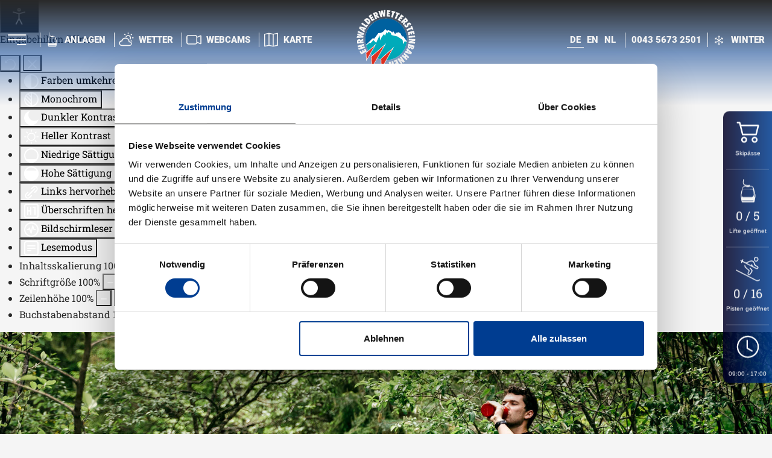

--- FILE ---
content_type: text/html; charset=utf-8
request_url: https://www.wetterstein-bahnen.at/sommer/aktivitaeten/erlebnispfad-in-ehrwald
body_size: 10792
content:
<!DOCTYPE html>
<html lang="de-de" dir="ltr">
<head>
    <meta name="viewport" content="width=device-width, initial-scale=1">
  	<script id="Cookiebot" src="https://consent.cookiebot.com/uc.js" data-cbid="cb08b8bb-6c3d-478c-95b8-ee2dc6f2fa91" data-blockingmode="auto" type="text/javascript"></script>

	<meta charset="utf-8">
	<meta name="description" content="Voraussichtlich ab Sommer 2026
 

Aktuell laufen die Vorbereitungen und Genehmigungen für einen Waldvogel- und  Geolehrpfad sow">
	<title>Erlebnispfad – Ehrwalder Wettersteinbahnen</title>
	<link href="https://www.wetterstein-bahnen.at/sommer/aktivitaeten/erlebnispfad-in-ehrwald" rel="alternate" hreflang="de-DE">
	<link href="https://www.wetterstein-bahnen.at/en/summer/activities/adventure-trail" rel="alternate" hreflang="en-GB">
	<link href="https://www.wetterstein-bahnen.at/nl/zomer/activiteiten/leven-en-bewegen" rel="alternate" hreflang="nl-NL">
	<link href="/templates/ehrwalderwettersteinbahnen/favicon.ico" rel="icon" type="image/vnd.microsoft.icon">
 	<link href="/media/vendor/joomla-custom-elements/css/joomla-alert.min.css?0.4.1" rel="stylesheet">
	<link href="/plugins/system/djaccessibility/module/assets/css/accessibility.css?1.14" rel="stylesheet">
	<style>.djacc--sticky.djacc-popup { margin: 20px 20px; }</style>

    <script type="application/json" class="joomla-script-options new">{"joomla.jtext":{"ERROR":"Fehler","MESSAGE":"Nachricht","NOTICE":"Hinweis","WARNING":"Warnung","JCLOSE":"Schließen","JOK":"OK","JOPEN":"Öffnen"},"system.paths":{"root":"","rootFull":"https:\/\/www.wetterstein-bahnen.at\/","base":"","baseFull":"https:\/\/www.wetterstein-bahnen.at\/"},"csrf.token":"99347796c946c65840419c574b430344"}</script>
	<script src="/media/system/js/core.min.js?a3d8f8"></script>
	<script src="/media/system/js/messages.min.js?9a4811" type="module"></script>
	<script src="/plugins/system/djaccessibility/module/assets/js/accessibility.min.js?1.14"></script>
	<script type="application/ld+json">{"@context":"https:\/\/schema.org","@type":"BreadcrumbList","itemListElement":[{"@type":"ListItem","position":1,"item":{"@id":"https:\/\/www.wetterstein-bahnen.at\/","name":"Home"}},{"@type":"ListItem","position":2,"item":{"@id":"https:\/\/www.wetterstein-bahnen.at\/sommer","name":"Sommer"}},{"@type":"ListItem","position":3,"item":{"@id":"https:\/\/www.wetterstein-bahnen.at\/sommer\/aktivitaeten","name":"Aktivitäten"}},{"@type":"ListItem","position":4,"item":{"@id":"https:\/\/www.wetterstein-bahnen.at\/sommer\/aktivitaeten\/erlebnispfad-in-ehrwald","name":"Leben und Bewegen"}}]}</script>
	<script type="application/ld+json">{"@context":"https://schema.org","@graph":[{"@type":"Organization","@id":"https://www.wetterstein-bahnen.at/#/schema/Organization/base","name":"Ehrwalder Wettersteinbahnen","url":"https://www.wetterstein-bahnen.at/"},{"@type":"WebSite","@id":"https://www.wetterstein-bahnen.at/#/schema/WebSite/base","url":"https://www.wetterstein-bahnen.at/","name":"Ehrwalder Wettersteinbahnen","publisher":{"@id":"https://www.wetterstein-bahnen.at/#/schema/Organization/base"}},{"@type":"WebPage","@id":"https://www.wetterstein-bahnen.at/#/schema/WebPage/base","url":"https://www.wetterstein-bahnen.at/sommer/aktivitaeten/erlebnispfad-in-ehrwald","name":"Erlebnispfad – Ehrwalder Wettersteinbahnen","description":"Voraussichtlich ab Sommer 2026\r\n \r\n\r\nAktuell laufen die Vorbereitungen und Genehmigungen für einen Waldvogel- und  Geolehrpfad sow","isPartOf":{"@id":"https://www.wetterstein-bahnen.at/#/schema/WebSite/base"},"about":{"@id":"https://www.wetterstein-bahnen.at/#/schema/Organization/base"},"inLanguage":"de-DE"},{"@type":"Article","@id":"https://www.wetterstein-bahnen.at/#/schema/com_content/article/15","name":"Leben und Bewegen","headline":"Leben und Bewegen","inLanguage":"de-DE","thumbnailUrl":"images/aktivitaeten/blumenwiese-ehrwalder-wettersteinbahnen.jpg","image":"images/headers/ehrwalder-wettersteinbahnen-sommer-erlebnispfad.jpg","articleSection":"Aktivitäten","isPartOf":{"@id":"https://www.wetterstein-bahnen.at/#/schema/WebPage/base"}}]}</script>
	<script>new DJAccessibility( {"cms":"joomla","yootheme":false,"position":"sticky","mobile_position":"sticky","layout":"popup","mobile_layout":"popup","align_position_popup":"bottom right","align_position_toolbar":"top center","align_mobile_position":"bottom right","breakpoint":"767px","direction":"top left","space":"1","version":"dmVyc2lvbnBybw==","speech_pitch":"1","speech_rate":"1","speech_volume":"1","ajax_url":"?option=com_ajax&plugin=Djaccessibility&format=raw"} )</script>
	<link href="https://www.wetterstein-bahnen.at/sommer/aktivitaeten/erlebnispfad-in-ehrwald" rel="alternate" hreflang="x-default">
    <link rel="stylesheet" href="/media/templates/site/ehrwalderwettersteinbahnen/css/styles.css">
    <link rel="stylesheet" href="/media/templates/site/ehrwalderwettersteinbahnen/css/nagel.werbeagentur.css">
</head>
<body class="site com_content view-article no-layout no-task itemid-148"><section class="djacc djacc-container djacc-popup djacc--hidden djacc--dark djacc--bottom-right">
			<button class="djacc__openbtn djacc__openbtn--default" aria-label="Eingabehilfen öffnen" title="Eingabehilfen öffnen">
			<svg xmlns="http://www.w3.org/2000/svg" width="48" height="48" viewBox="0 0 48 48">
				<path d="M1480.443,27.01l-3.891-7.51-3.89,7.51a1,1,0,0,1-.89.54,1.073,1.073,0,0,1-.46-.11,1,1,0,0,1-.43-1.35l4.67-9V10.21l-8.81-2.34a1,1,0,1,1,.51-1.93l9.3,2.47,9.3-2.47a1,1,0,0,1,.509,1.93l-8.81,2.34V17.09l4.66,9a1,1,0,1,1-1.769.92ZM1473.583,3a3,3,0,1,1,3,3A3,3,0,0,1,1473.583,3Zm2,0a1,1,0,1,0,1-1A1,1,0,0,0,1475.583,3Z" transform="translate(-1453 10.217)" fill="#fff"/>
			</svg>
		</button>
		<div class="djacc__panel">
		<div class="djacc__header">
			<p class="djacc__title">Eingabehilfen öffnen</p>
			<button class="djacc__reset" aria-label="Zurücksetzen" title="Zurücksetzen">
				<svg xmlns="http://www.w3.org/2000/svg" width="18" height="18" viewBox="0 0 18 18">
					<path d="M9,18a.75.75,0,0,1,0-1.5,7.5,7.5,0,1,0,0-15A7.531,7.531,0,0,0,2.507,5.25H3.75a.75.75,0,0,1,0,1.5h-3A.75.75,0,0,1,0,6V3A.75.75,0,0,1,1.5,3V4.019A9.089,9.089,0,0,1,2.636,2.636,9,9,0,0,1,15.364,15.365,8.94,8.94,0,0,1,9,18Z" fill="#fff"/>
				</svg>
			</button>
			<button class="djacc__close" aria-label="Eingabehilfen schließen" title="Eingabehilfen schließen">
				<svg xmlns="http://www.w3.org/2000/svg" width="14.828" height="14.828" viewBox="0 0 14.828 14.828">
					<g transform="translate(-1842.883 -1004.883)">
						<line x2="12" y2="12" transform="translate(1844.297 1006.297)" fill="none" stroke="#fff" stroke-linecap="round" stroke-width="2"/>
						<line x1="12" y2="12" transform="translate(1844.297 1006.297)" fill="none" stroke="#fff" stroke-linecap="round" stroke-width="2"/>
					</g>
				</svg>
			</button>
		</div>
		<ul class="djacc__list">
			<li class="djacc__item djacc__item--contrast">
				<button class="djacc__btn djacc__btn--invert-colors" title="Farben umkehren">
					<svg xmlns="http://www.w3.org/2000/svg" width="24" height="24" viewBox="0 0 24 24">
						<g fill="none" stroke="#fff" stroke-width="2">
							<circle cx="12" cy="12" r="12" stroke="none"/>
							<circle cx="12" cy="12" r="11" fill="none"/>
						</g>
						<path d="M0,12A12,12,0,0,1,12,0V24A12,12,0,0,1,0,12Z" fill="#fff"/>
					</svg>
					<span class="djacc_btn-label">Farben umkehren</span>
				</button>
			</li>
			<li class="djacc__item djacc__item--contrast">
				<button class="djacc__btn djacc__btn--monochrome" title="Monochrom">
					<svg xmlns="http://www.w3.org/2000/svg" width="24" height="24" viewBox="0 0 24 24">
						<g fill="none" stroke="#fff" stroke-width="2">
							<circle cx="12" cy="12" r="12" stroke="none"/>
							<circle cx="12" cy="12" r="11" fill="none"/>
						</g>
						<line y2="21" transform="translate(12 1.5)" fill="none" stroke="#fff" stroke-linecap="round" stroke-width="2"/>
						<path d="M5.853,7.267a12.041,12.041,0,0,1,1.625-1.2l6.3,6.3v2.829Z" transform="translate(-0.778 -4.278)" fill="#fff"/>
						<path d="M3.2,6.333A12.006,12.006,0,0,1,4.314,4.622l9.464,9.464v2.829Z" transform="translate(-0.778)" fill="#fff"/>
						<path d="M1.823,10.959a11.953,11.953,0,0,1,.45-2.378l11.506,11.5v2.829Z" transform="translate(-0.778)" fill="#fff"/>
					</svg>
					<span class="djacc_btn-label">Monochrom</span>
				</button>
			</li>
			<li class="djacc__item djacc__item--contrast">
				<button class="djacc__btn djacc__btn--dark-contrast" title="Dunkler Kontrast">
					<svg xmlns="http://www.w3.org/2000/svg" width="24" height="24" viewBox="0 0 24 24">
						<path d="M12,27A12,12,0,0,1,9.638,3.232a10,10,0,0,0,14.13,14.13A12,12,0,0,1,12,27Z" transform="translate(0 -3.232)" fill="#fff"/>
					</svg>
					<span class="djacc_btn-label">Dunkler Kontrast</span>
				</button>
			</li>
			<li class="djacc__item djacc__item--contrast">
				<button class="djacc__btn djacc__btn--light-contrast" title="Heller Kontrast">
					<svg xmlns="http://www.w3.org/2000/svg" width="24" height="24" viewBox="0 0 32 32">
						<g transform="translate(7 7)" fill="none" stroke="#fff" stroke-width="2">
							<circle cx="9" cy="9" r="9" stroke="none"/>
							<circle cx="9" cy="9" r="8" fill="none"/>
						</g>
						<rect width="2" height="5" rx="1" transform="translate(15)" fill="#fff"/>
						<rect width="2" height="5" rx="1" transform="translate(26.607 3.979) rotate(45)" fill="#fff"/>
						<rect width="2" height="5" rx="1" transform="translate(32 15) rotate(90)" fill="#fff"/>
						<rect width="2" height="5" rx="1" transform="translate(28.021 26.607) rotate(135)" fill="#fff"/>
						<rect width="2" height="5" rx="1" transform="translate(15 27)" fill="#fff"/>
						<rect width="2" height="5" rx="1" transform="translate(7.515 23.071) rotate(45)" fill="#fff"/>
						<rect width="2" height="5" rx="1" transform="translate(5 15) rotate(90)" fill="#fff"/>
						<rect width="2" height="5" rx="1" transform="translate(8.929 7.515) rotate(135)" fill="#fff"/>
					</svg>
					<span class="djacc_btn-label">Heller Kontrast</span>
				</button>
			</li>
			
			<li class="djacc__item djacc__item--contrast">
				<button class="djacc__btn djacc__btn--low-saturation" title="Niedrige Sättigung">
					<svg xmlns="http://www.w3.org/2000/svg" width="24" height="24" viewBox="0 0 24 24">
						<g fill="none" stroke="#fff" stroke-width="2">
							<circle cx="12" cy="12" r="12" stroke="none"/>
							<circle cx="12" cy="12" r="11" fill="none"/>
						</g>
						<path d="M0,12A12,12,0,0,1,6,1.6V22.394A12,12,0,0,1,0,12Z" transform="translate(0 24) rotate(-90)" fill="#fff"/>
					</svg>
					<span class="djacc_btn-label">Niedrige Sättigung</span>
				</button>
			</li>
			<li class="djacc__item djacc__item--contrast">
				<button class="djacc__btn djacc__btn--high-saturation" title="Hohe Sättigung">
					<svg xmlns="http://www.w3.org/2000/svg" width="24" height="24" viewBox="0 0 24 24">
						<g fill="none" stroke="#fff" stroke-width="2">
							<circle cx="12" cy="12" r="12" stroke="none"/>
							<circle cx="12" cy="12" r="11" fill="none"/>
						</g>
						<path d="M0,12A12.006,12.006,0,0,1,17,1.088V22.911A12.006,12.006,0,0,1,0,12Z" transform="translate(0 24) rotate(-90)" fill="#fff"/>
					</svg>
					<span class="djacc_btn-label">Hohe Sättigung</span>
				</button>
			</li>
			<li class="djacc__item">
				<button class="djacc__btn djacc__btn--highlight-links" title="Links hervorheben">
					<svg xmlns="http://www.w3.org/2000/svg" width="24" height="24" viewBox="0 0 24 24">
						<rect width="24" height="24" fill="none"/>
						<path d="M3.535,21.92a5.005,5.005,0,0,1,0-7.071L6.364,12.02a1,1,0,0,1,1.415,1.413L4.95,16.263a3,3,0,0,0,4.243,4.243l2.828-2.828h0a1,1,0,1,1,1.414,1.415L10.607,21.92a5,5,0,0,1-7.072,0Zm2.829-2.828a1,1,0,0,1,0-1.415L17.678,6.364a1,1,0,1,1,1.415,1.414L7.779,19.092a1,1,0,0,1-1.415,0Zm11.314-5.657a1,1,0,0,1,0-1.413l2.829-2.829A3,3,0,1,0,16.263,4.95L13.436,7.777h0a1,1,0,0,1-1.414-1.414l2.828-2.829a5,5,0,1,1,7.071,7.071l-2.828,2.828a1,1,0,0,1-1.415,0Z" transform="translate(-0.728 -0.728)" fill="#fff"/>
					</svg>
					<span class="djacc_btn-label">Links hervorheben</span>
				</button>
			</li>
			<li class="djacc__item">
				<button class="djacc__btn djacc__btn--highlight-titles" title="Überschriften hervorheben">
					<svg xmlns="http://www.w3.org/2000/svg" width="24" height="24" viewBox="0 0 24 24">
						<rect width="2" height="14" rx="1" transform="translate(5 5)" fill="#fff"/>
						<rect width="2" height="14" rx="1" transform="translate(10 5)" fill="#fff"/>
						<rect width="2" height="14" rx="1" transform="translate(17 5)" fill="#fff"/>
						<rect width="2" height="7" rx="1" transform="translate(12 11) rotate(90)" fill="#fff"/>
						<rect width="2" height="5" rx="1" transform="translate(19 5) rotate(90)" fill="#fff"/>
						<g fill="none" stroke="#fff" stroke-width="2">
							<rect width="24" height="24" rx="4" stroke="none"/>
							<rect x="1" y="1" width="22" height="22" rx="3" fill="none"/>
						</g>
					</svg>
					<span class="djacc_btn-label">Überschriften hervorheben</span>
				</button>
			</li>
			<li class="djacc__item">
				<button class="djacc__btn djacc__btn--screen-reader" title="Bildschirmleser">
					<svg xmlns="http://www.w3.org/2000/svg" width="24" height="24" viewBox="0 0 24 24">
						<g fill="none" stroke="#fff" stroke-width="2">
							<circle cx="12" cy="12" r="12" stroke="none"/>
							<circle cx="12" cy="12" r="11" fill="none"/>
						</g>
						<path d="M2907.964,170h1.91l1.369-2.584,2.951,8.363,2.5-11.585L2919,170h2.132" transform="translate(-2902.548 -158)" fill="none" stroke="#fff" stroke-linecap="round" stroke-linejoin="round" stroke-width="2"/>
					</svg>
					<span class="djacc_btn-label">Bildschirmleser</span>
				</button>
			</li>
			<li class="djacc__item">
				<button class="djacc__btn djacc__btn--read-mode" title="Lesemodus" data-label="Disable Read mode">
					<svg xmlns="http://www.w3.org/2000/svg" width="24" height="24" viewBox="0 0 24 24">
						<g fill="none" stroke="#fff" stroke-width="2">
							<rect width="24" height="24" rx="4" stroke="none"/>
							<rect x="1" y="1" width="22" height="22" rx="3" fill="none"/>
						</g>
						<rect width="14" height="2" rx="1" transform="translate(5 7)" fill="#fff"/>
						<rect width="14" height="2" rx="1" transform="translate(5 11)" fill="#fff"/>
						<rect width="7" height="2" rx="1" transform="translate(5 15)" fill="#fff"/>
					</svg>
					<span class="djacc_btn-label">Lesemodus</span>
				</button>
			</li>
			<li class="djacc__item djacc__item--full">
				<span class="djacc__arrows djacc__arrows--zoom">
					<span class="djacc__label">Inhaltsskalierung</span>
					<span class="djacc__bar"></span>
					<span class="djacc__size">100<span class="djacc__percent">%</span></span>
					<button class="djacc__dec" aria-label="Inhaltsgröße verringern" title="Inhaltsgröße verringern">
						<svg xmlns="http://www.w3.org/2000/svg" width="10" height="2" viewBox="0 0 10 2">
							<g transform="translate(1 1)">
								<line x1="8" fill="none" stroke="#fff" stroke-linecap="round" stroke-width="2"/>
							</g>
						</svg>
					</button>
					<button class="djacc__inc" aria-label="Inhaltsgröße erhöhen" title="Inhaltsgröße erhöhen">
						<svg xmlns="http://www.w3.org/2000/svg" width="10" height="10" viewBox="0 0 10 10">
							<g transform="translate(1 1)">
								<line y2="8" transform="translate(4)" fill="none" stroke="#fff" stroke-linecap="round" stroke-width="2"/>
								<line x1="8" transform="translate(0 4)" fill="none" stroke="#fff" stroke-linecap="round" stroke-width="2"/>
							</g>
						</svg>
					</button>
				</span>
			</li>
			<li class="djacc__item djacc__item--full">
				<span class="djacc__arrows djacc__arrows--font-size">
					<span class="djacc__label">Schriftgröße</span>
					<span class="djacc__bar"></span>
					<span class="djacc__size">100<span class="djacc__percent">%</span></span>
					<button class="djacc__dec" aria-label="Schriftgröße verringern" title="Schriftgröße verringern">
						<svg xmlns="http://www.w3.org/2000/svg" width="10" height="2" viewBox="0 0 10 2">
							<g transform="translate(1 1)">
								<line x1="8" fill="none" stroke="#fff" stroke-linecap="round" stroke-width="2"/>
							</g>
						</svg>
					</button>
					<button class="djacc__inc" aria-label="Schriftgröße vergrößern" title="Schriftgröße vergrößern">
						<svg xmlns="http://www.w3.org/2000/svg" width="10" height="10" viewBox="0 0 10 10">
							<g transform="translate(1 1)">
								<line y2="8" transform="translate(4)" fill="none" stroke="#fff" stroke-linecap="round" stroke-width="2"/>
								<line x1="8" transform="translate(0 4)" fill="none" stroke="#fff" stroke-linecap="round" stroke-width="2"/>
							</g>
						</svg>
					</button>
				</span>
			</li>
			<li class="djacc__item djacc__item--full">
				<span class="djacc__arrows djacc__arrows--line-height">
					<span class="djacc__label">Zeilenhöhe</span>
					<span class="djacc__bar"></span>
					<span class="djacc__size">100<span class="djacc__percent">%</span></span>
					<button class="djacc__dec" aria-label="Zeilenhöhe verringern" title="Zeilenhöhe verringern">
						<svg xmlns="http://www.w3.org/2000/svg" width="10" height="2" viewBox="0 0 10 2">
							<g transform="translate(1 1)">
								<line x1="8" fill="none" stroke="#fff" stroke-linecap="round" stroke-width="2"/>
							</g>
						</svg>
					</button>
					<button class="djacc__inc" aria-label="Zeilenhöhe vergrößern" title="Zeilenhöhe vergrößern">
						<svg xmlns="http://www.w3.org/2000/svg" width="10" height="10" viewBox="0 0 10 10">
							<g transform="translate(1 1)">
								<line y2="8" transform="translate(4)" fill="none" stroke="#fff" stroke-linecap="round" stroke-width="2"/>
								<line x1="8" transform="translate(0 4)" fill="none" stroke="#fff" stroke-linecap="round" stroke-width="2"/>
							</g>
						</svg>
					</button>
				</span>
			</li>
			<li class="djacc__item djacc__item--full">
				<span class="djacc__arrows djacc__arrows--letter-spacing">
					<span class="djacc__label">Buchstabenabstand</span>
					<span class="djacc__bar"></span>
					<span class="djacc__size">100<span class="djacc__percent">%</span></span>
					<button class="djacc__dec" aria-label="Buchstabvenabstand verringern" title="Buchstabvenabstand verringern">
						<svg xmlns="http://www.w3.org/2000/svg" width="10" height="2" viewBox="0 0 10 2">
							<g transform="translate(1 1)">
								<line x1="8" fill="none" stroke="#fff" stroke-linecap="round" stroke-width="2"/>
							</g>
						</svg>
					</button>
					<button class="djacc__inc" aria-label="Buchstabenabstand erhöhen" title="Buchstabenabstand erhöhen">
						<svg xmlns="http://www.w3.org/2000/svg" width="10" height="10" viewBox="0 0 10 10">
							<g transform="translate(1 1)">
								<line y2="8" transform="translate(4)" fill="none" stroke="#fff" stroke-linecap="round" stroke-width="2"/>
								<line x1="8" transform="translate(0 4)" fill="none" stroke="#fff" stroke-linecap="round" stroke-width="2"/>
							</g>
						</svg>
					</button>
				</span>
			</li>
					</ul>
			</div>
</section>
    
    <header class="container-fluid fixed-top py-3 bg-gradient-black h175">
        <div class="row align-items-center">
            <div class="topcol_left">

                <a id="toggleBurger" class="burger_button pointer">
                    <span class="menu">Menu</span>
                    <span class="close">schließen</span>
                </a>
                <nav id="dropdownHeader" class="dropdown-menu container-fluid p-3 p-lg-5 shadow-lg">
                    <div class="row">
                        <div class="col-md-4 col-lg-3 col-xl-2">
                            <div class="tablinks nav flex-column mb-2" id="v-pills-tab" role="tablist" aria-orientation="vertical"> 
                                <a class="winter nav-link active mb-lg-3" id="v-pills-winter-tab" data-bs-toggle="pill" data-bs-target="#v-pills-winter" type="button" role="tab" aria-controls="v-pills-winter" aria-selected="true">
                                    <svg xmlns="http://www.w3.org/2000/svg" width="16" height="16" fill="currentColor" class="bi bi-snow me-2" viewBox="0 0 16 16">
                                        <path d="M8 16a.5.5 0 0 1-.5-.5v-1.293l-.646.647a.5.5 0 0 1-.707-.708L7.5 12.793V8.866l-3.4 1.963-.496 1.85a.5.5 0 1 1-.966-.26l.237-.882-1.12.646a.5.5 0 0 1-.5-.866l1.12-.646-.884-.237a.5.5 0 1 1 .26-.966l1.848.495L7 8 3.6 6.037l-1.85.495a.5.5 0 0 1-.258-.966l.883-.237-1.12-.646a.5.5 0 1 1 .5-.866l1.12.646-.237-.883a.5.5 0 1 1 .966-.258l.495 1.849L7.5 7.134V3.207L6.147 1.854a.5.5 0 1 1 .707-.708l.646.647V.5a.5.5 0 1 1 1 0v1.293l.647-.647a.5.5 0 1 1 .707.708L8.5 3.207v3.927l3.4-1.963.496-1.85a.5.5 0 1 1 .966.26l-.236.882 1.12-.646a.5.5 0 0 1 .5.866l-1.12.646.883.237a.5.5 0 1 1-.26.966l-1.848-.495L9 8l3.4 1.963 1.849-.495a.5.5 0 0 1 .259.966l-.883.237 1.12.646a.5.5 0 0 1-.5.866l-1.12-.646.236.883a.5.5 0 1 1-.966.258l-.495-1.849-3.4-1.963v3.927l1.353 1.353a.5.5 0 0 1-.707.708l-.647-.647V15.5a.5.5 0 0 1-.5.5z"/>
                                    </svg>
                                    Winter                                </a> 
                                <a class="sommer nav-link mb-lg-3" id="v-pills-sommer-tab" data-bs-toggle="pill" data-bs-target="#v-pills-sommer" type="button" role="tab" aria-controls="v-pills-sommer" aria-selected="false">
                                    <svg xmlns="http://www.w3.org/2000/svg" width="16" height="16" fill="currentColor" class="bi bi-brightness-high me-2" viewBox="0 0 16 16">
                                        <path d="M8 11a3 3 0 1 1 0-6 3 3 0 0 1 0 6zm0 1a4 4 0 1 0 0-8 4 4 0 0 0 0 8zM8 0a.5.5 0 0 1 .5.5v2a.5.5 0 0 1-1 0v-2A.5.5 0 0 1 8 0zm0 13a.5.5 0 0 1 .5.5v2a.5.5 0 0 1-1 0v-2A.5.5 0 0 1 8 13zm8-5a.5.5 0 0 1-.5.5h-2a.5.5 0 0 1 0-1h2a.5.5 0 0 1 .5.5zM3 8a.5.5 0 0 1-.5.5h-2a.5.5 0 0 1 0-1h2A.5.5 0 0 1 3 8zm10.657-5.657a.5.5 0 0 1 0 .707l-1.414 1.415a.5.5 0 1 1-.707-.708l1.414-1.414a.5.5 0 0 1 .707 0zm-9.193 9.193a.5.5 0 0 1 0 .707L3.05 13.657a.5.5 0 0 1-.707-.707l1.414-1.414a.5.5 0 0 1 .707 0zm9.193 2.121a.5.5 0 0 1-.707 0l-1.414-1.414a.5.5 0 0 1 .707-.707l1.414 1.414a.5.5 0 0 1 0 .707zM4.464 4.465a.5.5 0 0 1-.707 0L2.343 3.05a.5.5 0 1 1 .707-.707l1.414 1.414a.5.5 0 0 1 0 .708z"/>
                                    </svg>
                                    Sommer                                </a> 
                                <a class="info nav-link mb-lg-3" id="v-pills-info-tab" data-bs-toggle="pill" data-bs-target="#v-pills-info" type="button" role="tab" aria-controls="v-pills-info" aria-selected="false">
                                    <svg xmlns="http://www.w3.org/2000/svg" width="16" height="16" fill="currentColor" class="bi bi-info-circle me-2" viewBox="0 0 16 16">
                                        <path d="M8 15A7 7 0 1 1 8 1a7 7 0 0 1 0 14zm0 1A8 8 0 1 0 8 0a8 8 0 0 0 0 16z"/>
                                        <path d="m8.93 6.588-2.29.287-.082.38.45.083c.294.07.352.176.288.469l-.738 3.468c-.194.897.105 1.319.808 1.319.545 0 1.178-.252 1.465-.598l.088-.416c-.2.176-.492.246-.686.246-.275 0-.375-.193-.304-.533L8.93 6.588zM9 4.5a1 1 0 1 1-2 0 1 1 0 0 1 2 0z"/>
                                    </svg>
                                    Informationen                                </a> 
                            </div>
                            <div class="px-2 py-3 mb-3 mb-md-0 d-md-block">
                                <a href="https://www.instagram.com/ehrwalder.wettersteinbahnen/" class="nav-link" target="_blank" title="Ehrwalder Wettersteinbahnen Instagram">
                                    <svg xmlns="http://www.w3.org/2000/svg" width="16" height="16" fill="currentColor" class="bi bi-instagram ms-2 me-2" viewBox="0 0 16 16">
                                      <path d="M8 0C5.829 0 5.556.01 4.703.048 3.85.088 3.269.222 2.76.42a3.917 3.917 0 0 0-1.417.923A3.927 3.927 0 0 0 .42 2.76C.222 3.268.087 3.85.048 4.7.01 5.555 0 5.827 0 8.001c0 2.172.01 2.444.048 3.297.04.852.174 1.433.372 1.942.205.526.478.972.923 1.417.444.445.89.719 1.416.923.51.198 1.09.333 1.942.372C5.555 15.99 5.827 16 8 16s2.444-.01 3.298-.048c.851-.04 1.434-.174 1.943-.372a3.916 3.916 0 0 0 1.416-.923c.445-.445.718-.891.923-1.417.197-.509.332-1.09.372-1.942C15.99 10.445 16 10.173 16 8s-.01-2.445-.048-3.299c-.04-.851-.175-1.433-.372-1.941a3.926 3.926 0 0 0-.923-1.417A3.911 3.911 0 0 0 13.24.42c-.51-.198-1.092-.333-1.943-.372C10.443.01 10.172 0 7.998 0h.003zm-.717 1.442h.718c2.136 0 2.389.007 3.232.046.78.035 1.204.166 1.486.275.373.145.64.319.92.599.28.28.453.546.598.92.11.281.24.705.275 1.485.039.843.047 1.096.047 3.231s-.008 2.389-.047 3.232c-.035.78-.166 1.203-.275 1.485a2.47 2.47 0 0 1-.599.919c-.28.28-.546.453-.92.598-.28.11-.704.24-1.485.276-.843.038-1.096.047-3.232.047s-2.39-.009-3.233-.047c-.78-.036-1.203-.166-1.485-.276a2.478 2.478 0 0 1-.92-.598 2.48 2.48 0 0 1-.6-.92c-.109-.281-.24-.705-.275-1.485-.038-.843-.046-1.096-.046-3.233 0-2.136.008-2.388.046-3.231.036-.78.166-1.204.276-1.486.145-.373.319-.64.599-.92.28-.28.546-.453.92-.598.282-.11.705-.24 1.485-.276.738-.034 1.024-.044 2.515-.045v.002zm4.988 1.328a.96.96 0 1 0 0 1.92.96.96 0 0 0 0-1.92zm-4.27 1.122a4.109 4.109 0 1 0 0 8.217 4.109 4.109 0 0 0 0-8.217zm0 1.441a2.667 2.667 0 1 1 0 5.334 2.667 2.667 0 0 1 0-5.334z"/>
                                    </svg>
                                    Instagram
                                </a>
                                <a href="https://www.facebook.com/EhrwalderWettersteinbahnen" class="nav-link" target="_blank" title="Ehrwalder Wettersteinbahnen Facebook">
                                    <svg xmlns="http://www.w3.org/2000/svg" width="16" height="16" fill="currentColor" class="bi bi-facebook ms-2 me-2" viewBox="0 0 16 16">
                                      <path d="M16 8.049c0-4.446-3.582-8.05-8-8.05C3.58 0-.002 3.603-.002 8.05c0 4.017 2.926 7.347 6.75 7.951v-5.625h-2.03V8.05H6.75V6.275c0-2.017 1.195-3.131 3.022-3.131.876 0 1.791.157 1.791.157v1.98h-1.009c-.993 0-1.303.621-1.303 1.258v1.51h2.218l-.354 2.326H9.25V16c3.824-.604 6.75-3.934 6.75-7.951z"/>
                                    </svg>
                                    Facebook
                                </a>                                    
                            </div>
                        </div>
                        <div class="col-md-8 col-lg-9 col-xl-10">
                            <div class="tab-content w-100" id="v-pills-tabContent">
                                <div class="tab-pane fade show active" id="v-pills-winter" role="tabpanel" aria-labelledby="v-pills-home-tab" tabindex="0">

                                                                            <div class="row">
<div class="item-123 active col-lg-6 col-xl-3 mb-4"><a href="/winter/anlagen-pisten" title="Anlagen und Pisten der Ehrwalder Wettersteinbahnen" class="bg-blau py-2 ps-2 d-block nounderline mb-2">Anlagen &amp; Pisten</a><ul class="navbar-nav mb-2"><li class="item-124 nav-item"><a href="/winter/anlagen-pisten/geoeffnete-lifte-und-pisten" title="Geöffnete Lifte und Pisten der Ehrwalder Wettersteinbahnen" class="nav-link"><img src="/images/icon-nav-default.svg" alt=""><span class="image-title">Geöffnete Lifte &amp; Pisten</span></a></li><li class="item-125 nav-item"><a href="/winter/anlagen-pisten/nachtskilauf" title="NEU! Nachtskilauf im Skigebiet der Ehrwalder Wettersteinbahnen" class="nav-link"><img src="/images/icon-nav-nachtski.svg" alt=""><span class="image-title">Nachtskilauf</span></a></li><li class="item-126 nav-item"><a href="/winter/anlagen-pisten/pistenplan" title="Pistenplan der Ehrwalder Wettersteinbahnen" class="nav-link"><img src="/images/icon-nav-default.svg" alt=""><span class="image-title">Pistenplan</span></a></li></ul></div><div class="item-127 col-lg-6 col-xl-3 mb-4"><a href="/winter/preise-zeiten" title="Preise &amp; Zeiten der Ehrwalder Wettersteinbahnen" class="bg-blau py-2 ps-2 d-block nounderline mb-2">Preise &amp; Zeiten</a><ul class="navbar-nav mb-2"><li class="item-325 nav-item"><a href="https://starjack.at/products/63d79ff8-92d0-493e-9862-28095391ea01" title="Online Tickets / Skipässe" class="nav-link" target="_blank" rel="noopener noreferrer"><img src="/images/icon-winter.svg" alt="" width="16" height="16" loading="lazy"><span class="image-title">Online Tickets / Skipässe</span></a></li><li class="item-403 nav-item"><a href="/winter/preise-zeiten/online-gutscheine" title="Online Gutscheine der Wettersteinbahnen Ehrwald" class="nav-link"><img src="/images/icon-winter.svg" alt="" width="16" height="16" loading="lazy"><span class="image-title">Online Gutscheine</span></a></li><li class="item-128 nav-item"><a href="/winter/preise-zeiten/preise" title="Preise der Ehrwalder Wettersteinbahnen" class="nav-link"><img src="/images/icon-nav-default.svg" alt=""><span class="image-title">Preise</span></a></li><li class="item-129 nav-item"><a href="/winter/preise-zeiten/betriebszeiten" title="Betriebszeiten der Ehrwalder Wettersteinbahnen" class="nav-link"><img src="/images/icon-nav-default.svg" alt=""><span class="image-title">Betriebszeiten</span></a></li></ul></div><div class="item-130 col-lg-6 col-xl-3 mb-4"><a href="/winter/anreise-parken" title="Anreise &amp; Parkmöglichkeiten bei den Ehrwalder Wettersteinbahnen" class="bg-blau py-2 ps-2 d-block nounderline mb-2">Anreise &amp; Parken</a><ul class="navbar-nav mb-2"><li class="item-131 nav-item"><a href="/winter/anreise-parken/anreise" title="Anreise zu den Ehrwalder Wettersteinbahnen" class="nav-link"><img src="/images/icon-nav-default.svg" alt=""><span class="image-title">Anreise</span></a></li><li class="item-132 nav-item"><a href="/winter/anreise-parken/parkmoeglichkeiten" title="Parkmöglichkeiten bei den Ehrwalder Wettersteinbahnen" class="nav-link"><img src="/images/icon-nav-default.svg" alt=""><span class="image-title">Parkmöglichkeiten</span></a></li></ul></div><div class="item-133 col-lg-6 col-xl-3 mb-4"><a href="/winter/gastronomie" title="Gastronomie in den Ehrwalder Wettersteinbahnen" class="bg-blau py-2 ps-2 d-block nounderline mb-2">Gastronomie</a><ul class="navbar-nav mb-2"><li class="item-134 nav-item"><a href="/winter/gastronomie/gamsalm" title="Die Gamsalm in den Ehrwalder Wettersteinbahnen" class="nav-link"><img src="/images/icon-nav-default.svg" alt=""><span class="image-title">Gamsalm</span></a></li><li class="item-135 nav-item"><a href="/winter/gastronomie/w1-skilounge" title="Die W1 Skilounge in den Ehrwalder Wettersteinbahnen" class="nav-link"><img src="/images/icon-nav-default.svg" alt=""><span class="image-title">W1 Skilounge</span></a></li><li class="item-136 nav-item"><a href="/winter/gastronomie/cafe-restaurant-sonnenhang" title="Das Café Restaurant Sonnenhang in den Ehrwalder Wettersteinbahnen" class="nav-link"><img src="/images/icon-nav-default.svg" alt=""><span class="image-title">Restaurant Sonnenhang</span></a></li><li class="item-137 nav-item"><a href="/winter/gastronomie/panorama-restaurant-zugspitze-ehrwald" title="Der Gasthof Panorama in den Ehrwalder Wettersteinbahnen" class="nav-link"><img src="/images/icon-nav-default.svg" alt=""><span class="image-title">Panorama Restaurant</span></a></li><li class="item-138 nav-item"><a href="/winter/gastronomie/restaurant-confetti-alm" title="Das Restaurant Confetti-Alm in den Ehrwalder Wettersteinbahnen" class="nav-link"><img src="/images/icon-nav-default.svg" alt=""><span class="image-title">Restaurant Confetti-Alm</span></a></li></ul></div></div>

                                                                        
                                </div>
                                <div class="tab-pane fade" id="v-pills-sommer" role="tabpanel" aria-labelledby="v-pills-sommer-tab" tabindex="0">

                                                                            <div class="row">
<div class="item-140 active col-lg-6 col-xl-3 mb-4"><a href="/sommer/aktivitaeten" title="Aktivitäten in den Ehrwalder Wettersteinbahnen" class="bg-cyan py-2 ps-2 d-block nounderline mb-2">Aktivitäten</a><ul class="navbar-nav mb-2"><li class="item-141 nav-item"><a href="/sommer/aktivitaeten/bikepark-ehrwald" title="Der Bikepark in den Ehrwalder Wettersteinbahnen" class=" nav-link"><img src="/images/icon-nav-default.svg" alt="" width="16" height="16" loading="lazy"><span class="image-title">Family Bike Trails</span></a></li><li class="item-147 nav-item"><a href="/sommer/aktivitaeten/waldrutschen-park-ehrwald" title="Rutschen in den Ehrwalder Wettersteinbahnen" class=" nav-link"><img src="/images/icon-nav-default.svg" alt="" width="16" height="16" loading="lazy"><span class="image-title">Waldrutschen Park</span></a></li><li class="item-148 current nav-item"><a href="/sommer/aktivitaeten/erlebnispfad-in-ehrwald" title="Erlebnispfad in den Ehrwalder Wettersteinbahnen" class=" nav-link" aria-current="page"><img src="/images/icon-nav-default.svg" alt=""><span class="image-title">Leben und Bewegen</span></a></li></ul></div><div class="item-149 col-lg-6 col-xl-3 mb-4"><a href="/sommer/preise-und-zeiten" title="Sommer - Preise und Zeiten der Ehrwalder Wettersteinbahnen" class="bg-cyan py-2 ps-2 d-block nounderline mb-2">Preise und Zeiten</a><ul class="navbar-nav mb-2"><li class="item-150 nav-item"><a href="/sommer/preise-und-zeiten/preise" title="Preise der Ehrwalder Wettersteinbahnen" class=" nav-link"><img src="/images/icon-nav-default.svg" alt=""><span class="image-title">Preise</span></a></li><li class="item-151 nav-item"><a href="/sommer/preise-und-zeiten/betriebszeiten" title="Betriebszeiten der Ehrwalder Wettersteinbahnen" class=" nav-link"><img src="/images/icon-nav-default.svg" alt=""><span class="image-title">Betriebszeiten</span></a></li></ul></div><div class="item-152 col-lg-6 col-xl-3 mb-4"><a href="/sommer/anreise-parken" title="Anreise &amp; Parken in den Ehrwalder Wettersteinbahnen" class="bg-cyan py-2 ps-2 d-block nounderline mb-2">Anreise &amp; Parken</a><ul class="navbar-nav mb-2"><li class="item-153 nav-item"><a href="/sommer/anreise-parken/anreise" title="Anreise zu den Ehrwalder Wettersteinbahnen" class=" nav-link"><img src="/images/icon-nav-default.svg" alt=""><span class="image-title">Anreise</span></a></li><li class="item-154 nav-item"><a href="/sommer/anreise-parken/parkmoeglichkeiten" title="Parkmöglichkeiten bei den Ehrwalder Wettersteinbahnen" class=" nav-link"><img src="/images/icon-nav-default.svg" alt=""><span class="image-title">Parkmöglichkeiten</span></a></li></ul></div><div class="item-155 col-lg-6 col-xl-3 mb-4"><a href="/sommer/gastronomie" title="Gastronomie in den Ehrwalder Wettersteinbahnen" class="bg-cyan py-2 ps-2 d-block nounderline mb-2">Gastronomie</a><ul class="navbar-nav mb-2"><li class="item-164 nav-item"><a href="/sommer/gastronomie/gamsalm" title="Die Gamsalm in den Ehrwalder Wettersteinbahnen" class=" nav-link"><img src="/images/icon-nav-default.svg" alt=""><span class="image-title">Gamsalm</span></a></li><li class="item-165 nav-item"><a href="/sommer/gastronomie/w1-skilounge" title="Die W1 Skilounge in den Ehrwalder Wettersteinbahnen" class=" nav-link"><img src="/images/icon-nav-default.svg" alt=""><span class="image-title">W1 Skilounge</span></a></li></ul></div></div>

                                                                        
                                </div>
                                <div class="tab-pane fade" id="v-pills-info" role="tabpanel" aria-labelledby="v-pills-info-tab" tabindex="0">
                                    <div class="row">
                                        
                                                                                    
<div class="item-167 active col-lg-6 col-xl-3 mb-4"><a href="/informationen/interessant" title="Interressantes der Ehrwalder Wettersteinbahnen" class="bg-rot py-2 ps-2 d-block nounderline mb-2">Interessant</a><ul class="navbar-nav mb-2"><li class="item-170 nav-item"><a href="/informationen/interessant/familienfreundlichkeit" title="Familienfreundlichkeit in den Ehrwalder Wettersteinbahnen" class=" nav-link"><img src="/images/icon-nav-familie.svg" alt=""><span class="image-title">Familienfreundlichkeit</span></a></li><li class="item-171 nav-item"><a href="/informationen/interessant/auszeichnungen" title="Auszeichnungen der Ehrwalder Wettersteinbahnen" class=" nav-link"><img src="/images/icon-nav-auszeichnungen.svg" alt=""><span class="image-title">Auszeichnungen</span></a></li><li class="item-168 nav-item"><a href="/informationen/interessant/webcams" title="Webcams der Ehrwalder Wettersteinbahnen" class=" nav-link"><img src="/images/icon-nav-webcams.svg" alt=""><span class="image-title">Webcams</span></a></li><li class="item-169 nav-item"><a href="/informationen/interessant/wetter" title="Wetter der Ehrwalder Wettersteinbahnen" class=" nav-link"><img src="/images/icon-nav-wetter.svg" alt=""><span class="image-title">Wetter</span></a></li></ul></div><div class="item-172 col-lg-6 col-xl-3 mb-4"><span class="mod-menu__separator separator bg-rot py-2 ps-2 d-block nounderline mb-2">Rechtliches</span>
<ul class="navbar-nav mb-2"><li class="item-173 nav-item"><a href="/informationen/rechtliches/impressum" title="Impressum der Ehrwalder Wettersteinbahnen" class=" nav-link"><img src="/images/icon-nav-default.svg" alt=""><span class="image-title">Impressum</span></a></li><li class="item-174 nav-item"><a href="/informationen/rechtliches/datenschutz" title="Datenschutz der Ehrwalder Wettersteinbahnen" class=" nav-link"><img src="/images/icon-nav-default.svg" alt=""><span class="image-title">Datenschutz</span></a></li><li class="item-175 nav-item"><a href="/informationen/rechtliches/agb" title="AGB der Ehrwalder Wettersteinbahnen" class=" nav-link"><img src="/images/icon-nav-default.svg" alt=""><span class="image-title">AGB</span></a></li></ul></div>
                                                                                

                                                                                <div class="col-lg-6 col-xl-6 mb-4">
                                            <span class="bg-rot py-2 ps-2 d-block nounderline mb-2">Kontakt</span>
                                            
<div id="mod-custom111" class="mod-custom custom">
    <p>Ehrwalder Wettersteinbahnen<br /> Ebne 50<br /> A-6632 Ehrwald / Tirol<br /> T: <a href="tel:004356732501" class="text-decoration-none" title="Rufen Sie uns an">0043 5673 2501</a><br /> E: <a href="mailto:t.riedel@wetterstein-bahnen.at?subject=Kontakt%20%C3%BCber%20Website" class="text-decoration-none text-lowercase" title="Fragen? Schreiben Sie uns eine E-Mail">t.riedel@wetterstein-bahnen.at</a></p></div>

                                        </div>
                                                                                
                                    </div>
                                </div>
                            </div>
                        </div>
                    </div>
                </nav>

                <a class="d-none d-md-inline-block icon-toprow anlagen" href="/winter/anlagen-pisten/geoeffnete-lifte-und-pisten" title="Anlagen">
                    <span class="d-none d-xl-inline">Anlagen</span>
                </a>

                <a class="d-none d-md-inline-block icon-toprow wetter" href="/informationen/interessant/wetter" title="Wetter">
                    <span class="d-none d-xl-inline">Wetter</span>
                </a>  

                <a class="d-none d-md-inline-block icon-toprow webcams" href="/informationen/interessant/webcams" title="Webcams">
                    <span class="d-none d-xl-inline">Webcams</span>
                </a> 

                <a class="d-none d-md-inline-block icon-toprow karte" href="/winter/anlagen-pisten/pistenplan" title="Karte">
                    <span class="d-none d-xl-inline">Karte</span>
                </a>                    


            </div>
            <div class="topcol_center text-center px-0">
                                    
<div id="mod-custom134" class="mod-custom custom">
                        <a href="/sommer" title="Ehrwalder Wettersteinbahnen">
                        <img src="/images/ehrwalder-wettersteinbahnen-logo.svg" alt="Ehrwalder Wettersteinbahnen" class="img-fluid">
                    </a></div>

                 
            </div>
            <div class="topcol_right text-end">
                
                                <div class="saison_switch float-end">
                    
<div id="mod-custom122" class="mod-custom custom">
                        <a href="/" title="Winter Wettersteinbahnen Ehrwald" class="d-none d-md-inline-block">
                     
<svg xmlns="http://www.w3.org/2000/svg" width="16" height="16" fill="currentColor" class="bi bi-snow me-2" viewBox="0 0 16 16">
  <path d="M8 16a.5.5 0 0 1-.5-.5v-1.293l-.646.647a.5.5 0 0 1-.707-.708L7.5 12.793V8.866l-3.4 1.963-.496 1.85a.5.5 0 1 1-.966-.26l.237-.882-1.12.646a.5.5 0 0 1-.5-.866l1.12-.646-.884-.237a.5.5 0 1 1 .26-.966l1.848.495L7 8 3.6 6.037l-1.85.495a.5.5 0 0 1-.258-.966l.883-.237-1.12-.646a.5.5 0 1 1 .5-.866l1.12.646-.237-.883a.5.5 0 1 1 .966-.258l.495 1.849L7.5 7.134V3.207L6.147 1.854a.5.5 0 1 1 .707-.708l.646.647V.5a.5.5 0 1 1 1 0v1.293l.647-.647a.5.5 0 1 1 .707.708L8.5 3.207v3.927l3.4-1.963.496-1.85a.5.5 0 1 1 .966.26l-.236.882 1.12-.646a.5.5 0 0 1 .5.866l-1.12.646.883.237a.5.5 0 1 1-.26.966l-1.848-.495L9 8l3.4 1.963 1.849-.495a.5.5 0 0 1 .259.966l-.883.237 1.12.646a.5.5 0 0 1-.5.866l-1.12-.646.236.883a.5.5 0 1 1-.966.258l-.495-1.849-3.4-1.963v3.927l1.353 1.353a.5.5 0 0 1-.707.708l-.647-.647V15.5a.5.5 0 0 1-.5.5z"/>
</svg>
                      
                      
                      
                      
                        <span class="d-none d-xl-inline">Winter</span>
                    </a></div>

                </div>
                 

                <div class="tel float-end d-none d-xl-inline">
                    <a href="tel:004356732501">0043 5673 2501</a>
                </div>

                                <div class="language float-end">
                    <ul class="nav">
                        <li class="nav-item lang-active">
            <a aria-current="true" aria-label="Deutsch" href="https://www.wetterstein-bahnen.at/sommer/aktivitaeten/erlebnispfad-in-ehrwald">
                                    DE                            </a>
        </li>
                    <li class="nav-item">
            <a aria-label="English" href="/en/summer/activities/adventure-trail">
                                    EN                            </a>
        </li>
                    <li class="nav-item">
            <a aria-label="Nederlands" href="/nl/zomer/activiteiten/leven-en-bewegen">
                                    NL                            </a>
        </li>
    </ul>
                </div>
                 

            </div>
        </div>
    </header>
    <main>
        

        <div id="system-message-container" aria-live="polite"></div>

        


<section class="container-fluid g-0">
    <div class="card">
      <img src="/images/headers/ehrwalder-wettersteinbahnen-sommer-erlebnispfad.jpg#joomlaImage://local-images/headers/ehrwalder-wettersteinbahnen-sommer-erlebnispfad.jpg?width=2000&height=1000" alt=""  class="card-img d-none d-sm-block">
      <img src="/images/headers/ehrwalder-wettersteinbahnen-sommer-erlebnispfad-mobile.jpg" alt="" class="card-img d-block d-sm-none">
    </div>
</section>



<section class="container-lg py-5">
  <div class="row">
      <div class="col-lg-12">
          <h5 class="text-dark text-uppercase mb-2">Voraussichtlich ab Sommer 2026</h5>
          <h1 class="text-cyan text-uppercase mb-0">Leben und Bewegen</h1>
        <div class="text-dark">
            <nav class="mod-breadcrumbs__wrapper" aria-label="NN_Pfad">
    <ol class="mod-breadcrumbs breadcrumb px-0 py-2">
                    <li class="mod-breadcrumbs__here float-start">
                Aktuelle Seite: &#160;
            </li>
        
        <li class="mod-breadcrumbs__item breadcrumb-item"><a href="/sommer" class="pathway"><span>Sommer</span></a></li><li class="mod-breadcrumbs__item breadcrumb-item"><a href="/sommer/aktivitaeten" class="pathway"><span>Aktivitäten</span></a></li><li class="mod-breadcrumbs__item breadcrumb-item active"><span>Leben und Bewegen</span></li>    </ol>
    </nav>
        </div>
      </div>
  </div>
</section>

<section class="container-fluid bg-white bg-dreiecke py-5">
    <div class="container py-4">
        <div class="row pt-4 pb-3">
            <div class="col-12">
                
<p class="text-center lead">
Aktuell laufen die Vorbereitungen und Genehmigungen für einen Waldvogel- und  Geolehrpfad sowie einer Blumenpflückwiese im Gebiet der Ehrwalder Wettersteinbahnen.  
</p>            </div>
        </div>
    </div>
</section>


        <section class="container-fluid bg-dark bg-dreiecke dark-content-module">
            <div class="container">
                <div class="row pt-5">
                    <div class="col-12 text-center py-lg-5">
                        <h3>@ehrwalder.wettersteinbahnen</h3>
                        <h4 class="h2 text-uppercase">Instagram</h4>
                    </div>
                </div>
                <div class="row">
                    <div class="col-12">
                        <script src="https://cdn.lightwidget.com/widgets/lightwidget.js"></script>
                        <iframe src="https://cdn.lightwidget.com/widgets/384c21f89dea569a9cb6e7ba2a67383c.html" scrolling="no" allowtransparency="true" class="lightwidget-widget" style="width:100%;border:0;overflow:hidden;"></iframe>        
                    </div>
                </div>
            </div>
        </section>
        
        
        
        <section class="container-fluid bg-light py-5 bg-wetter">
            <div class="container py-5">
                <div class="row py-lg-5">
                    <div class="col-12">
                        
                        
<div id="mod-custom139" class="mod-custom custom">
    <a class="weatherwidget-io" href="https://forecast7.com/de/47d4010d92/ehrwald/" data-label_1="Das Wetter" data-label_2="in Ehrwald" data-font="Arial Rounded MT Bold" data-icons="Climacons Animated" data-days="5" data-theme="pure" data-basecolor="rgba(255, 255, 255, 0)" data-accent="rgba(255, 255, 255, 0)" data-textcolor="#292929" data-highcolor="#003d91" data-lowcolor="#00b7eb" data-raincolor="#003d91" data-snowcolor="#00b7eb" >Das Wetter in Ehrwald</a></div>

                        
                    </div>
                </div>
            </div>
        </section>
        
        
    </main>
    <footer class="container-fluid bg-white py-5">
        <div class="container py-5">
            <div class="row py-lg-5">
                <div class="col-lg-8">
                    <h5 class="text-blau text-uppercase">Kontakt</h5>
                    
                                            
<div id="mod-custom111" class="mod-custom custom">
    <p>Ehrwalder Wettersteinbahnen<br /> Ebne 50<br /> A-6632 Ehrwald / Tirol<br /> T: <a href="tel:004356732501" class="text-decoration-none" title="Rufen Sie uns an">0043 5673 2501</a><br /> E: <a href="mailto:t.riedel@wetterstein-bahnen.at?subject=Kontakt%20%C3%BCber%20Website" class="text-decoration-none text-lowercase" title="Fragen? Schreiben Sie uns eine E-Mail">t.riedel@wetterstein-bahnen.at</a></p></div>

                                        
                    
                                            
<div id="mod-custom125" class="mod-custom custom">
    <h5 class="text-blau text-uppercase mt-5">Betriebszeiten</h5>
<p>Wintersaison Ehrwalder Wettersteinbahnen ab 19.12.24 bis 23.03.25</p>
<table border="0" class="table table-sm table-borderless" cellspacing="0" cellpadding="0">
<tbody>
<tr>
<td>Bergfahrten</td>
<td>Montag bis Sonntag: 9:00 - 17.00 Uhr</td>
</tr>
<tr>
<td>Nachtskilauf</td>
<td>31.12, 01.01 und ab 07.01. - Dienstag und Mittwoch von 18:30 Uhr bis 21:00 Uhr am Sonnenhang</td>
</tr>
<tr>
<td>Liftticketkasse</td>
<td>Am Wetterstein und am Sonnenhang besetzt von 8.30 Uhr bis 16.00 Uhr</td>
</tr>
</tbody>
</table>
<br /><!--
                    <p class="d-block mb-5">
                        Liftbetrieb täglich von           08:30 - 16.30 Uhr<br>
                        Erste Bergfahrt täglich ab       08:30 Uhr<br>
                        Letzte Bergfahrt täglich bis    16:30 Uhr<br>
                        Liftticketkasse täglich von     08:30 - 16.30 Uhr
                    </p>-->
<p class="small d-block mt-5">* Öffnungszeiten je nach Witterungs- und Schneeverhältnissen. Betriebszeiten können sich witterungs- und betriebsbedingt kurzfristig ändern. Bitte beachten Sie die entsprechenden Informationen auf unserer Internetseite, im Kassenbereich sowie an den Liftstationen.</p></div>

                                        

                </div>
                <div class="col-lg-4 text-center text-lg-end">
                    <a href="/" title="Skigebiet Ehrwalder Wettersteinbahnen - Home">
                        <img src="/images/ehrwalder-wettersteinbahnen-logo-footer.svg" alt="SEO" class="footer-logo mb-3">
                    </a>
                                        <nav>
                        
<div id="mod-custom128" class="mod-custom custom">
                            <ul class="list-unstyled">
                            <li><a class="text-decoration-none text-blau" href="/winter" title="Skigebiet Ehrwald Winter">Winter</a></li>
                            <li><a class="text-decoration-none text-blau" href="/sommer" title="Ehrwald Highlights im Sommer">Sommer</a></li>
                            <li><a class="text-decoration-none text-blau" href="/informationen/rechtliches/impressum" title="Impressum">Impressum</a></li>
                            <li><a class="text-decoration-none text-blau" href="/informationen/rechtliches/datenschutz" title="Datenschutz">Datenschutz</a></li>
                        </ul>


<div class="py-2 d-md-block">
<a href="https://www.instagram.com/ehrwalder.wettersteinbahnen/" class="nav-link" target="_blank" title="Ehrwalder Wettersteinbahnen Instagram">Instagram
<svg xmlns="http://www.w3.org/2000/svg" width="16" height="16" fill="currentColor" class="bi bi-instagram ms-2 me-0" viewBox="0 0 16 16">
<path d="M8 0C5.829 0 5.556.01 4.703.048 3.85.088 3.269.222 2.76.42a3.917 3.917 0 0 0-1.417.923A3.927 3.927 0 0 0 .42 2.76C.222 3.268.087 3.85.048 4.7.01 5.555 0 5.827 0 8.001c0 2.172.01 2.444.048 3.297.04.852.174 1.433.372 1.942.205.526.478.972.923 1.417.444.445.89.719 1.416.923.51.198 1.09.333 1.942.372C5.555 15.99 5.827 16 8 16s2.444-.01 3.298-.048c.851-.04 1.434-.174 1.943-.372a3.916 3.916 0 0 0 1.416-.923c.445-.445.718-.891.923-1.417.197-.509.332-1.09.372-1.942C15.99 10.445 16 10.173 16 8s-.01-2.445-.048-3.299c-.04-.851-.175-1.433-.372-1.941a3.926 3.926 0 0 0-.923-1.417A3.911 3.911 0 0 0 13.24.42c-.51-.198-1.092-.333-1.943-.372C10.443.01 10.172 0 7.998 0h.003zm-.717 1.442h.718c2.136 0 2.389.007 3.232.046.78.035 1.204.166 1.486.275.373.145.64.319.92.599.28.28.453.546.598.92.11.281.24.705.275 1.485.039.843.047 1.096.047 3.231s-.008 2.389-.047 3.232c-.035.78-.166 1.203-.275 1.485a2.47 2.47 0 0 1-.599.919c-.28.28-.546.453-.92.598-.28.11-.704.24-1.485.276-.843.038-1.096.047-3.232.047s-2.39-.009-3.233-.047c-.78-.036-1.203-.166-1.485-.276a2.478 2.478 0 0 1-.92-.598 2.48 2.48 0 0 1-.6-.92c-.109-.281-.24-.705-.275-1.485-.038-.843-.046-1.096-.046-3.233 0-2.136.008-2.388.046-3.231.036-.78.166-1.204.276-1.486.145-.373.319-.64.599-.92.28-.28.546-.453.92-.598.282-.11.705-.24 1.485-.276.738-.034 1.024-.044 2.515-.045v.002zm4.988 1.328a.96.96 0 1 0 0 1.92.96.96 0 0 0 0-1.92zm-4.27 1.122a4.109 4.109 0 1 0 0 8.217 4.109 4.109 0 0 0 0-8.217zm0 1.441a2.667 2.667 0 1 1 0 5.334 2.667 2.667 0 0 1 0-5.334z"></path>
</svg>

</a>
<a href="https://www.facebook.com/EhrwalderWettersteinbahnen" class="nav-link" target="_blank" title="Ehrwalder Wettersteinbahnen Facebook">Facebook
<svg xmlns="http://www.w3.org/2000/svg" width="16" height="16" fill="currentColor" class="bi bi-facebook ms-2 me-0" viewBox="0 0 16 16">
<path d="M16 8.049c0-4.446-3.582-8.05-8-8.05C3.58 0-.002 3.603-.002 8.05c0 4.017 2.926 7.347 6.75 7.951v-5.625h-2.03V8.05H6.75V6.275c0-2.017 1.195-3.131 3.022-3.131.876 0 1.791.157 1.791.157v1.98h-1.009c-.993 0-1.303.621-1.303 1.258v1.51h2.218l-.354 2.326H9.25V16c3.824-.604 6.75-3.934 6.75-7.951z"></path>
</svg>

</a>                                    
</div></div>

                    </nav>
                     
                    <p class="text-blau d-block mt-3 mb-5">© 2025 Ehrwalder Wettersteinbahnen</p>
                    <figure>
                        <a href="https://zugspitzarena.com/" title="Ehrwalder Wettersteinbahnen - Tiroler Zugspitz Arena" target="_blank">
                            <img src="/images/tiroler-zugspitzarena.png" alt="Logo Tiroler Zugspitz Arena">
                        </a>
                    </figure>
                </div>
            </div>
        </div>
    </footer>
  
    <div id="scrollContainer" class="fixedinfos">
        

<a href="https://starjack.at/products/63d79ff8-92d0-493e-9862-28095391ea01" title="Skipässe" data-fancybox data-type="iframe">
    <img src="/media/templates/site/ehrwalderwettersteinbahnen/images/icon-card.svg" alt="Shopping Icon" class="icons">
    <span class="d-none d-md-inline-block">Skipässe</span>
</a>
<hr>

<img src="/media/templates/site/ehrwalderwettersteinbahnen/images/icon-bahnen.svg" alt="Lift Icon" class="icons"><br>
0 / 5<br>
<span class="d-none d-md-inline-block">Lifte geöffnet</span>
<hr>

<img src="/media/templates/site/ehrwalderwettersteinbahnen/images/icon-pisten.svg" alt="Lift Icon" class="icons"><br>
0 / 16<br>
<span class="d-none d-md-inline-block">Pisten geöffnet</span>
<hr>

<img src="/media/templates/site/ehrwalderwettersteinbahnen/images/icon-uhr.svg" alt="Lift Icon" class="icons"><br>
<!--Betriebszeiten<br>-->
<span><!-- - -->09:00 - 17:00</span>



    </div>
  
  
  
   
  
<script src="/media/templates/site/ehrwalderwettersteinbahnen/js/scripte.js"></script> 
<script src="/media/templates/site/ehrwalderwettersteinbahnen/js/nagel.werbeagentur.js"></script>
</body>
</html>

--- FILE ---
content_type: text/html
request_url: https://cdn.lightwidget.com/widgets/384c21f89dea569a9cb6e7ba2a67383c.html
body_size: 18272
content:
<!doctype html><html lang="en"><head><meta charset="utf-8"><meta name="viewport" content="width=device-width,initial-scale=1"><title>LightWidget - Responsive Widget for Instagram</title><link rel="canonical" href="https://cdn.lightwidget.com/widgets/384c21f89dea569a9cb6e7ba2a67383c.html"><style data-style="lightwidget">.lightwidget,.lightwidget *{border:0;box-sizing:border-box;line-height:1.5;margin:0;padding:0;-webkit-text-size-adjust:100%;-ms-text-size-adjust:100%;text-size-adjust:100%;vertical-align:baseline}.lightwidget{font-size:var(--lightwidget-font-size)}.lightwidget__tile{list-style:none;padding:var(--lightwidget-padding)}.lightwidget__tile--hidden{display:none}.lightwidget__image-wrapper{display:block;font-size:0;line-height:0}.lightwidget__link{background-color:transparent;cursor:pointer;display:block;position:relative;text-decoration:none}.lightwidget__caption,.lightwidget__reactions{color:var(--lightwidget-text-color);line-height:1.5;overflow:hidden;padding:.1rem}.lightwidget__caption{display:var(--lightwidget-caption)}.lightwidget__reactions{display:none}.lightwidget__image{border:0;height:auto;max-width:100%;width:100%}.lightwidget__posts{display:-webkit-flex;display:flex}.lightwidget__image-wrapper--carousel,.lightwidget__image-wrapper--video{position:relative}.lightwidget__image-wrapper--carousel:before,.lightwidget__image-wrapper--video:before{background:no-repeat 97% 3%/max(5%,1rem) auto;content:"";display:block;height:100%;left:0;opacity:.9;position:absolute;top:0;width:100%;z-index:1}.lightwidget__image-wrapper--carousel:before{background-image:url("data:image/svg+xml;charset=utf-8,%3Csvg xmlns='http://www.w3.org/2000/svg' xml:space='preserve' viewBox='0 0 50 50'%3E%3Cpath fill='%23fff' d='M2 15.1h31a2 2 0 0 1 2 2v31a2 2 0 0 1-2 2H2a2 2 0 0 1-2-2v-31c0-1.1.9-2 2-2'/%3E%3Cpath fill='%23fff' d='M50 32.9V2a2 2 0 0 0-2-2H17a2 2 0 0 0-2 2v.7c0 1.1.9 2 2 2h27.3c.5 0 1 .5 1 1V33c0 1.1.9 2 2 2h.7c1.1-.1 2-1 2-2.1'/%3E%3Cpath fill='%23fff' d='M42.5 40.5v-31a2 2 0 0 0-2-2h-31a2 2 0 0 0-2 2v.8c0 1.1.9 2 2 2h27.3c.6 0 1 .4 1 1v27.3c0 1.1.9 2 2 2h.7c1.1-.1 2-1 2-2.1'/%3E%3C/svg%3E")}.lightwidget__image-wrapper--video:before{background-image:url("data:image/svg+xml;charset=utf-8,%3Csvg xmlns='http://www.w3.org/2000/svg' xml:space='preserve' viewBox='0 0 512 512'%3E%3Cpath fill='%23fff' d='M116 512h280V0H116zm229-256-154 89V167zM492 0h-66v81h86V20c0-11-9-20-20-20M0 20v61h86V0H20C9 0 0 9 0 20m0 91h86v77H0zm0 107h86v76H0zm0 106h86v77H0zm0 107v61c0 11 9 20 20 20h66v-81zm426-213h86v76h-86zm0-107h86v77h-86zm0 320v81h66c11 0 20-9 20-20v-61zm0-107h86v77h-86z'/%3E%3Cpath fill='%23fff' d='M221 219v74l64-37z'/%3E%3C/svg%3E")}.lightwidget__focus{position:relative}.lightwidget__focus:focus{outline:none}.lightwidget__focus:after{box-shadow:inset 0 0 0 .4vw var(--lightwidget-focus-color);content:"";display:none;height:100%;left:0;position:absolute;top:0;width:100%}.lightwidget__focus:focus:after{display:block}.lightwidget__focus:focus:not(:focus-visible):after{display:none}.lightwidget__focus:focus-visible:after{display:block}:root{--lightwidget-font-size:1rem;--lightwidget-padding:10px;--lightwidget-caption:none;--lightwidget-columns:4;--lightwidget-hover-bg-color:rgba(0,61,145,.57);--lightwidget-hover-color:#ffffff;--lightwidget-preloader-color:#000000;--lightwidget-focus-color:#00b7eb;--lightwidget-text-color:#333333}@media screen and (max-width:320px){:root{--lightwidget-columns:2}}html{line-height:1}body{margin:0}.lightwidget{font-family:-apple-system,system-ui,BlinkMacSystemFont,Arial,Helvetica,Verdana,sans-serif}.lightwidget__posts--grid{-webkit-flex-wrap:wrap;flex-wrap:wrap}.lightwidget__posts--grid .lightwidget__tile{-webkit-flex-basis:calc(100%/var(--lightwidget-columns));flex-basis:calc(100%/var(--lightwidget-columns));max-width:calc(100%/var(--lightwidget-columns))}.lightwidget__preloader.lightwidget__preloader--lightbox img{opacity:.5;visibility:visible}.lightwidget__preloader--lightbox:after{background-color:var(--lightwidget-preloader-color);height:80%;max-height:2rem;max-width:2rem;width:80%}.lightwidget__posts--hover-show-icon .lightwidget__photo{position:relative}.lightwidget__posts--hover-show-icon .lightwidget__photo:after,.lightwidget__posts--hover-show-icon .lightwidget__photo:before{content:"";height:100%;left:0;line-height:0;opacity:0;position:absolute;top:0;transition:opacity .3s ease;visibility:hidden;width:100%;z-index:2}.lightwidget__posts--hover-show-icon .lightwidget__photo:before{background-color:var(--lightwidget-hover-bg-color)}.lightwidget__posts--hover-show-icon .lightwidget__photo:not(.lightwidget__preloader):after{background-color:var(--lightwidget-hover-color);-webkit-mask:url("data:image/svg+xml;utf8,%0A%3Csvg viewBox='0 0 32 32' xmlns='http://www.w3.org/2000/svg'%3E%3Cpath d='M27.7 26.3l-6-6a10 10 0 10-1.4 1.4l6 6a1 1 0 101.4-1.4zM6 14a8 8 0 1116 0 8 8 0 01-16 0z'/%3E%3C/svg%3E") 50% 50% /20% auto no-repeat}.lightwidget__posts--hover-show-icon .lightwidget-hover .lightwidget__photo:after,.lightwidget__posts--hover-show-icon .lightwidget-hover .lightwidget__photo:before,.lightwidget__posts--hover-show-icon .lightwidget__link:hover .lightwidget__photo:after,.lightwidget__posts--hover-show-icon .lightwidget__link:hover .lightwidget__photo:before{opacity:1;visibility:visible}.lightwidget__posts--image-format-square .lightwidget__image-wrapper{aspect-ratio:1;max-width:100%}.lightwidget__posts--image-format-square .lightwidget__image{height:100%;object-fit:cover}@supports not (aspect-ratio:auto){.lightwidget__posts--image-format-square .lightwidget__image-wrapper{position:relative;width:100%}.lightwidget__posts--image-format-square .lightwidget__image-wrapper:after{content:"";display:block;padding-bottom:100%}.lightwidget__posts--image-format-square .lightwidget__image{position:absolute}}.lightwidget__load-more--loading,.lightwidget__preloader{position:relative}.lightwidget__load-more--loading:before,.lightwidget__preloader:after{-webkit-animation:lightwidget-spin 1s linear infinite;animation:lightwidget-spin 1s linear infinite;content:"";display:inline-block;inset:0;margin:auto;-webkit-mask:url("data:image/svg+xml;charset=utf-8,%3Csvg xmlns='http://www.w3.org/2000/svg' viewBox='0 0 100 100'%3E%3Cpath d='M50 97.5c-7.6 0-14.8-1.7-21.5-5.1l4.5-8.9c5.3 2.7 11 4.1 17 4.1 20.7 0 37.5-16.8 37.5-37.5S70.7 12.5 50 12.5h-.1v-10 5-5c26.3 0 47.6 21.3 47.6 47.5S76.2 97.5 50 97.5'/%3E%3C/svg%3E") 50% 50% no-repeat;position:absolute;z-index:2}@-webkit-keyframes lightwidget-spin{0%{-webkit-transform:rotate(0deg);transform:rotate(0deg)}to{-webkit-transform:rotate(1turn);transform:rotate(1turn)}}@keyframes lightwidget-spin{0%{-webkit-transform:rotate(0deg);transform:rotate(0deg)}to{-webkit-transform:rotate(1turn);transform:rotate(1turn)}}.lightwidget__preloader{overflow:hidden;width:100%}.lightwidget__header .lightwidget__preloader:after,.lightwidget__link .lightwidget__preloader:after{background-color:var(--lightwidget-preloader-color);height:80%;max-height:2rem;max-width:2rem;opacity:1;visibility:visible;width:80%}.lightwidget__preloader .lightwidget__caption,.lightwidget__preloader img{visibility:hidden}</style><style data-style="custom">.lightwidget__photo{box-shadow:0 .5rem 1rem rgba(0,0,0,.15)!important}</style></head><body><div class="lightwidget" data-id="384c21f89dea569a9cb6e7ba2a67383c"><ul class="lightwidget__posts lightwidget__posts--hover-show-icon lightwidget__posts--image-format-square"><li class="lightwidget__tile"><a class="lightwidget__link lightwidget__focus" href="https://www.instagram.com/p/DLADAIBChvC/" target="_blank" rel="noopener" data-clid="18510762289036464"><figure class="lightwidget__photo lightwidget__preloader" data-carousel="[base64]/[base64]"><picture class="lightwidget__image-wrapper lightwidget__image-wrapper--carousel"><img data-src="https://scontent-fra3-2.cdninstagram.com/v/t51.75761-15/505739670_18388684828141498_4633538583134417744_n.jpg?stp=dst-jpg_e35_tt6&_nc_cat=104&ccb=1-7&_nc_sid=18de74&efg=eyJlZmdfdGFnIjoiQ0FST1VTRUxfSVRFTS5iZXN0X2ltYWdlX3VybGdlbi5DMyJ9&_nc_ohc=sGHhLUh1i9wQ7kNvwHQ9nRM&_nc_oc=AdniAvNXKg5_nakYDAoLqRAUVp3XosdAHEJ_y_7nchmNELhjwmn0sheRoBwaU-2OlR2DJflFidStj9Pm0k45N4Hf&_nc_zt=23&_nc_ht=scontent-fra3-2.cdninstagram.com&edm=ANo9K5cEAAAA&_nc_gid=oKxIzh8CFLK-8yPVU9S1cQ&oh=00_Afj2RMS1frpHx5ef0S6__gJz-kwWrxDgoCkE6BtaZafJKA&oe=69124540" width="1080" height="1080" alt="Die Ruhe vor dem Sturm 🏔️ #tirolerzugspitzarena #tirolaustria #bergwelten #lermoos #ehrwald..." class="lightwidget__image" sizes="(max-width:320px) 50vw,25vw"></picture><div class="lightwidget__reactions"><span class="lightwidget__likes">63</span><span class="lightwidget__comments">1</span></div><figcaption class="lightwidget__caption" data-lightbox-caption="Die Ruhe vor dem Sturm 🏔️\n\n#tirolerzugspitzarena #tirolaustria #bergwelten #lermoos #ehrwald #fotospot #wettersteingebirge #wettersteinbahnen #sommeramberg">Die Ruhe vor dem Sturm 🏔️ #tirolerzugspitzarena #tirolaustria #bergwelten #lermoos #ehrwald...</figcaption></figure></a></li><li class="lightwidget__tile"><a class="lightwidget__link lightwidget__focus" href="https://www.instagram.com/p/DJ4QuBsiCo4/" target="_blank" rel="noopener" data-clid="18067192234984345"><figure class="lightwidget__photo lightwidget__preloader" data-carousel="[base64]/[base64]"><picture class="lightwidget__image-wrapper lightwidget__image-wrapper--carousel"><img data-src="https://scontent-fra5-1.cdninstagram.com/v/t51.75761-15/498328031_18384883462141498_9031838377979720238_n.jpg?stp=dst-jpg_e35_tt6&_nc_cat=110&ccb=1-7&_nc_sid=18de74&efg=eyJlZmdfdGFnIjoiQ0FST1VTRUxfSVRFTS5iZXN0X2ltYWdlX3VybGdlbi5DMyJ9&_nc_ohc=BOdLeaI_ussQ7kNvwFGdndY&_nc_oc=AdkvJTyr7MCCtOOjZqvwJDL2D2uOX0JxdajzaLr5cRlRXIjT7hqBPpz4WYBMJSHYhrEUaxmwEQfJejvJfl5jF9sh&_nc_zt=23&_nc_ht=scontent-fra5-1.cdninstagram.com&edm=ANo9K5cEAAAA&_nc_gid=oKxIzh8CFLK-8yPVU9S1cQ&oh=00_AfhFONKdt5VK3kpOauNmlP61JzJhGmA91GcTAqszAatjHA&oe=69123A0F" width="1080" height="1080" alt="Blick übers Moos 🏔️🫶🏼 #tirolerzugspitzarena" class="lightwidget__image" sizes="(max-width:320px) 50vw,25vw"></picture><div class="lightwidget__reactions"><span class="lightwidget__likes">157</span><span class="lightwidget__comments">0</span></div><figcaption class="lightwidget__caption" data-lightbox-caption="Blick übers Moos 🏔️🫶🏼\n\n#tirolerzugspitzarena">Blick übers Moos 🏔️🫶🏼 #tirolerzugspitzarena</figcaption></figure></a></li><li class="lightwidget__tile"><a class="lightwidget__link lightwidget__focus" href="https://www.instagram.com/p/DJzTOx8iwUJ/" target="_blank" rel="noopener" data-clid="18037209428326205"><figure class="lightwidget__photo lightwidget__preloader" data-carousel="[base64]"><picture class="lightwidget__image-wrapper lightwidget__image-wrapper--carousel"><img data-src="https://scontent-fra3-1.cdninstagram.com/v/t51.75761-15/499169308_18384737584141498_7283052641601562550_n.jpg?stp=dst-jpg_e35_tt6&_nc_cat=105&ccb=1-7&_nc_sid=18de74&efg=eyJlZmdfdGFnIjoiQ0FST1VTRUxfSVRFTS5iZXN0X2ltYWdlX3VybGdlbi5DMyJ9&_nc_ohc=G3l1TkYZ0VcQ7kNvwHg8mqO&_nc_oc=AdnqlrcZpoK8TfUv7AOLjZrlG4_shsMjOQciegeNzSG_w-CCVFExArQV_x1mLqPS2pPW7-j236DWusqWo5AEoLNR&_nc_zt=23&_nc_ht=scontent-fra3-1.cdninstagram.com&edm=ANo9K5cEAAAA&_nc_gid=oKxIzh8CFLK-8yPVU9S1cQ&oh=00_AfhM9b2_ZocHFwSVOCsmzDQ5WwwE7YIWEfIA_9UeP0RfrA&oe=691226E5" width="1080" height="1080" alt="Was wird hier wohl vermessen? #summer2025 #commingsoon‼️" class="lightwidget__image" sizes="(max-width:320px) 50vw,25vw"></picture><div class="lightwidget__reactions"><span class="lightwidget__likes">112</span><span class="lightwidget__comments">5</span></div><figcaption class="lightwidget__caption" data-lightbox-caption="Was wird hier wohl vermessen? #summer2025 #commingsoon‼️">Was wird hier wohl vermessen? #summer2025 #commingsoon‼️</figcaption></figure></a></li><li class="lightwidget__tile"><a class="lightwidget__link lightwidget__focus" href="https://www.instagram.com/p/DJPGFjui6n8/" target="_blank" rel="noopener" data-clid="18476770855064649"><figure class="lightwidget__photo lightwidget__preloader"><picture class="lightwidget__image-wrapper lightwidget__image-wrapper--image"><img data-src="https://scontent-fra5-2.cdninstagram.com/v/t51.75761-15/491446202_18382990681141498_3023474198611520121_n.jpg?stp=dst-jpg_e35_tt6&_nc_cat=106&ccb=1-7&_nc_sid=18de74&efg=eyJlZmdfdGFnIjoiRkVFRC5iZXN0X2ltYWdlX3VybGdlbi5DMyJ9&_nc_ohc=mtPnQoqcxVIQ7kNvwG7FFFc&_nc_oc=AdkIlvgQYXzMVZNU1uvOiEBEF6Z9VjGq4aJ65BmtNiGaoEbwAXxebVt8vR2FIG3ru-itXjC_CZduMVdYACdZ2BlE&_nc_zt=23&_nc_ht=scontent-fra5-2.cdninstagram.com&edm=ANo9K5cEAAAA&_nc_gid=oKxIzh8CFLK-8yPVU9S1cQ&oh=00_AfhoILmGVTHrgBsfPAluuKcAM-cNSnE2M4xXNfgDupWjrw&oe=69123FF9" width="1080" height="1080" alt="Nicht nur das Wetter ist wunderbar, auch die Aussicht. 🏔️✨ Ein Spaziergang im Moos bietet..." class="lightwidget__image" sizes="(max-width:320px) 50vw,25vw"></picture><div class="lightwidget__reactions"><span class="lightwidget__likes">128</span><span class="lightwidget__comments">1</span></div><figcaption class="lightwidget__caption" data-lightbox-caption="Nicht nur das Wetter ist wunderbar, auch die Aussicht. 🏔️✨ Ein Spaziergang im Moos bietet einfach immer wieder eine eindrucksvolle Aussicht auf das Wettersteingebirge. #tirol #zugpitze #zugspitzarena #wettersteinbahnen #wettergenießen">Nicht nur das Wetter ist wunderbar, auch die Aussicht. 🏔️✨ Ein Spaziergang im Moos bietet einfach...</figcaption></figure></a></li><li class="lightwidget__tile"><a class="lightwidget__link lightwidget__focus" href="https://www.instagram.com/p/DJEdXOBCEEg/" target="_blank" rel="noopener" data-clid="18148414177374372"><figure class="lightwidget__photo lightwidget__preloader"><picture class="lightwidget__image-wrapper lightwidget__image-wrapper--image"><img data-src="https://scontent-fra5-2.cdninstagram.com/v/t51.75761-15/491439960_18382484056141498_3884802264024008661_n.jpg?stp=dst-jpg_e35_tt6&_nc_cat=109&ccb=1-7&_nc_sid=18de74&efg=eyJlZmdfdGFnIjoiRkVFRC5iZXN0X2ltYWdlX3VybGdlbi5DMyJ9&_nc_ohc=GeMfZ7-1ye0Q7kNvwHlgcgm&_nc_oc=AdmNH7pZ8iOAHanIYskoJcaaHXlZG2vKuoWSDNFdsip9J1Q4ZrdRq0FdDXC-oInsZMuvLUcwVkOBdsjROOtxdV5A&_nc_zt=23&_nc_ht=scontent-fra5-2.cdninstagram.com&edm=ANo9K5cEAAAA&_nc_gid=oKxIzh8CFLK-8yPVU9S1cQ&oh=00_AfjSdFvlHNwaTY3roB-xBPfPI3DdK-rdLgaxtpA8-X_gZw&oe=6912396D" width="1080" height="1080" alt="Noch liegen die letzten Schneefelder am Wetterstein, aber schon bald könnt ihr die Rad- und..." class="lightwidget__image" sizes="(max-width:320px) 50vw,25vw"></picture><div class="lightwidget__reactions"><span class="lightwidget__likes">129</span><span class="lightwidget__comments">1</span></div><figcaption class="lightwidget__caption" data-lightbox-caption="Noch liegen die letzten Schneefelder am Wetterstein, aber schon bald könnt ihr die Rad- und Wanderwege wieder vollständig nutzen. \n\nWir stellen euch im Mai jede Woche einen wunderschönen Rad- oder Wanderweg vor. 🏔️🫶🏼 \n\nWie seid ihr unterwegs in der @tirolerzugspitzarena ?\n#frühlingsanfang #bergwetter #fahrradtour🚲 #wanderwege_austria">Noch liegen die letzten Schneefelder am Wetterstein, aber schon bald könnt ihr die Rad- und...</figcaption></figure></a></li><li class="lightwidget__tile"><a class="lightwidget__link lightwidget__focus" href="https://www.instagram.com/reel/DHB2GU9imsm/" target="_blank" rel="noopener" data-clid="18049211099032525"><figure class="lightwidget__photo lightwidget__preloader" data-video-url="https://scontent-fra3-1.cdninstagram.com/o1/v/t2/f2/m367/AQNMvH0fYoPUfrxItprn4WIDCUpIhw5YFLjbPQJjPDGitCxH6VYZiyKKzNDvuePtvdtmHFbJtAnfiTZRWcud6JW4U-AyVUp5za1WZOY.mp4?_nc_cat=108&_nc_sid=5e9851&_nc_ht=scontent-fra3-1.cdninstagram.com&_nc_ohc=95Yq_CAMHdsQ7kNvwGwqesZ&efg=[base64]%3D&ccb=17-1&vs=4c8f7210cc01647&_nc_vs=[base64]&_nc_gid=oKxIzh8CFLK-8yPVU9S1cQ&edm=ANo9K5cEAAAA&_nc_zt=28&_nc_tpa=Q5bMBQG5o4e2a_Nk3r-oVRBwQA5befadbMqwtoOFIbCI04qxrKM_pBPZsDVEj672Q4Sf2MyiSUmSjr9Y&oh=00_AfhnY-kkTbt0n6S2sDsz68JWu-JJ0LU9LxZFCpVoQw1n_g&oe=69122DA9"><picture class="lightwidget__image-wrapper lightwidget__image-wrapper--video"><img data-src="https://scontent-fra5-2.cdninstagram.com/v/t51.75761-15/483377380_18376457356141498_6402577581668419422_n.jpg?stp=dst-jpg_e35_tt6&_nc_cat=107&ccb=1-7&_nc_sid=18de74&efg=eyJlZmdfdGFnIjoiQ0xJUFMuYmVzdF9pbWFnZV91cmxnZW4uQzMifQ%3D%3D&_nc_ohc=Uz2dY9nzGOQQ7kNvwG6jK_B&_nc_oc=AdmVotLyn5naM87PY5sK4XjU3AuIrv39uk609wvP5vObBmooMpvHJiTsFEW7osHIRhczyNLHgzSGbW1bFDhmB32v&_nc_zt=23&_nc_ht=scontent-fra5-2.cdninstagram.com&edm=ANo9K5cEAAAA&_nc_gid=oKxIzh8CFLK-8yPVU9S1cQ&oh=00_Afhbm5riTO541JKSrz1r6-jg9hb6C7JLKwS95Xxc7FA-mQ&oe=69122A4F" width="1080" height="1080" alt="Wir sagen Danke! ♥️ Danke für eine super Saison 2024/25. Danke an alle, die diesen Winter bei uns..." class="lightwidget__image" sizes="(max-width:320px) 50vw,25vw"></picture><div class="lightwidget__reactions"><span class="lightwidget__likes">277</span><span class="lightwidget__comments">14</span></div><figcaption class="lightwidget__caption" data-lightbox-caption="Wir sagen Danke! ♥️\n\nDanke für eine super Saison 2024/25.\nDanke an alle, die diesen Winter bei uns waren. \nDanke an das tolle Team. \nWir freuen uns euch nächsten Winter wieder bei uns begrüßen zu dürfen🫶🏼\n\nUnd in diesem Sinne: Stay tuned 🚴‍♂️☀️🏔️den dieses Jahr werden wir auch im Sommer für euch da sein. \n\nZusammen mit der @gamsalm.ehrwald , die (wie ihr wisst) ganzjährig für euch geöffnet ist und mit saisonalen Schmankerln auf euch wartet. 🏔️">Wir sagen Danke! ♥️ Danke für eine super Saison 2024/25. Danke an alle, die diesen Winter bei uns...</figcaption></figure></a></li><li class="lightwidget__tile"><a class="lightwidget__link lightwidget__focus" href="https://www.instagram.com/p/DG5n0QFiXKp/" target="_blank" rel="noopener" data-clid="18039118631426699"><figure class="lightwidget__photo lightwidget__preloader" data-carousel="[base64]/[base64]"><picture class="lightwidget__image-wrapper lightwidget__image-wrapper--carousel"><img data-src="https://scontent-fra5-2.cdninstagram.com/v/t51.75761-15/483342141_18376020163141498_7434582640911714541_n.jpg?stp=dst-jpg_e35_tt6&_nc_cat=109&ccb=1-7&_nc_sid=18de74&efg=eyJlZmdfdGFnIjoiQ0FST1VTRUxfSVRFTS5iZXN0X2ltYWdlX3VybGdlbi5DMyJ9&_nc_ohc=xqDCyjsz6O8Q7kNvwEIIqDT&_nc_oc=Adn_l2jEoW205LfFn0iYXVDa0kIsKnL4VnANPfNX-DP4SuN5jRIA_LEfRG4PbZKRfyX7c6EkLcBbiO0brRiNuD_S&_nc_zt=23&_nc_ht=scontent-fra5-2.cdninstagram.com&edm=ANo9K5cEAAAA&_nc_gid=oKxIzh8CFLK-8yPVU9S1cQ&oh=00_AfjYohbdEayi8_eKMwcRvJRFQ5hpdCDdgqTjx7ZRkuz0gA&oe=69124C29" width="1080" height="1080" alt="Gestern durften wir einen wunderschönen Abendhimmel in der @tirolerzugspitzarena erleben...." class="lightwidget__image" sizes="(max-width:320px) 50vw,25vw"></picture><div class="lightwidget__reactions"><span class="lightwidget__likes">86</span><span class="lightwidget__comments">0</span></div><figcaption class="lightwidget__caption" data-lightbox-caption="Gestern durften wir einen wunderschönen Abendhimmel in der @tirolerzugspitzarena erleben.\n\nBesonders schön war der Ausblick natürlich vom Wetterstein aus🏔️😍 Welche Gipfel kannst du erkennen? \n\n#Sonnenuntergang #wetterstein #endofseason #letzteswochenende #bergpanorama">Gestern durften wir einen wunderschönen Abendhimmel in der @tirolerzugspitzarena erleben. Besonders...</figcaption></figure></a></li><li class="lightwidget__tile"><a class="lightwidget__link lightwidget__focus" href="https://www.instagram.com/p/DGlqGRnCjpX/" target="_blank" rel="noopener" data-clid="18485317270000946"><figure class="lightwidget__photo lightwidget__preloader"><picture class="lightwidget__image-wrapper lightwidget__image-wrapper--image"><img data-src="https://scontent-fra5-1.cdninstagram.com/v/t51.75761-15/481354431_18375029563141498_5839426787274352419_n.jpg?stp=dst-jpg_e35_tt6&_nc_cat=100&ccb=1-7&_nc_sid=18de74&efg=eyJlZmdfdGFnIjoiRkVFRC5iZXN0X2ltYWdlX3VybGdlbi5DMyJ9&_nc_ohc=HW2DQNOfSG0Q7kNvwG9_Cas&_nc_oc=AdkEx4c5Uqrsd1iufgRGpWQJ_3JsfoVWJO087vT6oGezUzifgiusPCOJqbhwP5W3Uvr6332xLRjeVdTyJW2QI54Y&_nc_zt=23&_nc_ht=scontent-fra5-1.cdninstagram.com&edm=ANo9K5cEAAAA&_nc_gid=oKxIzh8CFLK-8yPVU9S1cQ&oh=00_Afjdpg84cUasavlnPHenHQGOgSTwRShDC1IW9E8maJRc9A&oe=691242A5" width="1080" height="1080" alt="❗️Winterspecial❗️bei den Wetterstein-Bahnen - Das bedeutet Top-präparierte Pisten, urige Hütten..." class="lightwidget__image" sizes="(max-width:320px) 50vw,25vw"></picture><div class="lightwidget__reactions"><span class="lightwidget__likes">32</span><span class="lightwidget__comments">0</span></div><figcaption class="lightwidget__caption" data-lightbox-caption="❗️Winterspecial❗️bei den Wetterstein-Bahnen - Das bedeutet Top-präparierte Pisten, urige Hütten und einen Panoramaausblick, den du nicht mehr vergisst!\n\nSchaffe jetzt einzigartige Wintermomente und genieße deinen Skitag bei uns.\nℹ️ Erwachsene fahren schon ab 49,-€ und Kinder ab 25,-€.\nℹ️ Und Familien-Tickets gibt es schon ab 67,-€.\n\nWorauf wartest du? Kauf dir jetzt gleich deine Tickets online unter www.wetterstein-bahnen.at\nWir freuen uns auf dich!\nDein Wetterstein Bahnen Team♥️">❗️Winterspecial❗️bei den Wetterstein-Bahnen - Das bedeutet Top-präparierte Pisten, urige Hütten und...</figcaption></figure></a></li><li class="lightwidget__tile"><a class="lightwidget__link lightwidget__focus" href="https://www.instagram.com/reel/DGi3fD-i9Mm/" target="_blank" rel="noopener" data-clid="18010939355703931"><figure class="lightwidget__photo lightwidget__preloader" data-video-url="https://scontent-fra5-1.cdninstagram.com/o1/v/t2/f2/m367/AQMDthQVNpSpTIeFbXmxp_OHSapvch8HGT-i1K0ZUJpA-aprAjIHN_7Hog8ny4DXvAiF0-XGMFl629gTuvs9ErlI0CeSUKH07qzelSg.mp4?_nc_cat=110&_nc_sid=5e9851&_nc_ht=scontent-fra5-1.cdninstagram.com&_nc_ohc=5n2hdW3NhAkQ7kNvwEtA1CK&efg=[base64]&ccb=17-1&vs=5abb838c4ce5de09&_nc_vs=[base64]&_nc_gid=oKxIzh8CFLK-8yPVU9S1cQ&edm=ANo9K5cEAAAA&_nc_zt=28&_nc_tpa=Q5bMBQF9Ek3V44D9H-kKP_bhAZJHmrotyIumMYMSecp41fMyn_0FJgd4yHmkH17HXxgRR8auzncsV39O&oh=00_AfiBsBnvhBVVmZBgZre0OEBExTNLugITfzdZ7onuxDOj0A&oe=691258DF"><picture class="lightwidget__image-wrapper lightwidget__image-wrapper--video"><img data-src="https://scontent-fra5-2.cdninstagram.com/v/t51.71878-15/481384666_3069526466527683_1891919180836673478_n.jpg?stp=dst-jpg_e35_tt6&_nc_cat=109&ccb=1-7&_nc_sid=18de74&efg=eyJlZmdfdGFnIjoiQ0xJUFMuYmVzdF9pbWFnZV91cmxnZW4uQzMifQ%3D%3D&_nc_ohc=l8qEhSnnp4oQ7kNvwHYXTu3&_nc_oc=AdmkBMd009Aew7IO1O1tWSF18PoPGCfEnkvXsj1wsklyr-VD4BomPV9CaXIHNxJGQRFhVJWii1BS5fHu6yZVjljT&_nc_zt=23&_nc_ht=scontent-fra5-2.cdninstagram.com&edm=ANo9K5cEAAAA&_nc_gid=oKxIzh8CFLK-8yPVU9S1cQ&oh=00_AfgvnSCx9I2r_6n5PrPYmU8wERfookyjGQJ3XtGyMEm2LQ&oe=69124D4B" width="1080" height="1080" alt="Mit dem Sunracer dauert die Fahrt nach oben nur ein paar Minuten ⏰ Kennt ihr das? Die Zeit bis..." class="lightwidget__image" sizes="(max-width:320px) 50vw,25vw"></picture><div class="lightwidget__reactions"><span class="lightwidget__likes">118</span><span class="lightwidget__comments">0</span></div><figcaption class="lightwidget__caption" data-lightbox-caption="Mit dem Sunracer dauert die Fahrt nach oben nur ein paar Minuten ⏰ Kennt ihr das? Die Zeit bis zum Ausstieg vertreiben wir uns immer mit Ratespielen 😉">Mit dem Sunracer dauert die Fahrt nach oben nur ein paar Minuten ⏰ Kennt ihr das? Die Zeit bis zum...</figcaption></figure></a></li><li class="lightwidget__tile"><a class="lightwidget__link lightwidget__focus" href="https://www.instagram.com/p/DGap4irCja_/" target="_blank" rel="noopener" data-clid="17871702816292702"><figure class="lightwidget__photo lightwidget__preloader"><picture class="lightwidget__image-wrapper lightwidget__image-wrapper--image"><img data-src="https://scontent-fra3-1.cdninstagram.com/v/t51.75761-15/472556487_18374472817141498_1350786023364034124_n.jpg?stp=dst-jpg_e35_tt6&_nc_cat=103&ccb=1-7&_nc_sid=18de74&efg=eyJlZmdfdGFnIjoiRkVFRC5iZXN0X2ltYWdlX3VybGdlbi5DMyJ9&_nc_ohc=NZNPm_1R9ZkQ7kNvwGhPqsM&_nc_oc=AdkolxpWhbTlJCstUMBP9e_vSRE2i9R4irutZ-VTEnYVhaQ2HLehN3O3eBf_WOrZG-Gn4Uyp9UxH0dW1myo1VELn&_nc_zt=23&_nc_ht=scontent-fra3-1.cdninstagram.com&edm=ANo9K5cEAAAA&_nc_gid=oKxIzh8CFLK-8yPVU9S1cQ&oh=00_Afh8HCXaRmD9pk5R4RuFxLTtjoQa3UHcMhAzEb6FwSdeWQ&oe=69123AC5" width="1080" height="1080" alt="Die letzten Meter zur Talstation nochmal Vollgas geben! 🤗 Wer macht das auch? #skispaß..." class="lightwidget__image" sizes="(max-width:320px) 50vw,25vw"></picture><div class="lightwidget__reactions"><span class="lightwidget__likes">89</span><span class="lightwidget__comments">0</span></div><figcaption class="lightwidget__caption" data-lightbox-caption="Die letzten Meter zur Talstation nochmal Vollgas geben! 🤗\nWer macht das auch? #skispaß \n\n#anfängerfreundlich #skigebiettirol #visittirol #familienskigebiet">Die letzten Meter zur Talstation nochmal Vollgas geben! 🤗 Wer macht das auch? #skispaß...</figcaption></figure></a></li><li class="lightwidget__tile"><a class="lightwidget__link lightwidget__focus" href="https://www.instagram.com/reel/DGWEizBMjOw/" target="_blank" rel="noopener" data-clid="18078954976567321"><figure class="lightwidget__photo lightwidget__preloader" data-video-url="https://scontent-fra3-2.cdninstagram.com/o1/v/t2/f2/m367/AQP92wOuWcrORgZwFZiX-dRaDtXRgrPA3WtxwD9Uryi6-hIC9_r25NT1Hfj4FE-NdnjM8jP8hnQQHJQNCF61YqZ2cmIM_ciaR0UXB9Q.mp4?_nc_cat=104&_nc_sid=5e9851&_nc_ht=scontent-fra3-2.cdninstagram.com&_nc_ohc=o0sJJ_-04w8Q7kNvwFRw2W3&efg=[base64]%3D%3D&ccb=17-1&vs=55043d97124a5ed8&_nc_vs=[base64]&_nc_gid=oKxIzh8CFLK-8yPVU9S1cQ&edm=ANo9K5cEAAAA&_nc_zt=28&_nc_tpa=Q5bMBQGlu_KePMdyXb3EU_QdDITfqLm7iOg_bMQjxBMTjUowqC4eTuawlZRTVR8TGBI-YWWTik8exJHQ&oh=00_AfiY5Egp4Jrrw9agtPP7z_Z2_V9hVBCNqJuG8E4WU3tAMQ&oe=69124E81"><picture class="lightwidget__image-wrapper lightwidget__image-wrapper--video"><img data-src="https://scontent-fra3-1.cdninstagram.com/v/t51.71878-15/475464916_1011188270869759_7179728908613970933_n.jpg?stp=dst-jpg_e35_tt6&_nc_cat=101&ccb=1-7&_nc_sid=18de74&efg=eyJlZmdfdGFnIjoiQ0xJUFMuYmVzdF9pbWFnZV91cmxnZW4uQzMifQ%3D%3D&_nc_ohc=QoBYvvRndrwQ7kNvwFkPQye&_nc_oc=AdlV_LFBjgPU00yImzdRxUrL6aZlPKZmZYJljcxEnFW-89Qpywe3vppCSE2ChcySn_haBKIZHoHWIKP9Ii2aVRRn&_nc_zt=23&_nc_ht=scontent-fra3-1.cdninstagram.com&edm=ANo9K5cEAAAA&_nc_gid=oKxIzh8CFLK-8yPVU9S1cQ&oh=00_AfiiT-bTv1tBRrF5A_qvCBp6XVAQrDYGuxfu43TNbdPq0Q&oe=69124BF5" width="1080" height="1080" alt="Weißlähn Umfahrung mit bester Aussicht auf das Panorama 🏔️☀️ Auf der #Sonnenseite der Zugspitze!..." class="lightwidget__image" sizes="(max-width:320px) 50vw,25vw"></picture><div class="lightwidget__reactions"><span class="lightwidget__likes">74</span><span class="lightwidget__comments">0</span></div><figcaption class="lightwidget__caption" data-lightbox-caption="Weißlähn Umfahrung mit bester Aussicht auf das Panorama 🏔️☀️ Auf der #Sonnenseite der Zugspitze! \n\n#ehrwald #skifahren #ferienzeit #visittirol #winterwonderland">Weißlähn Umfahrung mit bester Aussicht auf das Panorama 🏔️☀️ Auf der #Sonnenseite der Zugspitze!...</figcaption></figure></a></li><li class="lightwidget__tile"><a class="lightwidget__link lightwidget__focus" href="https://www.instagram.com/p/DGQnrzNi_5u/" target="_blank" rel="noopener" data-clid="18027102320636464"><figure class="lightwidget__photo lightwidget__preloader"><picture class="lightwidget__image-wrapper lightwidget__image-wrapper--image"><img data-src="https://scontent-fra3-2.cdninstagram.com/v/t51.75761-15/481019555_18373969531141498_8950468024174117166_n.jpg?stp=dst-jpg_e35_tt6&_nc_cat=111&ccb=1-7&_nc_sid=18de74&efg=eyJlZmdfdGFnIjoiRkVFRC5iZXN0X2ltYWdlX3VybGdlbi5DMyJ9&_nc_ohc=IyRWh76Zbg4Q7kNvwErGBW5&_nc_oc=AdnJvAU2bCuMZwNxfjSjNU1ew5l0rsDJZgyiZCqoEmL3sMmU1Yxme0Fp074qSPZ7b5LNkgpstGOhRqXJYstLpzZt&_nc_zt=23&_nc_ht=scontent-fra3-2.cdninstagram.com&edm=ANo9K5cEAAAA&_nc_gid=oKxIzh8CFLK-8yPVU9S1cQ&oh=00_AfgQg1nlcwFVX5YMPuyW4XtwacPzntqm8k7kwKyfawy7_g&oe=691224BE" width="1080" height="1080" alt="Der Zauberteppich - nicht nur für die ganz kleinen 🤗 #ehrwald #zauberteppich #anfängerskigebiet..." class="lightwidget__image" sizes="(max-width:320px) 50vw,25vw"></picture><div class="lightwidget__reactions"><span class="lightwidget__likes">71</span><span class="lightwidget__comments">0</span></div><figcaption class="lightwidget__caption" data-lightbox-caption="Der Zauberteppich - nicht nur für die ganz kleinen 🤗\n\n#ehrwald #zauberteppich #anfängerskigebiet \n#tirol #skiing">Der Zauberteppich - nicht nur für die ganz kleinen 🤗 #ehrwald #zauberteppich #anfängerskigebiet...</figcaption></figure></a></li></ul></div><script>var widget;!function(){"use strict";function t(e){return t="function"==typeof Symbol&&"symbol"==typeof Symbol.iterator?function(t){return typeof t}:function(t){return t&&"function"==typeof Symbol&&t.constructor===Symbol&&t!==Symbol.prototype?"symbol":typeof t},t(e)}function e(t,e){for(var n=0;n<e.length;n++){var o=e[n];o.enumerable=o.enumerable||!1,o.configurable=!0,"value"in o&&(o.writable=!0),Object.defineProperty(t,r(o.key),o)}}function r(e){var r=function(e){if("object"!=t(e)||!e)return e;var r=e[Symbol.toPrimitive];if(void 0!==r){var n=r.call(e,"string");if("object"!=t(n))return n;throw new TypeError("@@toPrimitive must return a primitive value.")}return String(e)}(e);return"symbol"==t(r)?r:r+""}function n(t){return n="function"==typeof Symbol&&"symbol"==typeof Symbol.iterator?function(t){return typeof t}:function(t){return t&&"function"==typeof Symbol&&t.constructor===Symbol&&t!==Symbol.prototype?"symbol":typeof t},n(t)}function o(t,e){for(var r=0;r<e.length;r++){var n=e[r];n.enumerable=n.enumerable||!1,n.configurable=!0,"value"in n&&(n.writable=!0),Object.defineProperty(t,i(n.key),n)}}function i(t){var e=function(t){if("object"!=n(t)||!t)return t;var e=t[Symbol.toPrimitive];if(void 0!==e){var r=e.call(t,"string");if("object"!=n(r))return r;throw new TypeError("@@toPrimitive must return a primitive value.")}return String(t)}(t);return"symbol"==n(e)?e:e+""}function a(){try{var t=!Boolean.prototype.valueOf.call(Reflect.construct(Boolean,[],(function(){})))}catch(t){}return(a=function(){return!!t})()}function s(){return s="undefined"!=typeof Reflect&&Reflect.get?Reflect.get.bind():function(t,e,r){var n=function(t,e){for(;!{}.hasOwnProperty.call(t,e)&&null!==(t=l(t)););return t}(t,e);if(n){var o=Object.getOwnPropertyDescriptor(n,e);return o.get?o.get.call(arguments.length<3?t:r):o.value}},s.apply(null,arguments)}function l(t){return l=Object.setPrototypeOf?Object.getPrototypeOf.bind():function(t){return t.__proto__||Object.getPrototypeOf(t)},l(t)}function u(t,e){return u=Object.setPrototypeOf?Object.setPrototypeOf.bind():function(t,e){return t.__proto__=e,t},u(t,e)}var c=function(t){function e(t){var r;return function(t,e){if(!(t instanceof e))throw new TypeError("Cannot call a class as a function")}(this,e),(r=function(t,e,r){return e=l(e),function(t,e){if(e&&("object"==n(e)||"function"==typeof e))return e;if(void 0!==e)throw new TypeError("Derived constructors may only return object or undefined");return function(t){if(void 0===t)throw new ReferenceError("this hasn't been initialised - super() hasn't been called");return t}(t)}(t,a()?Reflect.construct(e,r||[],l(t).constructor):e.apply(t,r))}(this,e,[t])).dynamicModules=[],r.breakpoints=[],r.activeBreakpoint=null,r}return function(t,e){if("function"!=typeof e&&null!==e)throw new TypeError("Super expression must either be null or a function");t.prototype=Object.create(e&&e.prototype,{constructor:{value:t,writable:!0,configurable:!0}}),Object.defineProperty(t,"prototype",{writable:!1}),e&&u(t,e)}(e,t),r=e,i=[{key:"registerDynamicModule",value:function(t){this.dynamicModules.push(t)}},{key:"init",value:function(t){var r,n,o;(r=e,n=this,"function"==typeof(o=s(l(1&3?r.prototype:r),"init",n))?function(t){return o.apply(n,t)}:o)([t]),this._initDynamicModules()}},{key:"_initDynamicModules",value:function(){var t=this;this.dynamicModules=this.dynamicModules.map((function(e){return new e(t.el)})),this.options.breakpoints.forEach((function(e){var r=window.matchMedia("(max-width:".concat(e.breakpointWidth,"px)"));r.addListener(t._matchMediaListener.bind(t)),t.breakpoints.push(r)})),this._matchMediaListener()}},{key:"_matchMediaListener",value:function(){var t,e=this,r=this.breakpoints.filter((function(t){return t.matches})).pop();if(void 0===r)t=this.options.breakpoints.filter((function(t){return!0===t.base})).pop();else{var n=parseInt(r.media.replace(/[^0-9]/g,""));t=this.options.breakpoints.filter((function(t){return t.breakpointWidth===n})).pop()}if(this.activeBreakpoint===t)return!1;this.activeBreakpoint=t,this.dynamicModules.forEach((function(t){t.disable()})),this.dynamicModules.forEach((function(t){t.enable(e.activeBreakpoint)}))}}],i&&o(r.prototype,i),Object.defineProperty(r,"prototype",{writable:!1}),r;var r,i}(function(){return t=function t(e){!function(t,e){if(!(t instanceof e))throw new TypeError("Cannot call a class as a function")}(this,t),this.options=e,this.modules=[]},(r=[{key:"registerModule",value:function(t){this.modules.push(t)}},{key:"init",value:function(t){if(!(t instanceof Element))throw new TypeError("Value passed as domElement is not DOM element");this.el=t.querySelector(".lightwidget__posts");var e=this.options.breakpoints.filter((function(t){return!0===t.base})).pop();this._initBaseModules(e)}},{key:"getWidgetId",value:function(){return this.options.widgetId}},{key:"_initBaseModules",value:function(t){var e=this;this.modules=this.modules.map((function(t){return new t(e.el)})),this.modules.forEach((function(r){return r.run(t,e.options)}))}}])&&e(t.prototype,r),Object.defineProperty(t,"prototype",{writable:!1}),t;var t,r}());function f(t){return f="function"==typeof Symbol&&"symbol"==typeof Symbol.iterator?function(t){return typeof t}:function(t){return t&&"function"==typeof Symbol&&t.constructor===Symbol&&t!==Symbol.prototype?"symbol":typeof t},f(t)}function p(t,e){for(var r=0;r<e.length;r++){var n=e[r];n.enumerable=n.enumerable||!1,n.configurable=!0,"value"in n&&(n.writable=!0),Object.defineProperty(t,y(n.key),n)}}function y(t){var e=function(t){if("object"!=f(t)||!t)return t;var e=t[Symbol.toPrimitive];if(void 0!==e){var r=e.call(t,"string");if("object"!=f(r))return r;throw new TypeError("@@toPrimitive must return a primitive value.")}return String(t)}(t);return"symbol"==f(e)?e:e+""}function d(t){return d="function"==typeof Symbol&&"symbol"==typeof Symbol.iterator?function(t){return typeof t}:function(t){return t&&"function"==typeof Symbol&&t.constructor===Symbol&&t!==Symbol.prototype?"symbol":typeof t},d(t)}function b(t,e){for(var r=0;r<e.length;r++){var n=e[r];n.enumerable=n.enumerable||!1,n.configurable=!0,"value"in n&&(n.writable=!0),Object.defineProperty(t,h(n.key),n)}}function h(t){var e=function(t){if("object"!=d(t)||!t)return t;var e=t[Symbol.toPrimitive];if(void 0!==e){var r=e.call(t,"string");if("object"!=d(r))return r;throw new TypeError("@@toPrimitive must return a primitive value.")}return String(t)}(t);return"symbol"==d(e)?e:e+""}function v(){try{var t=!Boolean.prototype.valueOf.call(Reflect.construct(Boolean,[],(function(){})))}catch(t){}return(v=function(){return!!t})()}function m(t){return m=Object.setPrototypeOf?Object.getPrototypeOf.bind():function(t){return t.__proto__||Object.getPrototypeOf(t)},m(t)}function g(t,e){return g=Object.setPrototypeOf?Object.setPrototypeOf.bind():function(t,e){return t.__proto__=e,t},g(t,e)}var w=function(t){function e(){return function(t,e){if(!(t instanceof e))throw new TypeError("Cannot call a class as a function")}(this,e),function(t,e,r){return e=m(e),function(t,e){if(e&&("object"==d(e)||"function"==typeof e))return e;if(void 0!==e)throw new TypeError("Derived constructors may only return object or undefined");return function(t){if(void 0===t)throw new ReferenceError("this hasn't been initialised - super() hasn't been called");return t}(t)}(t,v()?Reflect.construct(e,r||[],m(t).constructor):e.apply(t,r))}(this,e)}return function(t,e){if("function"!=typeof e&&null!==e)throw new TypeError("Super expression must either be null or a function");t.prototype=Object.create(e&&e.prototype,{constructor:{value:t,writable:!0,configurable:!0}}),Object.defineProperty(t,"prototype",{writable:!1}),e&&g(t,e)}(e,t),r=e,(n=[{key:"disable",value:function(){}},{key:"enable",value:function(t){if(!0!==this.cssVariablesSupported){var e=this._getVariablesForBreakpoint(t);this.styleEl.innerHTML=this._replaceVariables(this.originalStyles,e)}}},{key:"_getVariablesForBreakpoint",value:function(t){var e=this,r=this._getBaseRootVariables();if(!0===t.base)return r;var n=this.originalStyles.match(new RegExp("\\(max-width:(\\d+)px\\){:root{(.*?)}","g"));if(null===n)return r;(n=n.map((function(t){return{width:parseInt(t.split("(max-width:").pop().split("px){:root")[0]),match:t}})).sort((function(t,e){return t.width-e.width})).filter((function(e){return e.width>=t.breakpointWidth})).map((function(t){return e._extractCssVariables(t.match)}))).push(r);var o={};return n.forEach((function(t){o=e._simpleMerge(t,o)})),o}},{key:"_getBaseRootVariables",value:function(){var t=this.originalStyles.match(/:root{(.*?)}/g)[0];return this._extractCssVariables(t)}},{key:"_simpleMerge",value:function(t,e){var r=Object(t);for(var n in e)Object.prototype.hasOwnProperty.call(e,n)&&(r[n]=e[n]);return r}}])&&b(r.prototype,n),Object.defineProperty(r,"prototype",{writable:!1}),r;var r,n}(function(){return t=function t(){!function(t,e){if(!(t instanceof e))throw new TypeError("Cannot call a class as a function")}(this,t),this.cssVariablesSupported=this._checkCssVariablesSupport(),!0!==this.cssVariablesSupported&&this._setStylesProperties()},(e=[{key:"run",value:function(){if(!0!==this.cssVariablesSupported){var t=this._extractCssVariables(this.originalStyles);this.styleEl.innerHTML=this._replaceVariables(this.originalStyles,t)}}},{key:"_checkCssVariablesSupport",value:function(){var t=document.createElement("div");return t.style.setProperty("--l","w"),"w"===t.style.getPropertyValue("--l")}},{key:"_setStylesProperties",value:function(){this.styleEl=document.querySelector('style[data-style="lightwidget"]'),this.originalStyles=this.styleEl.innerHTML}},{key:"_extractCssVariables",value:function(t){for(var e=new RegExp(/[{;](--lightwidget-([a-z-]*)):([^;}]+)/g),r=[],n=e.exec(t);null!==n;)r[n[1]]=n[3],n=e.exec(t);return r}},{key:"_replaceVariables",value:function(t,e){for(var r in e)Object.prototype.hasOwnProperty.call(e,r)&&(t=t.split("var(".concat(r,")")).join(e[r]));return t}}])&&p(t.prototype,e),Object.defineProperty(t,"prototype",{writable:!1}),t;var t,e}());function S(t){return S="function"==typeof Symbol&&"symbol"==typeof Symbol.iterator?function(t){return typeof t}:function(t){return t&&"function"==typeof Symbol&&t.constructor===Symbol&&t!==Symbol.prototype?"symbol":typeof t},S(t)}function _(t,e){for(var r=0;r<e.length;r++){var n=e[r];n.enumerable=n.enumerable||!1,n.configurable=!0,"value"in n&&(n.writable=!0),Object.defineProperty(t,P(n.key),n)}}function P(t){var e=function(t){if("object"!=S(t)||!t)return t;var e=t[Symbol.toPrimitive];if(void 0!==e){var r=e.call(t,"string");if("object"!=S(r))return r;throw new TypeError("@@toPrimitive must return a primitive value.")}return String(t)}(t);return"symbol"==S(e)?e:e+""}var E=function(){return t=function t(e){var r=this;!function(t,e){if(!(t instanceof e))throw new TypeError("Cannot call a class as a function")}(this,t),this.el=e.parentElement,this.widgetId=this.el.getAttribute("data-id"),e.addEventListener("lightwidget-load-more",(function(){r._sendPostMessage()}))},(e=[{key:"_sendPostMessage",value:function(){var t={type:"lightwidget_size",widgetId:this.widgetId,size:this.el.offsetHeight};window.parent.postMessage(t,"*")}},{key:"run",value:function(){var t=this;window.addEventListener("resize",(function(){return t._sendPostMessage()}),!1),"https"===window.location.protocol&&window.addEventListener("deviceorientation",(function(){return t._sendPostMessage()}),!1),setInterval((function(){return t._sendPostMessage()}),500)}}])&&_(t.prototype,e),Object.defineProperty(t,"prototype",{writable:!1}),t;var t,e}();function O(t){return O="function"==typeof Symbol&&"symbol"==typeof Symbol.iterator?function(t){return typeof t}:function(t){return t&&"function"==typeof Symbol&&t.constructor===Symbol&&t!==Symbol.prototype?"symbol":typeof t},O(t)}function j(t,e){for(var r=0;r<e.length;r++){var n=e[r];n.enumerable=n.enumerable||!1,n.configurable=!0,"value"in n&&(n.writable=!0),Object.defineProperty(t,k(n.key),n)}}function k(t){var e=function(t){if("object"!=O(t)||!t)return t;var e=t[Symbol.toPrimitive];if(void 0!==e){var r=e.call(t,"string");if("object"!=O(r))return r;throw new TypeError("@@toPrimitive must return a primitive value.")}return String(t)}(t);return"symbol"==O(e)?e:e+""}function M(t){return M="function"==typeof Symbol&&"symbol"==typeof Symbol.iterator?function(t){return typeof t}:function(t){return t&&"function"==typeof Symbol&&t.constructor===Symbol&&t!==Symbol.prototype?"symbol":typeof t},M(t)}function x(t,e){for(var r=0;r<e.length;r++){var n=e[r];n.enumerable=n.enumerable||!1,n.configurable=!0,"value"in n&&(n.writable=!0),Object.defineProperty(t,L(n.key),n)}}function L(t){var e=function(t){if("object"!=M(t)||!t)return t;var e=t[Symbol.toPrimitive];if(void 0!==e){var r=e.call(t,"string");if("object"!=M(r))return r;throw new TypeError("@@toPrimitive must return a primitive value.")}return String(t)}(t);return"symbol"==M(e)?e:e+""}function T(){try{var t=!Boolean.prototype.valueOf.call(Reflect.construct(Boolean,[],(function(){})))}catch(t){}return(T=function(){return!!t})()}function C(){return C="undefined"!=typeof Reflect&&Reflect.get?Reflect.get.bind():function(t,e,r){var n=function(t,e){for(;!{}.hasOwnProperty.call(t,e)&&null!==(t=A(t)););return t}(t,e);if(n){var o=Object.getOwnPropertyDescriptor(n,e);return o.get?o.get.call(arguments.length<3?t:r):o.value}},C.apply(null,arguments)}function A(t){return A=Object.setPrototypeOf?Object.getPrototypeOf.bind():function(t){return t.__proto__||Object.getPrototypeOf(t)},A(t)}function I(t,e){return I=Object.setPrototypeOf?Object.setPrototypeOf.bind():function(t,e){return t.__proto__=e,t},I(t,e)}var R=function(t){function e(t){return function(t,e){if(!(t instanceof e))throw new TypeError("Cannot call a class as a function")}(this,e),function(t,e,r){return e=A(e),function(t,e){if(e&&("object"==M(e)||"function"==typeof e))return e;if(void 0!==e)throw new TypeError("Derived constructors may only return object or undefined");return function(t){if(void 0===t)throw new ReferenceError("this hasn't been initialised - super() hasn't been called");return t}(t)}(t,T()?Reflect.construct(e,r||[],A(t).constructor):e.apply(t,r))}(this,e,[t])}return function(t,e){if("function"!=typeof e&&null!==e)throw new TypeError("Super expression must either be null or a function");t.prototype=Object.create(e&&e.prototype,{constructor:{value:t,writable:!0,configurable:!0}}),Object.defineProperty(t,"prototype",{writable:!1}),e&&I(t,e)}(e,t),r=e,n=[{key:"sendRequest",value:function(t){var r,n,o,i=new XMLHttpRequest,a=(r=e,n=this,"function"==typeof(o=C(A(1&3?r.prototype:r),"sendRequest",n))?function(t){return o.apply(n,t)}:o)([t]);return i.open("GET",a,!0),i.send(null),a}}],n&&x(r.prototype,n),Object.defineProperty(r,"prototype",{writable:!1}),r;var r,n}(function(){return t=function t(e){!function(t,e){if(!(t instanceof e))throw new TypeError("Cannot call a class as a function")}(this,t),this.el=e.parentElement,this.widgetId=this.el.getAttribute("data-id")},(e=[{key:"sendRequest",value:function(t){var e={a:(new Date).getTime(),b:this.widgetId,c:t.dataset.clid,d:"c"},r=Object.keys(e).map((function(t){return"".concat(encodeURIComponent(t),"=").concat(encodeURIComponent(e[t]))})).join("&");return"https://lightwidget.com/widgets/_.gif?".concat(r)}},{key:"run",value:function(){var t=this;this.el.addEventListener("click",(function(e){for(var r=e.target;r!==document;r=r.parentNode)if(r.hasAttribute("data-clid")){t.sendRequest(r);break}}))}}])&&j(t.prototype,e),Object.defineProperty(t,"prototype",{writable:!1}),t;var t,e}());function V(t){return V="function"==typeof Symbol&&"symbol"==typeof Symbol.iterator?function(t){return typeof t}:function(t){return t&&"function"==typeof Symbol&&t.constructor===Symbol&&t!==Symbol.prototype?"symbol":typeof t},V(t)}function q(t,e){for(var r=0;r<e.length;r++){var n=e[r];n.enumerable=n.enumerable||!1,n.configurable=!0,"value"in n&&(n.writable=!0),Object.defineProperty(t,D(n.key),n)}}function D(t){var e=function(t){if("object"!=V(t)||!t)return t;var e=t[Symbol.toPrimitive];if(void 0!==e){var r=e.call(t,"string");if("object"!=V(r))return r;throw new TypeError("@@toPrimitive must return a primitive value.")}return String(t)}(t);return"symbol"==V(e)?e:e+""}var B=function(){return t=function t(e){var r=this;!function(t,e){if(!(t instanceof e))throw new TypeError("Cannot call a class as a function")}(this,t),this.el=e,this.isEnabled=!0,this.photos=this.el.querySelectorAll(".lightwidget__tile"),this.el.addEventListener("lightwidget-load-more-end",(function(){return r.isEnabled=!1}))},(e=[{key:"disable",value:function(){!0===this.isEnabled&&[].forEach.call(this.photos,(function(t){return t.classList.remove("lightwidget__tile--hidden")}))}},{key:"enable",value:function(t){if(!1!==this.isEnabled)for(var e=t.numberOfPhotos,r=this.photos.length;e<r;e++)this.photos[e].classList.add("lightwidget__tile--hidden")}}])&&q(t.prototype,e),Object.defineProperty(t,"prototype",{writable:!1}),t;var t,e}();function H(t){return H="function"==typeof Symbol&&"symbol"==typeof Symbol.iterator?function(t){return typeof t}:function(t){return t&&"function"==typeof Symbol&&t.constructor===Symbol&&t!==Symbol.prototype?"symbol":typeof t},H(t)}function N(t,e){for(var r=0;r<e.length;r++){var n=e[r];n.enumerable=n.enumerable||!1,n.configurable=!0,"value"in n&&(n.writable=!0),Object.defineProperty(t,U(n.key),n)}}function U(t){var e=function(t){if("object"!=H(t)||!t)return t;var e=t[Symbol.toPrimitive];if(void 0!==e){var r=e.call(t,"string");if("object"!=H(r))return r;throw new TypeError("@@toPrimitive must return a primitive value.")}return String(t)}(t);return"symbol"==H(e)?e:e+""}var W=function(){return t=function t(e){!function(t,e){if(!(t instanceof e))throw new TypeError("Cannot call a class as a function")}(this,t),this.el=e},(e=[{key:"disable",value:function(){this.el.classList.remove("lightwidget__posts--grid")}},{key:"enable",value:function(t){if("grid"!==t.type)return!1;this.el.classList.add("lightwidget__posts--grid")}}])&&N(t.prototype,e),Object.defineProperty(t,"prototype",{writable:!1}),t;var t,e}();function z(t){return z="function"==typeof Symbol&&"symbol"==typeof Symbol.iterator?function(t){return typeof t}:function(t){return t&&"function"==typeof Symbol&&t.constructor===Symbol&&t!==Symbol.prototype?"symbol":typeof t},z(t)}function F(t,e){for(var r=0;r<e.length;r++){var n=e[r];n.enumerable=n.enumerable||!1,n.configurable=!0,"value"in n&&(n.writable=!0),Object.defineProperty(t,G(n.key),n)}}function G(t){var e=function(t){if("object"!=z(t)||!t)return t;var e=t[Symbol.toPrimitive];if(void 0!==e){var r=e.call(t,"string");if("object"!=z(r))return r;throw new TypeError("@@toPrimitive must return a primitive value.")}return String(t)}(t);return"symbol"==z(e)?e:e+""}var X=function(){return t=function t(e){var r=this;!function(t,e){if(!(t instanceof e))throw new TypeError("Cannot call a class as a function")}(this,t),this.el=e,this.widgetId=this.el.parentElement.getAttribute("data-id"),this.interval=null,this.lightboxScript=null,this.cssVariables="",this.profileData=null,this.i18n={},this.currentPost=0,this.posts=[],this.postSelector=".lightwidget__link",this.preloaderClass="lightwidget__preloader",this.preloaderClassModifier="".concat(this.preloaderClass,"--lightbox"),this.el.addEventListener("lightwidget-load-more",(function(t){r._loadMoreHandler(t.detail)}))},(e=[{key:"run",value:function(t,e){var r=this;this.posts=[].slice.call(this.el.querySelectorAll(this.postSelector)),this.cssVariables=":root{".concat(e.lightbox.cssVariables,"}"),this.profileData=e.lightbox.profile,this.i18n=e.lightbox.i18n,this.el.addEventListener("click",(function(t){for(var e=t.target;e!==document;e=e.parentNode)if(e.hasAttribute("data-clid")){t.preventDefault(),t.stopPropagation(),r.currentPost=r.posts.indexOf(e),r._openDialog();break}}),!0),window.addEventListener("message",(function(t){if("lightwidget_lightbox_data_received"===t.data.type){clearInterval(r.interval),r.interval=null,r.lightboxScript=!0;var e=r.el.querySelector(".".concat(r.preloaderClassModifier));null!==e&&(e.classList.remove(r.preloaderClass),e.classList.remove(r.preloaderClassModifier))}"lightwidget_lightbox_next"===t.data.type&&r.next(),"lightwidget_lightbox_prev"===t.data.type&&r.prev()}),!1)}},{key:"_openDialog",value:function(){var t=this;if(null===this.lightboxScript){var e=this.posts[this.currentPost].querySelector(".lightwidget__photo");return e.classList.add(this.preloaderClass),e.classList.add(this.preloaderClassModifier),this.interval=setInterval((function(){return t._sendPostMessage()}),30),void(window.parent===window&&(this.cssVariables=this.cssVariables.replace("--lightwidget-lightbox-font:inherit","--lightwidget-lightbox-font:-apple-system,system-ui,BlinkMacSystemFont,Arial,Helvetica,Verdana,sans-serif"),this.lightboxScript=document.createElement("script"),this.lightboxScript.src="https://cdn.lightwidget.com/widgets/lightwidget-lightbox.y.js".replace("y","a232e3"),document.body.appendChild(this.lightboxScript)))}this._sendPostMessage()}},{key:"next",value:function(){this.currentPost++,this.currentPost>=this.posts.length&&(this.currentPost=0),this._sendPostMessage()}},{key:"prev",value:function(){this.currentPost--,this.currentPost<0&&(this.currentPost=this.posts.length-1),this._sendPostMessage()}},{key:"_sendPostMessage",value:function(){var t,e,r,n,o,i,a,s,l=this.posts[this.currentPost].querySelector(".lightwidget__image"),u=this.posts[this.currentPost].querySelector(".lightwidget__photo"),c=u.querySelector('source[type="image/avif"]'),f=u.querySelector('source[type="image/webp"]');window.parent.postMessage({type:"lightwidget_lightbox",version:"a232e3",variables:this.cssVariables,widgetId:this.widgetId,profile:this.profileData,i18n:this.i18n,post:{image:{avif:null!==c?null!==(t=c.getAttribute("data-srcset"))&&void 0!==t?t:c.getAttribute("srcset"):"",webp:null!==f?null!==(e=f.getAttribute("data-srcset"))&&void 0!==e?e:f.getAttribute("srcset"):"",jpg:null!==(r=null!==(n=l.getAttribute("data-srcset"))&&void 0!==n?n:l.getAttribute("srcset"))&&void 0!==r?r:"",default:null!==(o=l.getAttribute("data-src"))&&void 0!==o?o:l.getAttribute("src")},alt:l.getAttribute("alt"),maxWidth:l.getAttribute("width"),caption:null!==(i=this.posts[this.currentPost].querySelector(".lightwidget__caption").dataset.lightboxCaption)&&void 0!==i?i:"",link:this.posts[this.currentPost].getAttribute("href"),likes:this.posts[this.currentPost].querySelector(".lightwidget__likes").textContent,comments:this.posts[this.currentPost].querySelector(".lightwidget__comments").textContent,video:null!==(a=u.dataset.videoUrl)&&void 0!==a?a:"",carousel:null!==(s=u.dataset.carousel)&&void 0!==s?s:"",clid:this.posts[this.currentPost].dataset.clid}},"*")}},{key:"_loadMoreHandler",value:function(t){this.posts.push(t.querySelector(this.postSelector))}}])&&F(t.prototype,e),Object.defineProperty(t,"prototype",{writable:!1}),t;var t,e}();function $(t){return $="function"==typeof Symbol&&"symbol"==typeof Symbol.iterator?function(t){return typeof t}:function(t){return t&&"function"==typeof Symbol&&t.constructor===Symbol&&t!==Symbol.prototype?"symbol":typeof t},$(t)}function J(t,e){for(var r=0;r<e.length;r++){var n=e[r];n.enumerable=n.enumerable||!1,n.configurable=!0,"value"in n&&(n.writable=!0),Object.defineProperty(t,K(n.key),n)}}function K(t){var e=function(t){if("object"!=$(t)||!t)return t;var e=t[Symbol.toPrimitive];if(void 0!==e){var r=e.call(t,"string");if("object"!=$(r))return r;throw new TypeError("@@toPrimitive must return a primitive value.")}return String(t)}(t);return"symbol"==$(e)?e:e+""}var Q=function(){return t=function t(e){!function(t,e){if(!(t instanceof e))throw new TypeError("Cannot call a class as a function")}(this,t),this.el=e.parentElement,this.hoverableElements=["A","BUTTON"]},(e=[{key:"run",value:function(){this._addListener("mouseover",this._addHover),this._addListener("focus",this._addHover),this._addListener("mouseout",this._removeHover),this._addListener("blur",this._removeHover)}},{key:"_addListener",value:function(t,e){var r=this;this.el.addEventListener(t,(function(t){for(var n=t.target;n!==document;n=n.parentNode)if(r.hoverableElements.indexOf(n.tagName)>-1){e(n);break}}))}},{key:"_addHover",value:function(t){t.classList.add("lightwidget-hover")}},{key:"_removeHover",value:function(t){t.classList.remove("lightwidget-hover")}}])&&J(t.prototype,e),Object.defineProperty(t,"prototype",{writable:!1}),t;var t,e}();function Y(t){return Y="function"==typeof Symbol&&"symbol"==typeof Symbol.iterator?function(t){return typeof t}:function(t){return t&&"function"==typeof Symbol&&t.constructor===Symbol&&t!==Symbol.prototype?"symbol":typeof t},Y(t)}function Z(t,e){(null==e||e>t.length)&&(e=t.length);for(var r=0,n=Array(e);r<e;r++)n[r]=t[r];return n}function tt(t,e){for(var r=0;r<e.length;r++){var n=e[r];n.enumerable=n.enumerable||!1,n.configurable=!0,"value"in n&&(n.writable=!0),Object.defineProperty(t,et(n.key),n)}}function et(t){var e=function(t){if("object"!=Y(t)||!t)return t;var e=t[Symbol.toPrimitive];if(void 0!==e){var r=e.call(t,"string");if("object"!=Y(r))return r;throw new TypeError("@@toPrimitive must return a primitive value.")}return String(t)}(t);return"symbol"==Y(e)?e:e+""}var rt=function(){return t=function t(e){!function(t,e){if(!(t instanceof e))throw new TypeError("Cannot call a class as a function")}(this,t),this.el=e.parentNode,this.observer=null,this.preloaderClass="lightwidget__preloader",this.preloaderElements=".".concat(this.preloaderClass," [data-src],.").concat(this.preloaderClass," [data-srcset]")},(e=[{key:"run",value:function(){var t=this;new MutationObserver(this._preloadNewElements.bind(this)).observe(this.el,{childList:!0,subtree:!0});var e=this.el.querySelectorAll(this.preloaderElements);"IntersectionObserver"in window?(this.observer=new IntersectionObserver(this._observerAction.bind(this),{rootMargin:"50px 0px",threshold:.01}),[].forEach.call(e,(function(e){e.addEventListener("load",t._imageLoadEvent.bind(t)),t.observer.observe(e)}))):this._unsupportedIntersectionObserver()}},{key:"_unsupportedIntersectionObserver",value:function(){var t=this;setInterval((function(){var e=t.el.querySelectorAll(t.preloaderElements);[].forEach.call(e,(function(e){e.addEventListener("load",t._imageLoadEvent.bind(t)),t._updateImgAttributes(e)}))}),1e3)}},{key:"_observerAction",value:function(t){var e=this;t.forEach((function(t){t.intersectionRatio>0&&(e.observer.unobserve(t.target),e._updateImgAttributes(t.target))}))}},{key:"_updateImgAttributes",value:function(t){"SOURCE"===t.nodeName&&void 0===t.dataset.srcset||"IMG"===t.nodeName&&void 0===t.dataset.src||(void 0!==t.dataset.src&&(t.src=t.dataset.src,t.removeAttribute("data-src")),void 0!==t.dataset.srcset&&(t.srcset=t.dataset.srcset,t.removeAttribute("data-srcset")))}},{key:"_imageLoadEvent",value:function(t){var e=t.target;do{if(null===(e=e.parentElement))return}while(!1===e.classList.contains(this.preloaderClass));!1===e.classList.contains("".concat(this.preloaderClass,"--lightbox"))&&e.classList.remove(this.preloaderClass)}},{key:"_preloadNewElements",value:function(t){var e,r=this,n=function(t,e){var r="undefined"!=typeof Symbol&&t[Symbol.iterator]||t["@@iterator"];if(!r){if(Array.isArray(t)||(r=function(t,e){if(t){if("string"==typeof t)return Z(t,e);var r={}.toString.call(t).slice(8,-1);return"Object"===r&&t.constructor&&(r=t.constructor.name),"Map"===r||"Set"===r?Array.from(t):"Arguments"===r||/^(?:Ui|I)nt(?:8|16|32)(?:Clamped)?Array$/.test(r)?Z(t,e):void 0}}(t))||e&&t&&"number"==typeof t.length){r&&(t=r);var n=0,o=function(){};return{s:o,n:function(){return n>=t.length?{done:!0}:{done:!1,value:t[n++]}},e:function(t){throw t},f:o}}throw new TypeError("Invalid attempt to iterate non-iterable instance.\nIn order to be iterable, non-array objects must have a [Symbol.iterator]() method.")}var i,a=!0,s=!1;return{s:function(){r=r.call(t)},n:function(){var t=r.next();return a=t.done,t},e:function(t){s=!0,i=t},f:function(){try{a||null==r.return||r.return()}finally{if(s)throw i}}}}(t);try{for(n.s();!(e=n.n()).done;){var o=e.value;[].forEach.call(o.addedNodes,(function(t){if(t.nodeType!==Node.TEXT_NODE){var e=t.querySelectorAll(r.preloaderElements);0!==e.length&&null!==r.observer&&[].forEach.call(e,(function(t){t.addEventListener("load",r._imageLoadEvent.bind(r)),r.observer.observe(t)}))}}))}}catch(t){n.e(t)}finally{n.f()}}}])&&tt(t.prototype,e),Object.defineProperty(t,"prototype",{writable:!1}),t;var t,e}();const nt=new c({"widgetId":"384c21f89dea569a9cb6e7ba2a67383c","breakpoints":[{"base":true,"breakpointWidth":4000,"type":"grid","columns":4,"numberOfPhotos":12,"numberOfLoadMorePhotos":12,"hoverEffect":"show_icon","captions":{"show":false,"length":0},"slider":{"speed":4000,"autoplay":true,"navigation":"hidden"},"imageFormat":"square"},{"base":false,"breakpointWidth":320,"type":"grid","columns":2,"numberOfPhotos":8,"numberOfLoadMorePhotos":12,"hoverEffect":"show_icon","captions":{"show":false,"length":0},"slider":{"speed":4000,"autoplay":true,"navigation":"hidden"},"imageFormat":"square"}],"lightbox":{"profile":{"username":"ehrwalder.wettersteinbahnen","name":"Ehrwalder Wettersteinbahnen","profilePicture":{"avif":"","webp":"","jpg":"","default":"https://scontent-fra5-1.cdninstagram.com/v/t51.2885-19/450948283_394435226980388_903827829899760025_n.jpg?stp=dst-jpg_s206x206_tt6&_nc_cat=110&ccb=7-5&_nc_sid=bf7eb4&efg=eyJ2ZW5jb2RlX3RhZyI6InByb2ZpbGVfcGljLnd3dy42OTYuQzMifQ%3D%3D&_nc_ohc=mCLj5QDBtdIQ7kNvwGO4qi7&_nc_oc=Adm4WvcrdeLYQn_SrrzF2rdlQ8K6-uxCqgIFGxy4sC-bf8Npi8HDX_JwZmRwZ7yxgITWAJDByU8rCtkux1tst5oQ&_nc_zt=24&_nc_ht=scontent-fra5-1.cdninstagram.com&edm=AP4hL3IEAAAA&_nc_tpa=Q5bMBQGSGjN9KUso2OHPZyGopjgyhborFhZT3RQI_nKEfJakNWw0E27_bxWflNHHXONWHddOPDmisgO7&oh=00_AfhcxCP911X7bhlRmMTHeG-yGWs0Ls2LDmJRtxyWko0pJQ&oe=6912450D"}},"i18n":{"profilePhoto":"ehrwalder.wettersteinbahnen's profile picture","previous":"Previous","next":"Next","viewOnInstagram":"View on Instagram","close":"Close","lightboxTitle":"Ehrwalder Wettersteinbahnen (@ehrwalder.wettersteinbahnen) - Photos and videos on Instagram"},"cssVariables":"--lightwidget-slider-btn-bg-color:rgba(255,255,255,.5);--lightwidget-slider-btn-color:#333333;--lightwidget-slider-btn-hover-bg-color:rgba(255,255,255,.8);--lightwidget-slider-btn-hover-color:#000000;--lightwidget-slider-btn-border-color:rgba(255,255,255,0);--lightwidget-slider-btn-hover-border-color:rgba(255,255,255,0);--lightwidget-preloader-color:#000000;--lightwidget-btn-bg-color:#003d91;--lightwidget-btn-border-color:#00b7eb;--lightwidget-btn-color:#ffffff;--lightwidget-btn-hover-bg-color:rgba(255,255,255,0);--lightwidget-btn-hover-border-color:#00b7eb;--lightwidget-btn-hover-color:#00b7eb;--lightwidget-focus-color:#00b7eb;--lightwidget-text-color:#333333;--lightwidget-header-text-color:#333333;--lightwidget-lightbox-backdrop-color:rgba(0,0,0,.8);--lightwidget-lightbox-modal-color:#ffffff;--lightwidget-btn-radius:0;--lightwidget-btn-padding:0.4;--lightwidget-slider-btn-radius:0;--lightwidget-slider-btn-padding:1;--lightwidget-profile-picture-size:7;--lightwidget-lightbox-profile-picture:none;--lightwidget-lightbox-name:none;--lightwidget-lightbox-username:inline-block;--lightwidget-lightbox-profile:flex;--lightwidget-lightbox-caption:block;--lightwidget-lightbox-likes:none;--lightwidget-lightbox-comments:none;--lightwidget-lightbox-reactions:none;--lightwidget-lightbox-instagram:inline-flex;--lightwidget-lightbox-details:flex;--lightwidget-lightbox-modal-layout:auto minmax(0, 21rem);--lightwidget-lightbox-modal-gap:1;--lightwidget-lightbox-navigation:inline-block;--lightwidget-lightbox-username-font-weight:700;--lightwidget-lightbox-padding:1;--lightwidget-lightbox-font:inherit;"}});nt.registerDynamicModule(w),nt.registerModule(E),nt.registerModule(R),nt.registerDynamicModule(B),nt.registerDynamicModule(W),nt.registerModule(X),nt.registerModule(Q),nt.registerModule(rt),nt.init(document.querySelector(".lightwidget")),widget={}.default}();</script></body></html>

--- FILE ---
content_type: text/css
request_url: https://www.wetterstein-bahnen.at/media/templates/site/ehrwalderwettersteinbahnen/css/nagel.werbeagentur.css
body_size: 4364
content:
/* Content */
@font-face {
  font-family: 'Roboto Slab';
  font-style: normal;
  font-weight: 400;
  src: local(''), url('../fonts/roboto-slab-v23-latin-regular.woff2') format('woff2'), url('../fonts/roboto-slab-v23-latin-regular.woff') format('woff');
  font-display: swap;
}
/* Headlines */
@font-face {
  font-family: 'Roboto';
  font-style: normal;
  font-weight: 900;
  src: local(''), url('../fonts/roboto-v30-latin-900.woff2') format('woff2'), url('../fonts/roboto-v30-latin-900.woff') format('woff');
  font-display: swap;
}
:root {
  /*

  --cyan:     #00ACBB;

  --blau:     #00619F;

  */
  --cyan: #00b7eb;
  --blau: #003d91;
  --rot: #F15A40;
  --weiss: #F5F5F5;
  --schwarz: #292929;
  --tirol: #b52326;
  --fancybox-bg: #292929;
  --fancybox-content-bg: #292929;
  --fancybox-content-color: #F5F5F5;
  --fancybox-color: #F5F5F5;
}
html, body {
  font-family: 'Roboto Slab', serif;
  font-size: 16px;
  line-height: 21px;
  color: var(--schwarz);
  scroll-behavior: smooth;
  background-color: var(--weiss);
  -webkit-font-smoothing: antialiased;
  -moz-osx-font-smoothing: grayscale;
  overflow-x: hidden;
}
@media(max-width:450px) {
  html, body {
    hyphens: auto;
  }
}
*:focus, .btn.focus, .btn:focus, button:focus {
  outline: 0 none;
  border: 0;
  border-color: transparent;
  -webkit-box-shadow: 0 0 0 0 rgba(0, 0, 0, 0);
  box-shadow: 0 0 0 0 rgba(0, 0, 0, 0);
}
::-webkit-scrollbar {
  width: 6px
}
::-webkit-scrollbar-track {
  background: var(--weiss);
  border-radius: 0px
}
::-webkit-scrollbar-thumb {
  background: var(--cyan);
  border-radius: 0px
}
::selection {
  background: var(--cyan);
  color: var(--weiss);
}
::-moz-selection {
  background: var(--cyan);
  color: var(--weiss);
}
a {
  color: var(--schwarz);
  text-decoration: underline;
}
a:hover {
  color: var(--blau);
}
figure {
  margin: 0;
  padding: 0;
}
h1, h2, h3, h4, h5, h6, .h1, .h2, .h3, .h4, .h5, .h6 {
  font-family: 'Roboto', sans-serif;
  text-transform: uppercase;
}
h1, .h1 {
  font-size: 50px;
  line-height: 55px;
}
h2, .h2 {
  font-size: 38px;
  line-height: 43px;
}
h3, .h3 {
  font-size: 24px;
  line-height: 29px;
}
h4, .h4 {
  font-size: 24px;
  line-height: 29px;
}
h5, .h5, h6, .h6 {
  font-size: 20px;
  line-height: 25px;
}
.fs-12 {
  font-size: 14px;
  line-height: 19px;
}
.pointer {
  cursor: pointer;
}

.djacc-popup .djacc__openbtn--default {
    background: var(--schwarz);
}

.fixedinfos {
    position: fixed;
    top: calc(50% + 50px);
    transform: translateY(-50%);
    bottom: auto!important;
    right: 0;
    width: auto;
    border-radius: 10px 0 0 10px;
    overflow: hidden;
    background: rgb(2, 0, 36);
    background: linear-gradient(90deg, rgba(2,0,36,0.85) 0%, rgba(0,61,145,0.85) 100%);
    color: var(--weiss);
    flex-direction: column;
    text-align: center;
    font-size: 20px;
    padding: 5px;
    opacity: 1;
    transition: all .6s ease-in-out;

}

.fixedinfos.scrollDown {
    opacity: 0;
    transition: all .6s ease-in-out;

}

.fixedinfos a {
    color: #fff;
}


.fixedinfos a span,
.fixedinfos span {
    font-family: arial;
    font-size: 10px;
}

.fixedinfos .icons {
    max-width: 40px;
    height: auto;
    margin-bottom: 10px
}

.fixedinfos a .icons{
    max-width: 40px;
    height: auto;
    margin-top: 10px;
    margin-bottom: 0px
}

@media(max-width:767px) {
    .fixedinfos {
        position: fixed;
        top: calc(50% + 50px);
        transform: translateY(-50%);
        bottom: auto!important;
        right: 0;
        width: 50px;
        border-radius: 5px 0 0 5px;
        overflow: hidden;
        background: rgb(2, 0, 36);
        background: linear-gradient(90deg, rgba(2,0,36,0.85) 0%, rgba(0,61,145,0.85) 100%);
        color: var(--weiss);
        flex-direction: column;
        text-align: center;
        font-size: 16px;
        padding: 5px 3px;

    }
    .fixedinfos a span,
    .fixedinfos span {
        font-family: arial;
        font-size: 10px;
        line-height: 14px;
    }    
    .fixedinfos .icons {
        max-width: 20px;
        height: auto;
        margin-bottom: 5px
    }
    
    .fixedinfos a .icons {
        max-width: 20px;
        height: auto;
        margin-bottom: 0px
    }    
    
    .fixedinfos hr {
        margin: .5rem 0;
    }    
}


/*

.bg-gradient-black {

    background: rgb(41,41,41);

    background: linear-gradient(0deg, rgba(41,41,41,0) 0%, rgba(41,41,41,0.9) 90%);

}

*/
.bg-gradient-black {
  background: rgb(41, 41, 41);
  background: linear-gradient(180deg, rgba(41, 41, 41, 1) 0%, rgba(0, 61, 145, 0.520045518207283) 50%, rgba(255, 255, 255, 0) 100%);
}
.bg-blau {
  background: var(--blau);
  color: var(--weiss)
}
a.bg-blau:hover {
  color: var(--cyan)
}
.bg-cyan {
  background: var(--cyan);
  color: var(--weiss)
}
.bg-rot {
  background: var(--rot);
  color: var(--weiss)
}
.text-tirol {
  color: var(--tirol);
}
.h175 {
  height: 175px;
  max-height: 175px;
}
@media(max-width:767px) {
  .h175 {
    height: 120px;
    max-height: 120px;
  }
}
.text-blau {
  color: var(--blau)
}
.text-cyan {
  color: var(--cyan)
}
.text-shadow-dark {
  text-shadow: 0px 0px 10px rgba(0, 0, 0, 0.49);
}
.text-shadow-light {
  text-shadow: 0px 0px 10px rgba(255, 255, 255, 0.3);
}
.dropdown-menu h3 {
  font-size: 16px;
  text-transform: uppercase
}
.dropdown-menu strong, .dropdown-menu a {
  font-size: 14px;
  text-transform: uppercase;
}
.dropdown-menu p, .dropdown-menu p a {
  font-size: 16px;
}
.btn-primary {
  background-color: var(--blau);
  border-color: var(--blau)
}
.btn-secondary {
  background-color: var(--cyan);
  border-color: var(--cyan)
}
/* ============ Hauptnavigation ============ */
.burger_button:not(.show) {
  text-indent: -9999px;
  font-family: 'Roboto', sans-serif;
  text-transform: uppercase;
  color: var(--weiss);
  text-decoration: none;
  font-size: 15px;
  line-height: 24px;
  padding-left: 40px;
  height: 24px;
  display: inline-block;
  background-image: url("../images/icon-burger.svg");
  background-repeat: no-repeat;
  background-position: center left;
  background-size: 35px 25px;
  margin-right: 10px
}
.burger_button:not(.show):hover {
  color: var(--blau)
}
.burger_button.show {
  text-indent: -9999px;
  font-family: 'Roboto', sans-serif;
  text-transform: uppercase;
  color: var(--weiss);
  text-decoration: none;
  font-size: 15px;
  line-height: 24px;
  padding-left: 40px;
  height: 24px;
  display: inline-block;
  background-image: url("../images/icon-burger-close.svg");
  background-repeat: no-repeat;
  background-position: center left;
  background-size: 35px 25px;
  margin-right: 10px;
}
.burger_button:not(.show) span.menu, .burger_button.show span.close {
  display: inline-block;
  text-indent: -9999px;
}
.burger_button.show span.menu, .burger_button:not(.show) span.close {
  display: none;
  text-indent: -9999px;
}
.icon-toprow {
  font-family: 'Roboto', sans-serif;
  text-transform: uppercase;
  color: var(--weiss);
  text-decoration: none;
  font-size: 15px;
  line-height: 24px;
  padding-left: 40px;
  height: 24px;
  display: inline-block;
  background-repeat: no-repeat;
  background-position: 7px center;
  background-size: 25px 25px;
  border-left: 1px solid var(--weiss);
  margin-right: 10px;
}
.icon-toprow:hover, .topcol_right a:hover {
  color: var(--cyan) !important
}
.icon-toprow.anlagen {
  background-image: url("../images/icon-bahnen.svg");
}
.icon-toprow.wetter {
  background-image: url("../images/icon-wetter.svg");
}
.icon-toprow.webcams {
  background-image: url("../images/icon-cam.svg");
}
.icon-toprow.karte {
  background-image: url("../images/icon-karte.svg");
}
.dropdown-menu {
  background-image: url("../images/bg-dreiecke-light.svg");
  background-size: auto 160%;
  background-position: center -50px;
  background-repeat: no-repeat;
  left: 0;
  position: absolute;
  z-index: 1000;
  display: none;
  min-width: 10rem;
  padding: 0.5rem 0;
  margin: 44px 0 0 0 !important;
  text-align: left;
  list-style: none;
  background-color: #fff;
  background-clip: padding-box;
  border: 1px solid rgba(255, 255, 255, 1);
  border-radius: 0rem;
  max-height: calc(100vh - 115px);
  overflow-y: auto;
}
.dropdown-menu .navicon {
  max-height: 50px;
  width: auto;
  margin: 15px 0 5px 0
}
.dropdown-menu ul.nav {
  display: block;
  margin: 15px 0;
}
.dropdown-menu li a {
  background-color: transparent;
  padding: 3px 4px;
  margin: 2px 0 2px 0px;
  color: var(--cyan);
  display: block;
  float: none;
  text-transform: uppercase;
}
.dropdown-menu p {}
.dropdown-menu li a:hover {
  background: var(--blau);
  color: var(--weiss);
}
.dropdown-menu .navheader {
  margin: 5px 0;
}
.icon-down {
  width: 50px;
  height: auto;
}
.nounderline {
  text-decoration: none;
}
.tablinks a.winter {
  color: var(--blau);
  display: block;
  background: var(--weiss);
  margin-bottom: 5px;
}
.tablinks a.winter:hover, .tablinks a.winter.active {
  color: var(--weiss);
  display: block;
  background: var(--blau);
}
.tablinks a.sommer {
  color: var(--cyan);
  display: block;
  background: var(--weiss);
  margin-bottom: 5px;
}
.tablinks a.sommer:hover, .tablinks a.sommer.active {
  color: var(--weiss);
  display: block;
  background: var(--cyan);
}
.tablinks a.info {
  color: var(--rot);
  display: block;
  background: var(--weiss);
  margin-bottom: 5px;
}
.tablinks a.info:hover, .tablinks a.info.active {
  color: var(--weiss);
  display: block;
  background: var(--rot);
}
.topcol_right a {
  font-family: 'Roboto', sans-serif;
  text-transform: uppercase;
  color: var(--weiss);
  text-decoration: none;
  font-size: 15px;
  line-height: 24px;
  height: 24px;
  display: inline-block;
}
.topcol_right a:hover {
  color: var(--blau)
}
.topcol_right .language a {
  padding: 0 4px
}
@media(min-width:768px) {
  .topcol_right .language, .topcol_right .tel {
    border-right: 1px solid var(--weiss);
    margin-right: 10px;
    padding-right: 10px
  }
  .topcol_right .language a {
    padding: 0 5px
  }
}
.navbar-nav .nav-item a img {
  margin-top: -2px;
  filter: invert(46%) sepia(97%) saturate(3376%) hue-rotate(157deg) brightness(103%) contrast(101%);
}
.navbar-nav .nav-item:hover a img {
  filter: invert(94%) sepia(0%) saturate(7468%) hue-rotate(154deg) brightness(110%) contrast(107%);
}
.navbar-nav .nav-item a .image-title {
  display: inline-block;
  margin-left: 5px;
  line-height: 16px !important
}
.nav-item.lang-active {
  border-bottom: 1px solid var(--weiss)
}
.toprowverlauf {
  background: rgb(2, 0, 36);
  background: linear-gradient(180deg, rgba(2, 0, 36, 1) 0%, rgba(0, 61, 145, 1) 35%, rgba(0, 183, 235, 1) 100%);
}
/* ============ Hauptnavigation .ENDE// ============ */
.topcol_left, .topcol_center, .topcol_right {
  flex: 0 0 auto;
}
.topcol_left, .topcol_right {
  width: calc(50% - 50px);
}
.topcol_center {
  width: 100px;
}
.card, .card-img, .card-img-overlay {
  border: 0px solid #fff !important;
  border-radius: 0 !important;
}
.card-img-overlay.gradient-white {
  background: rgb(255, 255, 255);
  background: linear-gradient(0deg, rgba(255, 255, 255, .8) 0%, rgba(255, 255, 255, 0) 55%);
}
/*.itemid-125 .card-img-overlay.gradient-white,*/
.card-img-overlay.gradient-black {
  background: rgb(0, 0, 0);
  background: linear-gradient(0deg, rgba(0, 0, 0, .99) 0%, rgba(0, 0, 0, 0) 55%);
}
/*.itemid-125 .card-img-overlay .text-dark {

    color: var(--weiss)!important

}*/
.herocontaioner {
  position: relative;
  top: 60%
}
@media(min-width:768px) {
  .herocontaioner {
    position: relative;
    top: 70%
  }
}
@media(max-width:767px) {
  .herocontaioner h1 {
    font-size: 34px;
    line-height: 36px;
  }
  /*.herocontaioner h5.text-white {

        color: var(--schwarz)!important

    }*/
  .herocontaioner p {
    font-size: 14px !important;
  }
}
@media(max-width:479px) {
  .herocontaioner p {
    display: none
  }
}
.cardtextTop {
  top: 75%
}
@media(max-width:991px) {
  .cardtextTop {
    top: 77%
  }
}
@media(min-width:992px) and (max-width:1200px) {
  .cardtextTop {
    top: 56%
  }
}
.bg-dreiecke {
  background-image: url("../images/bg-dreiecke-light.svg");
  background-size: auto 60%;
  background-position: bottom right;
  background-repeat: no-repeat;
}
.bg-dark.bg-dreiecke {
  background-image: url("../images/bg-dreiecke-dark.svg");
  background-size: auto 380px;
  background-position: top left;
  background-repeat: no-repeat;
}
.dark-content-module {
  padding-bottom: 100px;
}
.dark-content-module h4 {
  color: var(--cyan);
}
.dark-content-module h3 {
  font-family: 'Roboto Slab', serif;
  font-size: 16px;
  line-height: 21px;
  color: var(--weiss);
}
.pt-xlarge {
  padding-top: 400px;
}
.pt-xlarge .offset-top {
  margin-top: -150px;
  margin-bottom: -150px;
}
@media(max-width:991px) {
  .pt-xlarge .offset-top:nth-child(3), .pt-xlarge .offset-top:nth-child(4) {}
  .pt-xlarge {
    margin-bottom: 100px;
  }
}
.video-overlay {
  position: relative;
  z-index: 5px !important;
  margin-top: 280px;
  margin-bottom: 80px;
}
#videoBG {
  top: 50%;
  left: 50%;
  min-width: 100%;
  min-height: 100%;
  width: auto;
  height: auto;
  z-index: 0;
  -ms-transform: translateX(-50%) translateY(-50%);
  -moz-transform: translateX(-50%) translateY(-50%);
  -webkit-transform: translateX(-50%) translateY(-50%);
  transform: translateX(-50%) translateY(-50%);
}
.cursor-default a, .cursor-default a iframe {
  cursor: default !important
}
.bg-wetter {
  background-image: url("../images/bg-dreiecke-wetter.svg");
  background-repeat: no-repeat;
  background-position: bottom left;
  background-size: 400px auto
}
.footer-logo {
  max-width: 90px;
  height: auto;
}
@media(max-width:767px) {
  .tablinks.flex-column {
    flex-direction: row !important
  }
  .tablinks a:nth-child(1), .tablinks a:nth-child(2) {
    width: 28%;
    max-width: 28%;
    display: block;
    float: left;
    padding-top: 10px !important;
    padding-bottom: 10px !important;
  }
  .tablinks a:nth-child(3) {
    width: 44%;
    max-width: 44%;
    display: block;
    float: left;
    padding-top: 10px !important;
    padding-bottom: 10px !important;
  }
}
/* ============ PANO Cams ============ */
.container-wms {
  visibility: hidden;
}
.im2 {
  max-width: 100%;
  -moz-transition: all .9s;
  -webkit-transition: all .9s;
  transition: all .9s;
}
.wmsBtnGroup button {
  z-index: 100;
  font-size: 15px;
  font-weight: 400;
  margin-left: 1px;
  background-color: rgba(37, 38, 39, 0.78);
  border: none;
  color: white;
  padding: 10px 15px;
  cursor: pointer;
  float: none;
  transform: translateY(-43px);
}
.wmsBtnGroup button:not(:last-child) {
  border-right: none;
}
.wmsBtnGroup:after {
  content: "";
  clear: both;
  display: table;
}
.wms-center {
  overflow: visible;
  position: relative;
  /*background-color: #f5f5f5;*/
  color: #000;
  font-size: 16px;
  margin: -40px;
  border: none;
  cursor: pointer;
  text-align: center;
  margin-left: auto;
  margin-right: auto;
}
.wms-modal {
  display: none;
  position: fixed;
  z-index: 3000;
  padding-top: 100px;
  left: 0;
  top: 0;
  width: 100%;
  height: 100%;
  overflow: none;
  background-color: none;
  background-color: none;
  /*transform:translateY(-350px);*/
}
.wms-modal-content {
  position: relative;
  background-color: rgba(55, 63, 70, 0.78);
  margin: auto;
  padding: 0;
  width: 50%;
  box-shadow: 0 4px 8px 0 rgba(0, 0, 0, 0.2), 0 6px 20px 0 rgba(0, 0, 0, 0.19);
  -webkit-animation-name: animatetop;
  -webkit-animation-duration: 0.4s;
  animation-name: animatetop;
  animation-duration: 0.3s
}
@-webkit-keyframes animatetop {
  from {
    top: -300px;
    opacity: 0
  }
  to {
    top: 0;
    opacity: 1
  }
}
@keyframes animatetop {
  from {
    top: -300px;
    opacity: 0
  }
  to {
    top: 0;
    opacity: 1
  }
}
.close {
  color: #f1f1f1;
  float: right;
  font-size: 30px;
  font-weight: bold;
  max-width: 30px;
}
.close:hover, .close:focus {
  color: #f10a0a;
  text-decoration: none;
  cursor: pointer;
}
.wms-modal-header {
  padding: 0px 16px;
  background-color: rgba(37, 38, 39, 0.86);
}
.video-responsive {
  width: 100%;
  margin-bottom: -5px;
}
.vhead {
  color: #f1f1f1;
  float: left;
  font-size: 16px;
  font-weight: bold;
  margin-bottom: 0px;
  margin-top: 8px;
}
div.scrollWrapper {
  position: relative;
  overflow: hidden;
  width: 100%;
  height: 100%;
}
div.scrollableArea {
  position: relative;
  width: auto;
  height: 100%;
}
/* ============ PANO Cams ENDE ============ */
.itemid-124 table tr td:first-child {
  width: 150px;
  max-width: 100px;
}
.status-box {
  text-align: center !important;
  display: block;
  width: 100%;
  line-height: 30px;
  height: 30px;
}
.status-box img.open {
  filter: invert(65%) sepia(60%) saturate(5606%) hue-rotate(150deg) brightness(94%) contrast(101%);
}
.status-box img.geschlossen {
  filter: invert(49%) sepia(100%) saturate(3136%) hue-rotate(338deg) brightness(100%) contrast(90%);
}
.carousel .carousel__slide {
  width: 33.33333333334%;
  margin: 0 !important;
  padding: 0 !important;
}
@media(max-width:991px) {
  .carousel .carousel__slide {
    width: 50%;
    margin: 0 !important;
    padding: 0 !important;
  }
}
@media(max-width:767px) {
  .carousel .carousel__slide {
    width: 100%;
    margin: 0 !important;
    padding: 0 !important;
  }
}
.carousel__button {
  background: var(--weiss);
}
.breadcrumb {
  margin: 0 !important;
  color: var(--schwarz)
}
.breadcrumb a {
  color: var(--schwarz)
}
.item-149, .item-152, .item-155, .item-247, .item-250, .item-253, .item-226, .item-229, .item-232 {
  opacity: 50%;
  filter: grayscale(0.5);
  pointer-events: none;
}
.weatherwidget-io {
  pointer-events: none;
}
.lightwidget__lightbox {
  z-index: 10000 !important;
}


.fancybox__backdrop,
.fancybox__content {
    background: var(--weiss)!important;
}

.fancybox__content>.carousel__button.is-close {
    color: var(--blau);
}

#CybotCookiebotDialogFooter #CybotCookiebotDialogBodyButtonAccept, #CybotCookiebotDialogFooter #CybotCookiebotDialogBodyLevelButtonAccept, #CybotCookiebotDialogFooter #CybotCookiebotDialogBodyLevelButtonLevelOptinAllowAll {
  background-color: #003d91 !important;
  border-color: #003d91 !important;
  color: #000;
}
#CybotCookiebotDialogFooter .CybotCookiebotDialogBodyButton {
  border: 2px solid #003d91 !important;
}
#CybotCookiebotDialogHeader {
  width: 0px !important;
  overflow: hidden !important;
}
#CybotCookiebotDialog.CybotEdge #CybotCookiebotDialogBodyEdgeMoreDetails a {
  color: #003d91 !important;
}
#CybotCookiebotDialogPoweredbyCybot, #CybotCookiebotDialogPoweredbyLink {
  width: 0px !important;
  overflow: hidden !important;
}
#CybotCookiebotDialog {
  background-color: #ffffff !important;
}
#CybotCookiebotDialogNav .CybotCookiebotDialogNavItemLink.CybotCookiebotDialogActive {
  border-bottom: 1px solid #373735 !important;
  color: #003d91 !important;
}
#CybotCookiebotDialogTabContent input:checked + .CybotCookiebotDialogBodyLevelButtonSlider {
  background-color: #003d91 !important;
}
#CybotCookiebotDialog #CybotCookiebotDialogBodyContentText a, #CybotCookiebotDialog #CybotCookiebotDialogBodyLevelButtonIABHeaderViewPartnersLink, #CybotCookiebotDialog #CybotCookiebotDialogDetailBulkConsentList dt a, #CybotCookiebotDialog #CybotCookiebotDialogDetailFooter a, #CybotCookiebotDialog .CybotCookiebotDialogBodyLevelButtonIABDescription a, #CybotCookiebotDialog .CybotCookiebotDialogDetailBodyContentCookieLink, #CybotCookiebotDialogDetailBodyContentTextAbout a {
  color: #003d91 !important;
}
#CybotCookiebotDialogNav .CybotCookiebotDialogNavItemLink:hover {
  color: #003d91 !important;
}
#CybotCookiebotDialogHeader {
  border-bottom: 0px solid #D6D6D6 !important;
}
#CybotCookiebotDialogHeaderLogosWrapper {
  display: none !important
}
#CookiebotWidget #CookiebotWidget-buttons #CookiebotWidget-btn-change {
  background-color: #003d91 !important;
  border-color: #003d91 !important;
  color: #FFFFFF;
}
#CookiebotWidget .CookiebotWidget-consent-details button {
  color: #003d91 !important;
}

--- FILE ---
content_type: text/javascript
request_url: https://www.wetterstein-bahnen.at/media/templates/site/ehrwalderwettersteinbahnen/js/nagel.werbeagentur.js
body_size: 593
content:
const toggleBurger = document.querySelector("#toggleBurger");
const changeHeader = document.querySelector("header");
const dropdownHeader = document.querySelector("#dropdownHeader");


toggleBurger.addEventListener("click", () => {
  changeHeader.classList.toggle("toprowverlauf");
  dropdownHeader.classList.toggle("show");
  toggleBurger.classList.toggle("show");
});


! function (d, s, id) {
  var js, fjs = d.getElementsByTagName(s)[0];
  if (!d.getElementById(id)) {
    js = d.createElement(s);
    js.id = id;
    js.src = 'https://weatherwidget.io/js/widget.min.js';
    fjs.parentNode.insertBefore(js, fjs);
  }
}(document, 'script', 'weatherwidget-io-js');


if (document.body.contains(document.querySelector(".carousel"))) {
  const myCarousel = new Carousel(document.querySelector(".carousel"), {
    'center': false
  });
}


var clickWinter = document.querySelector('#v-pills-winter-tab');
clickWinter.addEventListener('click', function (event) {
  localStorage.setItem("active", "1");
});

var clickSommer = document.querySelector('#v-pills-sommer-tab');
clickSommer.addEventListener('click', function (event) {
  localStorage.setItem("active", "2");
});


var clickInfo = document.querySelector('#v-pills-info-tab');
clickInfo.addEventListener('click', function (event) {
  localStorage.setItem("active", "3");
});


var winterTab = document.querySelector("#v-pills-winter-tab")
var sommerTab = document.querySelector("#v-pills-sommer-tab")
var infoTab = document.querySelector("#v-pills-info-tab")

var winterPills = document.querySelector("#v-pills-winter")
var sommerPills = document.querySelector("#v-pills-sommer")
var infoPills = document.querySelector("#v-pills-info")


if (localStorage.getItem("active") == "1") {
  winterTab.classList.add("active");
  winterPills.classList.add("active", "show");
  sommerTab.classList.remove("active");
  sommerPills.classList.remove("active", "show");
  infoTab.classList.remove("active");
  infoPills.classList.remove("active", "show");
    
} else if (localStorage.getItem("active") == "2") {

  sommerTab.classList.add("active");
  sommerPills.classList.add("active", "show");
  winterTab.classList.remove("active");
  winterPills.classList.remove("active", "show");
  infoTab.classList.remove("active");
  infoPills.classList.remove("active", "show");

} else if (localStorage.getItem("active") == "3") {

  infoTab.classList.add("active");
  infoPills.classList.add("active", "show");
  sommerTab.classList.remove("active");
  sommerPills.classList.remove("active", "show");
  winterTab.classList.remove("active");
  winterPills.classList.remove("active", "show");

}



var currentScroll = 0;
var previousScroll = 0;

window.onscroll = function() {
  if (window.pageYOffset > 500) {
    currentScroll = window.pageYOffset;

    var scrollContainer = document.getElementById("scrollContainer");

    scrollContainer.classList.remove("scrollDown");
    scrollContainer.classList.remove("scrollUp");

    if (currentScroll > previousScroll) {
      scrollContainer.classList.add("scrollDown");
    } else {
      scrollContainer.classList.add("scrollUp");
    }
      
    previousScroll = currentScroll;
  }
}


--- FILE ---
content_type: image/svg+xml
request_url: https://www.wetterstein-bahnen.at/media/templates/site/ehrwalderwettersteinbahnen/images/bg-dreiecke-light.svg
body_size: 389
content:
<?xml version="1.0" encoding="utf-8"?>
<!-- Generator: Adobe Illustrator 26.3.1, SVG Export Plug-In . SVG Version: 6.00 Build 0)  -->
<svg version="1.1" id="Ebene_1" xmlns="http://www.w3.org/2000/svg" xmlns:xlink="http://www.w3.org/1999/xlink" x="0px" y="0px"
	 viewBox="0 0 379.4 293" style="enable-background:new 0 0 379.4 293;" xml:space="preserve">
<style type="text/css">
	.st0{fill:#F8F7F7;}
</style>
<path id="Pfad_87" class="st0" d="M211.7,162.1V293L379.4,24.9L211.7,162.1z"/>
<path id="Pfad_88" class="st0" d="M74.7,137.2v130.9L242.4,0L74.7,137.2z"/>
<path id="Pfad_89" class="st0" d="M0,93.4v89.2L114.2,0L0,93.4z"/>
</svg>


--- FILE ---
content_type: image/svg+xml
request_url: https://www.wetterstein-bahnen.at/media/templates/site/ehrwalderwettersteinbahnen/images/icon-pisten.svg
body_size: 2793
content:
<?xml version="1.0" encoding="utf-8"?>
<!-- Generator: Adobe Illustrator 27.1.0, SVG Export Plug-In . SVG Version: 6.00 Build 0)  -->
<svg version="1.1" id="Ebene_1" xmlns="http://www.w3.org/2000/svg" xmlns:xlink="http://www.w3.org/1999/xlink" x="0px" y="0px"
	 viewBox="0 0 150 150" style="enable-background:new 0 0 150 150;" xml:space="preserve">
<style type="text/css">
	.st0{fill:#FFFFFF;}
</style>
<g>
	<g>
		<path class="st0" d="M30.85,24.1c5.73,1.41,5.44,4.16,2.59,8.18c-1.1,1.55-0.81,3.5,0.99,4.53c2.25,1.29,3.48-1.24,3.8-2.23
			c1.81-5.62,4.73-3.92,8.39-2.01c25.75,13.44,51.68,26.56,77.32,40.22c6.75,3.59,11.53,3.16,15.54-3.37
			c2.25-2.62,2.33-5.23-0.01-7.84c0.07-2.3-1.08-3.62-3.24-4.36c-11.69-4.02-18.53-11.51-21.37-24.19
			c-2.13-9.53-13.43-13.25-23.33-10.33c-8.69,2.57-16.94,6.07-24.89,10.37c-3.48,1.88-20.77-5.12-22.37-8.72
			c-0.54-1.22,0.35-1.76,0.57-2.6c0.66-2.59,3.94-6.02,0.11-7.55c-3.96-1.57-3.56,3.56-5.19,5.63c-0.59,0.75-0.95,1.69-1.45,2.61
			c-1.71-0.86-3.35-2.09-5.17-2.47c-1.43-0.31-2.88-3.21-4.35-0.69C27.59,21.3,28.83,23.6,30.85,24.1z M72.13,36.26
			c8.35-3.82,16.26-8.82,25.95-9.02c6.66-0.13,10.54,3.18,12.76,9.03c0.34,0.9,0.54,1.86,0.71,2.81
			c1.91,10.64,7.66,17.91,18.27,21.01c3.23,0.94,6.56,2.49,4.87,6.48c-1.93,4.53-5.63,2.71-8.82,1.14
			c-4.6-2.26-9.06-4.84-13.77-6.85c-4.8-2.04-8.18-4.72-9.17-10.3c-0.39-2.18-1.47-6.1-5.15-5.12c-4.77,1.28,0.62,4.41-1.29,7.46
			c-8-4.17-16.01-8.24-23.89-12.53C71.06,39.55,68.74,37.81,72.13,36.26z"/>
		<path class="st0" d="M149.6,140.72c-1.35-2.24-3.35-1.12-4.98,0.37c-2.93,2.69-6.54,2.76-10.3,3.15
			c-6.86,0.7-11.46-3.68-16.8-6.42c-36.05-18.48-72.07-37.01-108.1-55.52C6.62,80.85,4.01,78.67,0,80.4
			c0.74,3.82,3.67,4.86,6.23,6.17c39.53,20.23,79.17,40.24,118.53,60.78c8.48,4.43,15.35,2.56,22.57-1.8
			C149.22,144.42,150.76,142.65,149.6,140.72z"/>
		<path class="st0" d="M74.33,97.53c-1.49,4.91-2.4,9.8,2.79,13.22c5.2,3.43,9.85,2.5,13.44-2.54c4.5-6.31,9.46-12.33,12.59-19.52
			c0.17-0.45,0.32-0.9,0.43-1.36c1.32-1.07,1.6-2.16,0.04-3.26v0c-0.14-0.44-0.29-0.88-0.46-1.32c-0.75-3.25-2.61-5.89-5.24-7.73
			c-3.95-2.77-7.44-11.23-11.44-7.47c-3.62,3.41,4.44,7.38,7.57,10.71c4.06,4.33,4.67,8.64,1.84,13.3
			c-2.91,4.78-6.35,9.27-9.88,13.63c-1.12,1.38-2.3,4.37-5.3,1.98c-2.43-1.93-3.55-4.23-2.45-7.13c0.59-1.55,1.84-2.83,2.78-4.25
			c7.06-10.7,6.67-12.83-3.77-20.26c-0.38-0.27-1.11-0.16-1.37-0.47c-6.12-7.4-16.8-11.35-17.45-22.89
			c-0.08-1.46-0.62-2.26-2.17-2.35c-2.25-0.13-2.24,1.39-2.32,2.93c-0.2,4-0.24,8.02,2.92,11.06c4.62,4.46,8.71,9.42,14.1,13.17
			c3.62,2.52,7.55,5.73,9.23,9.55c1.35,3.08-3.06,6.03-5,8.99C74.79,96.11,74.55,96.83,74.33,97.53z"/>
		<path class="st0" d="M125.77,28.58c6.37-0.19,11.58-3.42,13.68-10.11c2.22-3.1,2.24-6.21,0-9.31c-0.63-6.07-5.43-7.91-10.13-8.62
			c-4.95-0.75-10.29-1.14-13.96,4.14c-3.41,4.9-4.44,9.86-1.42,15.02C116.59,24.22,120.16,28.75,125.77,28.58z M126.46,4.92
			c5.26,0,9.25,1.93,8.46,7.96c0.21,6.66-2.5,9.97-9.11,9.96c-6.16,0-8.52-4.09-8.7-8.92C116.9,8.25,120.71,4.92,126.46,4.92z"/>
	</g>
</g>
</svg>


--- FILE ---
content_type: image/svg+xml
request_url: https://www.wetterstein-bahnen.at/media/templates/site/ehrwalderwettersteinbahnen/images/icon-burger.svg
body_size: 566
content:
<?xml version="1.0" encoding="utf-8"?>
<!-- Generator: Adobe Illustrator 26.3.1, SVG Export Plug-In . SVG Version: 6.00 Build 0)  -->
<svg version="1.1" id="Ebene_1" xmlns="http://www.w3.org/2000/svg" xmlns:xlink="http://www.w3.org/1999/xlink" x="0px" y="0px"
	 viewBox="0 0 39 24" style="enable-background:new 0 0 39 24;" xml:space="preserve">
<style type="text/css">
	.st0{fill:none;stroke:#F5F5F5;stroke-width:2;stroke-linecap:round;}
</style>
<g id="menu" transform="translate(-277 -165)">
	<g id="burger-icon" transform="translate(-948.5 146.5)">
		<line id="Linie_6" class="st0" x1="1259.7" y1="21.6" x2="1227.5" y2="21.6"/>
		<line id="Linie_7" class="st0" x1="1259.7" y1="30.5" x2="1227.5" y2="30.5"/>
		<line id="Linie_8" class="st0" x1="1259.7" y1="39.4" x2="1244.1" y2="39.4"/>
	</g>
</g>
</svg>


--- FILE ---
content_type: image/svg+xml
request_url: https://www.wetterstein-bahnen.at/images/ehrwalder-wettersteinbahnen-logo-footer.svg
body_size: 7390
content:
<?xml version="1.0" encoding="utf-8"?>
<!-- Generator: Adobe Illustrator 26.5.0, SVG Export Plug-In . SVG Version: 6.00 Build 0)  -->
<svg version="1.1" id="Ebene_2" xmlns="http://www.w3.org/2000/svg" xmlns:xlink="http://www.w3.org/1999/xlink" x="0px" y="0px"
	 viewBox="0 0 101.7 101.7" style="enable-background:new 0 0 101.7 101.7;" xml:space="preserve">
<style type="text/css">
	.st0{fill:#FFFFFF;}
	.st1{fill:#00ACBB;}
	.st2{fill:#00619F;}
	.st3{fill:#E63323;}
</style>
<g>
	<ellipse class="st0" cx="50.4" cy="51.9" rx="31.7" ry="31.3"/>
	<path class="st1" d="M81.7,56l-0.4-0.2l-2.4-1.7l-2.3,4.8l-1.1-6.7l-7.8-5.1l-9-2.2l-1.1-3.1l-3.3-1.9l-2,2.6l-1-2.2l-2.5,5.9
		l-1.5-2.7l-3.4,4.6L41.6,53l-1.1-7.6l-5.2,11.5l-4.1-4.3l-4.4,4.7l-1.3-0.8L21,60.2l-0.9,0.6c0,0,0,0,0,0l0,0l0,0c0,0,0,0,0,0
		c4,12.9,16,22.2,30.2,22.2C66.3,83.1,79.5,71.3,81.7,56L81.7,56L81.7,56z M77.3,67.3c0.2-0.4,0.5-0.8,0.7-1.2
		C77.8,66.5,77.6,66.9,77.3,67.3z M79.5,63c0.2-0.4,0.3-0.7,0.4-1.1C79.8,62.2,79.7,62.6,79.5,63z M80.9,59c0.1-0.2,0.1-0.4,0.1-0.5
		C81,58.6,81,58.8,80.9,59z"/>
	<path class="st2" d="M82.1,51.9c0-0.1,0-0.3,0-0.4c0-17.5-14.2-31.7-31.7-31.7S18.7,33.9,18.7,51.4c0,2.9,0.4,5.7,1.1,8.4
		c0,0,0,0,0,0l0.3-0.3c0,0,0,0,0,0c0,0,0,0,0,0c0,0,0,0,0,0c0,0,0,0,0,0c0,0,0,0,0,0c0,0,0,0,0,0c0,0,0,0,0.1,0c0,0,0,0,0,0
		c0,0,0,0,0,0c0,0,0,0,0,0c0,0,0.1-0.1,0.1-0.1l0,0l0,0c0,0,0,0,0,0c0,0,0.1-0.1,0.1-0.1c0,0,0,0,0,0c0,0,0.1-0.1,0.1-0.1
		c0,0,0,0,0,0c0,0,0.1-0.1,0.1-0.1c0,0,0,0,0,0c0,0,0.1-0.1,0.1-0.1c0,0,0,0,0,0c0.2-0.1,0.3-0.3,0.5-0.5c0.1-0.1,0.2-0.2,0.3-0.3
		c0.1-0.1,0.3-0.3,0.4-0.4c2.1-2.1,5.4-5.3,7.2-7.1c0,0,0,0,0,0c0.1-0.1,0.3-0.3,0.4-0.4c0,0,0,0,0,0c0.1-0.1,0.1-0.1,0.2-0.2
		c0,0,0,0,0.1-0.1c0.1-0.1,0.2-0.2,0.2-0.2c0,0,0,0,0,0c0,0,0,0,0.1-0.1c0,0,0,0,0,0c0,0,0,0,0.1-0.1c0,0,0,0,0,0
		c0,0,0.1-0.1,0.1-0.1c0,0,0,0,0.1-0.1c0,0,0,0,0,0l1.5,1.4l6.6-8.8l0.3,0c3.5,0.2,6.8-1.4,8.8-4.3l1.4-1.9l3,3l0.9-1.6l4.1,1.5
		l2.6,2.4l1.6-2l3,4.6l1.2-2.9l1.6,1.5l1.1-2l3.9,1.9l2.5,5l1.6-0.5l5.5,7.5l0.1,0.1C82.1,54,82.1,53.2,82.1,51.9z"/>
	<g>
		<path class="st2" d="M12.5,74.6l-2.3-4.3l2-1.1l1.1,2l1.2-0.6l-1-1.8l2-1.1l1,1.8l1.3-0.7l-1.1-2l2-1.1l2.3,4.3L12.5,74.6z"/>
		<path class="st2" d="M17.1,60.9L13.3,62l0.4,1.2l3.8-1.1l0.8,2.5l-9.4,2.8l-0.8-2.5l3.3-1l-0.4-1.2l-3.3,1L7,61.2l9.4-2.8
			L17.1,60.9z"/>
		<path class="st2" d="M15.9,53.2L11.9,55l0,0c0.5,0,1-0.1,1.4-0.1l2.6-0.2l0.2,2.6L6.4,58l-0.2-2.5c-0.2-2.3,0.4-4,2.9-4.2
			c1.1-0.1,2.1,0.3,2.6,1.3l3.9-2.3L15.9,53.2z M10.7,54.9c-0.1-0.7-0.7-1-1.3-1c-0.9,0.1-1.2,0.6-1.1,1.3l2.4-0.2L10.7,54.9z"/>
		<path class="st2" d="M16.5,44.5l-4,0c-0.8,0-1.5-0.1-2.2-0.1l0,0c0.7,0.2,1.3,0.3,2.1,0.6l3.8,1.2l-0.4,2.5l-10,0.5l0.4-2.6l4,0.1
			c0.7,0,1.4,0.1,2.2,0.1l0,0c-0.7-0.2-1.4-0.3-2.1-0.6L6.5,45l0.4-2.2l4,0c0.7,0,1.4,0,2.1,0.1l0,0c-0.6-0.2-1.3-0.3-2.1-0.6
			L7.2,41l0.4-2.5l9.3,3.6L16.5,44.5z"/>
		<path class="st2" d="M19.2,36.5L18,36.2l-0.7,1.6l1.1,0.7L17.2,41l-8-6.1l1.3-3l9.8,2L19.2,36.5z M15.9,35.6L13.8,35
			c-0.6-0.2-1.2-0.4-1.8-0.6l0,0c0.5,0.3,1.1,0.6,1.6,1l1.9,1.2L15.9,35.6z"/>
		<path class="st2" d="M20.7,33.7l-8.1-5.5l1.5-2.2l6.2,4.2l1.1-1.6l1.9,1.3L20.7,33.7z"/>
		<path class="st2" d="M16.7,22.4l1.5-1.5c2.1-2.1,4.6-1.9,6.7,0.2c3.2,3.2,1.5,5.5,0.3,6.6l-1.6,1.6L16.7,22.4z M23.9,25.8
			c0.8-0.9-0.1-2.1-0.7-2.7c-0.8-0.8-1.9-1.6-2.8-0.8L23.9,25.8z"/>
		<path class="st2" d="M23.7,15.9l4.1-2.7l1.3,1.9l-1.9,1.3l0.8,1.1l1.7-1.1l1.3,1.9l-1.7,1.1l0.8,1.2l1.9-1.3l1.3,1.9l-4.1,2.7
			L23.7,15.9z"/>
		<path class="st2" d="M38,19.2L35.1,16l0,0c0.2,0.4,0.4,0.9,0.6,1.3l1,2.4l-2.4,1l-3.8-9l2.4-1c2.1-0.9,3.9-0.9,4.9,1.5
			c0.4,1,0.4,2.1-0.5,2.8l3.4,3L38,19.2z M34.8,14.8c0.6-0.3,0.8-1,0.5-1.6c-0.3-0.8-0.9-0.9-1.6-0.6l0.9,2.2L34.8,14.8z"/>
		<path class="st1" d="M46.4,17.1l-1.3-3.8c-0.3-0.8-0.4-1.4-0.6-2.1l0,0c0,0.7,0.1,1.4,0.1,2.2l0,4l-2.5,0.4l-3.6-9.4L41.1,8
			l1.1,3.8c0.2,0.7,0.4,1.4,0.6,2.1l0,0c0-0.7-0.1-1.4-0.1-2.2l0.1-4l2.2-0.3l1.2,3.8c0.2,0.7,0.4,1.4,0.6,2.1l0,0
			c0-0.6-0.1-1.4-0.1-2.1l0-4l2.6-0.4l-0.5,10L46.4,17.1z"/>
		<path class="st1" d="M52,7.1l4.9,0.4l-0.2,2.3l-2.3-0.2L54.3,11l2,0.2l-0.2,2.3l-2-0.2L54,14.7l2.3,0.2L56,17.2l-4.9-0.4L52,7.1z"
			/>
		<path class="st1" d="M58.1,17.7l1.9-7.1l-1.4-0.4l0.6-2.3l5.4,1.5l-0.6,2.3l-1.5-0.4l-1.9,7.1L58.1,17.7z"/>
		<path class="st1" d="M63.7,19.5l3.1-6.7l-1.3-0.6l1-2.2l5.1,2.4l-1,2.2l-1.4-0.6l-3.1,6.7L63.7,19.5z"/>
		<path class="st1" d="M73.6,13.6l4,2.8l-1.3,1.9L74.4,17l-0.8,1.1l1.7,1.2L74,21.1L72.3,20l-0.8,1.2l1.9,1.3l-1.3,1.9l-4-2.8
			L73.6,13.6z"/>
		<path class="st1" d="M75.8,28l1.9-3.9l0,0c-0.3,0.3-0.7,0.7-1,1L74.8,27L73,25.1l7-6.8l1.8,1.8c1.6,1.6,2.3,3.3,0.4,5.1
			c-0.8,0.8-1.8,1.1-2.8,0.6l-1.5,4.3L75.8,28z M78.7,23.4c0.5,0.5,1.2,0.3,1.6-0.1c0.6-0.6,0.5-1.2,0-1.7l-1.7,1.7L78.7,23.4z"/>
		<path class="st1" d="M80.6,28.5c-0.3,0.6-0.4,1.4,0,2c0.2,0.3,0.6,0.5,1,0.3c0.2-0.1,0.3-0.3,0.3-0.5c0.1-0.2,0.1-0.4,0.1-0.6
			c0-0.7,0.1-1.2,0.3-1.8c0.2-0.5,0.5-1,1.1-1.4c1-0.6,3.1-1.2,4.3,0.7c0.4,0.5,0.6,1.2,0.6,1.8l-2.5,1.6c0.2-0.5,0.4-1.4,0-1.9
			c-0.2-0.3-0.6-0.5-0.9-0.2c-0.2,0.1-0.3,0.3-0.3,0.5c-0.1,0.2-0.1,0.4-0.1,0.6c0,0.7-0.1,1.2-0.3,1.7c-0.2,0.5-0.5,0.9-1.2,1.3
			c-1.5,1-3.4,0.7-4.4-0.8c-0.4-0.6-0.6-1.2-0.8-1.9L80.6,28.5z"/>
		<path class="st1" d="M81.5,36.2l6.8-3l-0.6-1.3l2.2-1l2.3,5.1l-2.2,1l-0.6-1.4l-6.8,3L81.5,36.2z"/>
		<path class="st1" d="M92.8,38.3l1.2,4.8l-2.2,0.6l-0.5-2.2l-1.3,0.3l0.5,2l-2.2,0.6l-0.5-2l-1.4,0.4l0.5,2.2l-2.2,0.6l-1.2-4.8
			L92.8,38.3z"/>
		<path class="st1" d="M84.7,46.7l9.7-1l0.3,2.6l-9.7,1L84.7,46.7z"/>
		<path class="st1" d="M94.9,51.2l-0.2,2.5l-6,1.7l0,0c1.1,0,2.3-0.1,3.4-0.1l2.5,0.2l-0.2,2.5l-9.7-0.7l0.2-2.5l5.8-1.6l0,0
			c-0.9,0-1.8,0.1-2.8,0L84.9,53l0.2-2.5L94.9,51.2z"/>
		<path class="st3" d="M93.8,61.3l-0.9,3c-0.5,1.5-1.6,3-3.6,2.4c-1.1-0.3-1.7-1.2-1.3-2.3l0,0c-0.5,1.2-1.4,1.6-2.7,1.3
			c-1.2-0.3-2.5-1.5-1.8-3.8l1-3.4L93.8,61.3z M85.6,61.8c-0.2,0.6,0,1.1,0.6,1.3c0.6,0.2,1-0.2,1.2-0.8l0.1-0.2l-1.8-0.5L85.6,61.8
			z M89.3,62.8c-0.2,0.5-0.1,1.1,0.5,1.3c0.6,0.2,0.9-0.1,1.1-0.7l0.1-0.2l-1.6-0.5L89.3,62.8z"/>
		<path class="st3" d="M80.1,69.2l1.2,0.4l0.9-1.6l-1-0.8l1.3-2.4l7.4,6.8l-1.6,2.8l-9.5-2.9L80.1,69.2z M83.2,70.4l2.1,0.9
			c0.6,0.2,1.1,0.5,1.7,0.7l0,0c-0.5-0.4-1-0.7-1.5-1.1l-1.8-1.4L83.2,70.4z"/>
		<path class="st3" d="M75.9,74.8l3,2.6l0.8-0.9l-3-2.6l1.8-2l7.3,6.5l-1.8,2L81.4,78L80.6,79l2.6,2.3l-1.8,2l-7.3-6.5L75.9,74.8z"
			/>
		<path class="st3" d="M79,85.5l-2,1.5l-5.1-3.5l0,0c0.7,0.9,1.5,1.6,2.2,2.6l1.5,2l-2.1,1.5l-5.7-7.9l2.1-1.5l4.9,3.4l0,0
			c-0.6-0.7-1.2-1.4-1.7-2.1L71.3,79l2.1-1.5L79,85.5z"/>
		<path class="st3" d="M70.7,90.9l-4.5,2l-0.9-2.1l2.1-0.9l-0.6-1.2l-1.9,0.8L64,87.4l1.9-0.8l-0.6-1.4l-2.1,0.9L62.2,84l4.5-2
			L70.7,90.9z"/>
		<path class="st3" d="M63.3,94l-2.5,0.5l-3.3-5.3l0,0c0.3,1.1,0.8,2.1,1,3.2l0.5,2.4l-2.5,0.5l-2.1-9.5l2.5-0.5l3.1,5.1l0,0
			c-0.3-0.9-0.6-1.7-0.8-2.6L58.7,85l2.5-0.5L63.3,94z"/>
	</g>
	<g>
		<polygon class="st3" points="20,72.2 34.3,59.6 20.6,83.6 		"/>
		<path class="st0" d="M32.9,61.3l-12,21.1l-0.5-10L32.9,61.3 M35.7,58l-3.2,2.8l-12.5,11l-0.3,0.2l0,0.3l0.5,10l0.1,2.4l1.2-2.1
			l12-21.1L35.7,58L35.7,58z"/>
	</g>
	<g>
		<polygon class="st3" points="28,77.8 49.1,59.3 28.6,94.6 		"/>
		<path class="st0" d="M47.7,61L28.9,93.3L28.3,78L47.7,61 M50.5,57.6l-3.3,2.9l-19.4,17l-0.3,0.2l0,0.3l0.6,15.4l0.1,2.4l1.2-2.1
			l18.8-32.4L50.5,57.6L50.5,57.6z"/>
	</g>
	<g>
		<polygon class="st3" points="42.7,81 61.2,64.5 43.2,96.3 		"/>
		<path class="st0" d="M59.9,66.2L43.5,95L43,81.1L59.9,66.2 M62.6,62.8l-3.2,2.8l-16.9,15l-0.3,0.2l0,0.3l0.5,13.9l0.1,2.5l1.2-2.2
			l16.4-28.9L62.6,62.8L62.6,62.8z"/>
	</g>
</g>
</svg>


--- FILE ---
content_type: image/svg+xml
request_url: https://www.wetterstein-bahnen.at/media/templates/site/ehrwalderwettersteinbahnen/images/icon-wetter.svg
body_size: 5773
content:
<?xml version="1.0" encoding="utf-8"?>
<!-- Generator: Adobe Illustrator 26.3.1, SVG Export Plug-In . SVG Version: 6.00 Build 0)  -->
<svg version="1.1" xmlns="http://www.w3.org/2000/svg" xmlns:xlink="http://www.w3.org/1999/xlink" x="0px" y="0px"
	 viewBox="0 0 23 23" style="enable-background:new 0 0 23 23;" xml:space="preserve">
<style type="text/css">
	.st0{display:none;}
	.st1{display:inline;}
	.st2{fill:#F5F5F5;}
	.st3{display:inline;fill-rule:evenodd;clip-rule:evenodd;fill:#F5F5F5;}
</style>
<g id="bahnen" class="st0">
	<g class="st1">
		<path class="st2" d="M8.8-4C8.7-3.8,8.6-3.7,8.5-3.5C8.3-3.2,8.2-3,8.1-2.7C8.1-2.4,8-2.1,8-1.9C7.9-1.5,7.9-1.1,7.8-0.7
			c-0.1,0.5-0.1,1-0.2,1.6C7.5,1.5,7.4,2.2,7.3,2.9c-0.1,0.5,0.1,1,0.4,1.4c0.4,0.5,0.9,0.9,1.6,1c0.6,0.2,1.2,0.2,1.9,0.3
			c0.5,0,1,0,1.5-0.1c0.1,0,0.2,0,0.3,0c0.1,0,0.2,0,0.3,0.2c0,0.1,0,0.2,0,0.4c0,0.2,0.1,0.3,0.3,0.3c0.2,0,0.3,0,0.5,0
			c1.3-0.1,2.5,0.7,3,2c0.2,0.5,0.3,1,0.4,1.5c0.1,0.4,0.2,0.9,0.3,1.3c0.2,0.7,0.3,1.3,0.5,2c0.1,0.4,0.2,0.9,0.3,1.3
			c0.2,0.7,0.2,1.4,0.1,2.1c-0.2,1.2-0.4,2.3-0.6,3.5c-0.1,0.4-0.2,0.8-0.3,1.2c-0.1,0.2-0.2,0.4-0.3,0.6C17.2,22,17.1,22,17,22
			c-1.6,0-3.3,0-4.9,0c-1.8,0-3.6,0-5.4,0c-0.3,0-0.6,0-0.8-0.2c-0.2-0.1-0.3-0.3-0.3-0.5c-0.2-0.9-0.4-1.8-0.5-2.7
			c-0.1-0.9-0.3-1.7-0.5-2.6c0-0.3,0-0.6,0-0.9c0.1-0.6,0.2-1.2,0.4-1.8C5,13,5,12.7,5.1,12.3c0.1-0.5,0.2-0.9,0.4-1.4
			c0.2-0.6,0.3-1.1,0.4-1.7C6,8.8,6.1,8.4,6.3,8C6.6,7.4,7,7,7.6,6.7c0.6-0.3,1.2-0.4,1.8-0.4c0.4,0,0.8,0,1.2,0c0,0,0.1,0,0.1,0
			c0,0,0-0.1-0.1-0.1c-0.1,0-0.1,0-0.2,0c-0.3,0-0.7,0-1,0C8.2,6,7.4,5.4,7,4.4C6.7,3.9,6.7,3.3,6.7,2.8C6.8,1.7,7,0.6,7.2-0.5
			c0.1-0.6,0.2-1.3,0.3-1.9c0.1-0.5,0.2-1,0.5-1.4c0,0,0-0.1,0-0.1C8.2-4,8.5-4,8.8-4z M13.3,16.9C13.3,16.9,13.3,16.9,13.3,16.9
			c0.7,0,1.4,0,2,0c0.5,0,0.9-0.2,1.2-0.6c0.3-0.4,0.5-0.9,0.6-1.3c0-0.1,0-0.2,0-0.3c0-0.1,0-0.3,0-0.4c0-0.1,0-0.2,0-0.3
			c-0.1-0.6-0.2-1.2-0.3-1.7c-0.1-0.7-0.2-1.5-0.4-2.2c0-0.2-0.1-0.4-0.4-0.4c-0.1,0-0.3,0-0.4,0c-1,0-2.1,0-3.1,0
			c-0.4,0-0.8,0-1.2,0c-1,0-2,0-3.1,0c-0.4,0-0.9,0-1.3,0c-0.3,0-0.6,0.2-0.6,0.6c0,0.1,0,0.3-0.1,0.4c-0.1,0.8-0.3,1.6-0.4,2.4
			c-0.1,0.6-0.2,1.2-0.2,1.8c0,0.2,0,0.5,0.1,0.7c0.1,0.4,0.3,0.8,0.6,1.1C6.6,16.9,6.9,17,7.2,17c0.6,0,1.2,0,1.8,0
			c0.8,0,1.5,0,2.3,0C12,16.9,12.7,16.9,13.3,16.9z M14.3,9.4C14.3,9.4,14.3,9.4,14.3,9.4c0.5,0,1.1,0,1.6,0c0.2,0,0.4,0,0.5,0.1
			c0.2,0.1,0.3,0.2,0.3,0.4c0.1,0.4,0.1,0.9,0.2,1.3c0.1,0.7,0.2,1.3,0.3,2c0.1,0.5,0.2,1,0.2,1.5c0,0.7,0,1.4,0,2.1
			c0,0,0,0.1,0,0.1c0,0.1,0,0.1,0.1,0.1c0.1,0,0.2-0.1,0.3-0.3c0-0.3,0.1-0.6,0.1-0.9c0-0.4,0-0.9-0.1-1.3c-0.1-0.7-0.3-1.4-0.5-2.1
			c-0.2-0.7-0.3-1.3-0.5-2c-0.1-0.2-0.1-0.5-0.2-0.7c-0.1-0.4-0.3-0.8-0.4-1.2C16.2,7.8,15.7,7.3,15,7c-0.4-0.1-0.8-0.1-1.3-0.1
			c-0.2,0-0.3,0-0.5,0.1c-0.5,0.2-0.9,0.4-1.4,0.4c-0.4,0-0.9,0-1.3-0.1C10.3,7.2,10.1,7.1,9.9,7C9.6,6.9,9.4,6.9,9.2,6.9
			C8.6,6.9,8,7.1,7.5,7.4C7,7.7,6.7,8.1,6.5,8.6C6.5,8.8,6.4,9,6.4,9.3c-0.1,0.3-0.2,0.6-0.2,0.8c-0.1,0.4-0.1,0.7-0.2,1.1
			c-0.1,0.4-0.3,0.9-0.3,1.3c-0.1,0.6-0.3,1.3-0.4,1.9C5.1,14.8,5,15.3,5,15.7c0,0.4,0.1,0.7,0.1,1c0,0.1,0,0.2,0.1,0.3
			c0,0.1,0.1,0.1,0.2,0.1c0.1,0,0.1-0.1,0.1-0.1c0-0.1,0-0.1,0-0.2c0-0.7,0-1.4-0.1-2c0-0.3,0.1-0.6,0.1-0.9
			c0.1-0.4,0.1-0.7,0.2-1.1c0.1-0.9,0.4-1.8,0.5-2.6C6.3,9.8,6.6,9.5,7,9.5c0.6,0,1.3,0,1.9,0c0.8,0,1.6,0,2.5,0c0.5,0,0.9,0,1.4,0
			C13.3,9.4,13.8,9.4,14.3,9.4z M11.5,20.9c1.6,0,3.2,0,4.8,0c0.1,0,0.1,0,0.2,0c0.2,0,0.3-0.1,0.3-0.3c0-0.2-0.1-0.4-0.4-0.4
			c-0.7,0-1.4,0-2.1,0c-2.5,0-5,0-7.5,0c-0.1,0-0.3,0-0.4,0c-0.2,0-0.3,0.1-0.3,0.3c0,0.2,0.1,0.3,0.2,0.4c0.1,0,0.1,0,0.2,0
			C8.3,20.9,9.9,20.9,11.5,20.9z"/>
	</g>
</g>
<g id="wetter">
	<g id="weather-icon" transform="translate(-340 -16)">
		<path id="Pfad_84" class="st2" d="M350.1,25.7c1.3,0,2.6,0.5,3.5,1.5c0.9,0.9,1.4,2.2,1.4,3.5c0,0.2,0.1,0.4,0.3,0.6
			c0.2,0.1,0.4,0.2,0.6,0.1c0.6-0.2,1.3,0,1.8,0.4c0.5,0.4,0.8,1,0.8,1.7c0,1.2-0.9,2.1-2.1,2.1c0,0,0,0,0,0h-11.9
			c-1.6-0.1-2.8-1.4-2.7-2.9c0.1-1.5,1.3-2.7,2.9-2.7c0.3,0,0.6-0.2,0.7-0.5C345.9,27.2,347.8,25.7,350.1,25.7z M356.3,29.9
			c-0.3-3.4-3.4-6-6.9-5.6c-2.5,0.2-4.5,1.9-5.3,4.2c-2.3,0.2-4,2.3-3.8,4.6c0.2,2.2,2,3.8,4.2,3.8h11.9c2,0,3.5-1.7,3.5-3.6
			C359.8,31.5,358.3,30,356.3,29.9L356.3,29.9z"/>
		<path id="Pfad_85" class="st2" d="M354.9,16.7c0-0.4-0.3-0.7-0.7-0.7s-0.7,0.3-0.7,0.7c0,0,0,0,0,0v1.4c0,0.4,0.3,0.7,0.7,0.7
			s0.7-0.3,0.7-0.7V16.7z M360.2,19.5c0.3-0.3,0.3-0.7,0-1c-0.3-0.3-0.7-0.3-1,0c0,0,0,0,0,0l-1,1c-0.3,0.3-0.3,0.7,0,1
			c0.3,0.3,0.7,0.3,1,0l0,0L360.2,19.5z M349.2,18.5c-0.3-0.3-0.7-0.3-1,0c-0.3,0.3-0.3,0.7,0,1l0,0l1,1c0.3,0.3,0.7,0.3,1,0
			c0.3-0.3,0.3-0.7,0-1L349.2,18.5z M351.7,23.3c0.7-1.4,2.4-2,3.8-1.3c1.4,0.7,2,2.4,1.3,3.8c-0.1,0.2-0.3,0.5-0.4,0.6
			c0.3,0.4,0.5,0.8,0.7,1.3c1.7-1.6,1.9-4.3,0.3-6c-1.6-1.7-4.3-1.9-6-0.3c-0.5,0.5-0.9,1.1-1.2,1.7
			C350.7,23.1,351.2,23.1,351.7,23.3L351.7,23.3z M358,29c0.8,0.3,1.6,0.8,2.2,1.5c0.3-0.2,0.4-0.7,0.1-1c0,0,0,0-0.1-0.1l-1-1
			c-0.3-0.3-0.7-0.3-1,0C358.1,28.6,358,28.8,358,29z M360.6,23.8c-0.4,0-0.7,0.3-0.7,0.7s0.3,0.7,0.7,0.7h1.4
			c0.4,0,0.7-0.3,0.7-0.7s-0.3-0.7-0.7-0.7H360.6z"/>
	</g>
</g>
<g id="cam" class="st0">
	<path id="cam-icon" class="st3" d="M0,7.2c0-1.6,1.3-2.9,2.9-2.9l0,0h10.8c1.4,0,2.7,1.1,2.9,2.5l4.5-2c0.7-0.3,1.6,0,1.9,0.7
		C23,5.7,23,5.9,23,6.1v10.7c0,0.8-0.6,1.4-1.4,1.4c-0.2,0-0.4,0-0.6-0.1l-4.5-2c-0.2,1.4-1.4,2.5-2.9,2.5H2.9
		c-1.6,0-2.9-1.3-2.9-2.9V7.2z M16.5,14.6l5,2.2V6.1l-5,2.2V14.6L16.5,14.6z M2.9,5.8c-0.8,0-1.4,0.6-1.4,1.4l0,0v8.6
		c0,0.8,0.6,1.4,1.4,1.4h10.8c0.8,0,1.4-0.6,1.4-1.4V7.2c0-0.8-0.6-1.4-1.4-1.4H2.9z"/>
</g>
<g id="karte" class="st0">
	<path id="map-icon" class="st3" d="M21.8,1.1C21.9,1.3,22,1.5,22,1.7V20c0,0.3-0.2,0.6-0.5,0.6L14.9,22c-0.1,0-0.2,0-0.3,0
		l-6.4-1.3L1.8,22c-0.4,0.1-0.7-0.2-0.8-0.5c0,0,0-0.1,0-0.1V3c0-0.3,0.2-0.6,0.5-0.6L8.1,1c0.1,0,0.2,0,0.3,0l6.4,1.3L21.2,1
		C21.4,1,21.6,1,21.8,1.1L21.8,1.1z M14.1,3.5L8.9,2.5v17l5.2,1.1V3.5z M15.4,20.5l5.2-1.1v-17l-5.2,1.1V20.5z M7.6,19.5v-17
		L2.3,3.5v17L7.6,19.5z"/>
</g>
</svg>


--- FILE ---
content_type: image/svg+xml
request_url: https://www.wetterstein-bahnen.at/media/templates/site/ehrwalderwettersteinbahnen/images/icon-bahnen.svg
body_size: 5753
content:
<?xml version="1.0" encoding="utf-8"?>
<!-- Generator: Adobe Illustrator 26.3.1, SVG Export Plug-In . SVG Version: 6.00 Build 0)  -->
<svg version="1.1" xmlns="http://www.w3.org/2000/svg" xmlns:xlink="http://www.w3.org/1999/xlink" x="0px" y="0px"
	 viewBox="0 0 23 23" style="enable-background:new 0 0 23 23;" xml:space="preserve">
<style type="text/css">
	.st0{fill:#F5F5F5;}
	.st1{display:none;}
	.st2{display:inline;}
	.st3{display:inline;fill-rule:evenodd;clip-rule:evenodd;fill:#F5F5F5;}
</style>
<g id="bahnen">
	<g>
		<path class="st0" d="M8.8-4C8.7-3.8,8.6-3.7,8.5-3.5C8.3-3.2,8.2-3,8.1-2.7C8.1-2.4,8-2.1,8-1.9C7.9-1.5,7.9-1.1,7.8-0.7
			c-0.1,0.5-0.1,1-0.2,1.6C7.5,1.5,7.4,2.2,7.3,2.9c-0.1,0.5,0.1,1,0.4,1.4c0.4,0.5,0.9,0.9,1.6,1c0.6,0.2,1.2,0.2,1.9,0.3
			c0.5,0,1,0,1.5-0.1c0.1,0,0.2,0,0.3,0c0.1,0,0.2,0,0.3,0.2c0,0.1,0,0.2,0,0.4c0,0.2,0.1,0.3,0.3,0.3c0.2,0,0.3,0,0.5,0
			c1.3-0.1,2.5,0.7,3,2c0.2,0.5,0.3,1,0.4,1.5c0.1,0.4,0.2,0.9,0.3,1.3c0.2,0.7,0.3,1.3,0.5,2c0.1,0.4,0.2,0.9,0.3,1.3
			c0.2,0.7,0.2,1.4,0.1,2.1c-0.2,1.2-0.4,2.3-0.6,3.5c-0.1,0.4-0.2,0.8-0.3,1.2c-0.1,0.2-0.2,0.4-0.3,0.6C17.2,22,17.1,22,17,22
			c-1.6,0-3.3,0-4.9,0c-1.8,0-3.6,0-5.4,0c-0.3,0-0.6,0-0.8-0.2c-0.2-0.1-0.3-0.3-0.3-0.5c-0.2-0.9-0.4-1.8-0.5-2.7
			c-0.1-0.9-0.3-1.7-0.5-2.6c0-0.3,0-0.6,0-0.9c0.1-0.6,0.2-1.2,0.4-1.8C5,13,5,12.7,5.1,12.3c0.1-0.5,0.2-0.9,0.4-1.4
			c0.2-0.6,0.3-1.1,0.4-1.7C6,8.8,6.1,8.4,6.3,8C6.6,7.4,7,7,7.6,6.7c0.6-0.3,1.2-0.4,1.8-0.4c0.4,0,0.8,0,1.2,0c0,0,0.1,0,0.1,0
			c0,0,0-0.1-0.1-0.1c-0.1,0-0.1,0-0.2,0c-0.3,0-0.7,0-1,0C8.2,6,7.4,5.4,7,4.4C6.7,3.9,6.7,3.3,6.7,2.8C6.8,1.7,7,0.6,7.2-0.5
			c0.1-0.6,0.2-1.3,0.3-1.9c0.1-0.5,0.2-1,0.5-1.4c0,0,0-0.1,0-0.1C8.2-4,8.5-4,8.8-4z M13.3,16.9C13.3,16.9,13.3,16.9,13.3,16.9
			c0.7,0,1.4,0,2,0c0.5,0,0.9-0.2,1.2-0.6c0.3-0.4,0.5-0.9,0.6-1.3c0-0.1,0-0.2,0-0.3c0-0.1,0-0.3,0-0.4c0-0.1,0-0.2,0-0.3
			c-0.1-0.6-0.2-1.2-0.3-1.7c-0.1-0.7-0.2-1.5-0.4-2.2c0-0.2-0.1-0.4-0.4-0.4c-0.1,0-0.3,0-0.4,0c-1,0-2.1,0-3.1,0
			c-0.4,0-0.8,0-1.2,0c-1,0-2,0-3.1,0c-0.4,0-0.9,0-1.3,0c-0.3,0-0.6,0.2-0.6,0.6c0,0.1,0,0.3-0.1,0.4c-0.1,0.8-0.3,1.6-0.4,2.4
			c-0.1,0.6-0.2,1.2-0.2,1.8c0,0.2,0,0.5,0.1,0.7c0.1,0.4,0.3,0.8,0.6,1.1C6.6,16.9,6.9,17,7.2,17c0.6,0,1.2,0,1.8,0
			c0.8,0,1.5,0,2.3,0C12,16.9,12.7,16.9,13.3,16.9z M14.3,9.4C14.3,9.4,14.3,9.4,14.3,9.4c0.5,0,1.1,0,1.6,0c0.2,0,0.4,0,0.5,0.1
			c0.2,0.1,0.3,0.2,0.3,0.4c0.1,0.4,0.1,0.9,0.2,1.3c0.1,0.7,0.2,1.3,0.3,2c0.1,0.5,0.2,1,0.2,1.5c0,0.7,0,1.4,0,2.1
			c0,0,0,0.1,0,0.1c0,0.1,0,0.1,0.1,0.1c0.1,0,0.2-0.1,0.3-0.3c0-0.3,0.1-0.6,0.1-0.9c0-0.4,0-0.9-0.1-1.3c-0.1-0.7-0.3-1.4-0.5-2.1
			c-0.2-0.7-0.3-1.3-0.5-2c-0.1-0.2-0.1-0.5-0.2-0.7c-0.1-0.4-0.3-0.8-0.4-1.2C16.2,7.8,15.7,7.3,15,7c-0.4-0.1-0.8-0.1-1.3-0.1
			c-0.2,0-0.3,0-0.5,0.1c-0.5,0.2-0.9,0.4-1.4,0.4c-0.4,0-0.9,0-1.3-0.1C10.3,7.2,10.1,7.1,9.9,7C9.6,6.9,9.4,6.9,9.2,6.9
			C8.6,6.9,8,7.1,7.5,7.4C7,7.7,6.7,8.1,6.5,8.6C6.5,8.8,6.4,9,6.4,9.3c-0.1,0.3-0.2,0.6-0.2,0.8c-0.1,0.4-0.1,0.7-0.2,1.1
			c-0.1,0.4-0.3,0.9-0.3,1.3c-0.1,0.6-0.3,1.3-0.4,1.9C5.1,14.8,5,15.3,5,15.7c0,0.4,0.1,0.7,0.1,1c0,0.1,0,0.2,0.1,0.3
			c0,0.1,0.1,0.1,0.2,0.1c0.1,0,0.1-0.1,0.1-0.1c0-0.1,0-0.1,0-0.2c0-0.7,0-1.4-0.1-2c0-0.3,0.1-0.6,0.1-0.9
			c0.1-0.4,0.1-0.7,0.2-1.1c0.1-0.9,0.4-1.8,0.5-2.6C6.3,9.8,6.6,9.5,7,9.5c0.6,0,1.3,0,1.9,0c0.8,0,1.6,0,2.5,0c0.5,0,0.9,0,1.4,0
			C13.3,9.4,13.8,9.4,14.3,9.4z M11.5,20.9c1.6,0,3.2,0,4.8,0c0.1,0,0.1,0,0.2,0c0.2,0,0.3-0.1,0.3-0.3c0-0.2-0.1-0.4-0.4-0.4
			c-0.7,0-1.4,0-2.1,0c-2.5,0-5,0-7.5,0c-0.1,0-0.3,0-0.4,0c-0.2,0-0.3,0.1-0.3,0.3c0,0.2,0.1,0.3,0.2,0.4c0.1,0,0.1,0,0.2,0
			C8.3,20.9,9.9,20.9,11.5,20.9z"/>
	</g>
</g>
<g id="wetter" class="st1">
	<g id="weather-icon" transform="translate(-340 -16)" class="st2">
		<path id="Pfad_84" class="st0" d="M350,26.7c1.3,0,2.6,0.5,3.6,1.5c0.9,1,1.5,2.3,1.4,3.6c0,0.2,0.1,0.4,0.3,0.6
			c0.2,0.1,0.4,0.2,0.6,0.1c0.6-0.2,1.3,0,1.9,0.4c0.5,0.4,0.8,1,0.8,1.7c0,1.2-1,2.2-2.2,2.2c0,0,0,0,0,0h-12.2
			c-1.6-0.1-2.9-1.4-2.8-3c0.1-1.6,1.4-2.8,2.9-2.8c0.3,0,0.6-0.2,0.7-0.5C345.7,28.2,347.7,26.7,350,26.7z M356.5,31
			c-0.3-3.5-3.5-6.1-7-5.8c-2.5,0.2-4.7,1.9-5.5,4.3c-2.4,0.2-4.2,2.4-3.9,4.8c0.2,2.2,2.1,3.9,4.3,3.9h12.2c2,0,3.6-1.7,3.6-3.7
			C360,32.6,358.5,31.1,356.5,31L356.5,31z"/>
		<path id="Pfad_85" class="st0" d="M355,17.4c0-0.4-0.3-0.7-0.7-0.7c-0.4,0-0.7,0.3-0.7,0.7c0,0,0,0,0,0v1.5c0,0.4,0.3,0.7,0.7,0.7
			s0.7-0.3,0.7-0.7V17.4z M360.4,20.3c0.3-0.3,0.3-0.7,0-1c-0.3-0.3-0.7-0.3-1,0c0,0,0,0,0,0l-1,1c-0.3,0.3-0.3,0.7,0,1s0.7,0.3,1,0
			l0,0L360.4,20.3z M349.1,19.3c-0.3-0.3-0.7-0.3-1,0c-0.3,0.3-0.3,0.7,0,1l0,0l1,1c0.3,0.3,0.7,0.3,1,0s0.3-0.7,0-1L349.1,19.3z
			 M351.7,24.2c0.7-1.4,2.4-2.1,3.9-1.4s2.1,2.4,1.4,3.9c-0.1,0.2-0.3,0.5-0.4,0.7c0.3,0.4,0.5,0.8,0.7,1.3c1.8-1.6,1.9-4.4,0.3-6.2
			c-1.6-1.8-4.4-1.9-6.2-0.3c-0.5,0.5-0.9,1.1-1.2,1.8C350.7,24,351.2,24.1,351.7,24.2L351.7,24.2z M358.2,30.1
			c0.9,0.3,1.6,0.8,2.2,1.6c0.3-0.3,0.4-0.7,0.1-1c0,0,0,0-0.1-0.1l-1-1c-0.3-0.3-0.7-0.3-1,0C358.2,29.7,358.2,29.9,358.2,30.1z
			 M360.8,24.7c-0.4,0-0.7,0.3-0.7,0.7s0.3,0.7,0.7,0.7h1.5c0.4,0,0.7-0.3,0.7-0.7s-0.3-0.7-0.7-0.7H360.8z"/>
	</g>
</g>
<g id="cam" class="st1">
	<path id="cam-icon" class="st3" d="M0,7.2c0-1.6,1.3-2.9,2.9-2.9l0,0h10.8c1.4,0,2.7,1.1,2.9,2.5l4.5-2c0.7-0.3,1.6,0,1.9,0.7
		C23,5.7,23,5.9,23,6.1v10.7c0,0.8-0.6,1.4-1.4,1.4c-0.2,0-0.4,0-0.6-0.1l-4.5-2c-0.2,1.4-1.4,2.5-2.9,2.5H2.9
		c-1.6,0-2.9-1.3-2.9-2.9V7.2z M16.5,14.6l5,2.2V6.1l-5,2.2V14.6L16.5,14.6z M2.9,5.8c-0.8,0-1.4,0.6-1.4,1.4l0,0v8.6
		c0,0.8,0.6,1.4,1.4,1.4h10.8c0.8,0,1.4-0.6,1.4-1.4V7.2c0-0.8-0.6-1.4-1.4-1.4H2.9z"/>
</g>
<g id="karte" class="st1">
	<path id="map-icon" class="st3" d="M21.8,1.1C21.9,1.3,22,1.5,22,1.7V20c0,0.3-0.2,0.6-0.5,0.6L14.9,22c-0.1,0-0.2,0-0.3,0
		l-6.4-1.3L1.8,22c-0.4,0.1-0.7-0.2-0.8-0.5c0,0,0-0.1,0-0.1V3c0-0.3,0.2-0.6,0.5-0.6L8.1,1c0.1,0,0.2,0,0.3,0l6.4,1.3L21.2,1
		C21.4,1,21.6,1,21.8,1.1L21.8,1.1z M14.1,3.5L8.9,2.5v17l5.2,1.1V3.5z M15.4,20.5l5.2-1.1v-17l-5.2,1.1V20.5z M7.6,19.5v-17
		L2.3,3.5v17L7.6,19.5z"/>
</g>
</svg>


--- FILE ---
content_type: image/svg+xml
request_url: https://www.wetterstein-bahnen.at/images/ehrwalder-wettersteinbahnen-logo.svg
body_size: 7496
content:
<?xml version="1.0" encoding="utf-8"?>
<!-- Generator: Adobe Illustrator 26.5.0, SVG Export Plug-In . SVG Version: 6.00 Build 0)  -->
<svg version="1.1" id="Ebene_2" xmlns="http://www.w3.org/2000/svg" xmlns:xlink="http://www.w3.org/1999/xlink" x="0px" y="0px"
	 viewBox="0 0 101.7 101.7" style="enable-background:new 0 0 101.7 101.7;" xml:space="preserve">
<style type="text/css">
	.st0{fill:#FFFFFF;}
	.st1{fill:#00ACBB;}
	.st2{fill:#00619F;}
	.st3{fill:#F5F5F5;}
	.st4{fill:#E63323;}
</style>
<ellipse class="st0" cx="50.9" cy="50.1" rx="35.1" ry="35.1"/>
<g>
	<path class="st1" d="M85.7,55.1l-0.4-0.3L82.6,53L80,58.3l-1.3-7.4l-8.6-5.6l-10-2.4l-1.2-3.4l-3.7-2.2L53,40.2l-1.1-2.5l-2.8,6.5
		l-1.7-3l-3.8,5.1l-2.5,5.5L40,43.4l-5.8,12.7l-4.5-4.8l-4.9,5.2l-1.4-0.9l-5.1,4.1l-1,0.7c0,0,0,0,0,0l0,0l0,0c0,0,0,0,0,0
		c4.5,14.3,17.8,24.7,33.5,24.7C68.6,85.2,83.2,72.1,85.7,55.1L85.7,55.1L85.7,55.1z M80.8,67.6c0.3-0.4,0.5-0.9,0.8-1.3
		C81.3,66.8,81.1,67.2,80.8,67.6z M83.2,62.8c0.2-0.4,0.3-0.8,0.5-1.2C83.6,62,83.4,62.4,83.2,62.8z M84.8,58.4
		c0.1-0.2,0.1-0.4,0.2-0.6C84.9,58,84.8,58.2,84.8,58.4z"/>
	<path class="st2" d="M86.1,50.5c0-0.2,0-0.3,0-0.5c0-19.4-15.7-35.1-35.1-35.1S15.8,30.7,15.8,50c0,3.2,0.4,6.3,1.2,9.3
		c0,0,0,0,0,0l0.4-0.3c0,0,0,0,0,0c0,0,0,0,0,0c0,0,0,0,0,0c0,0,0,0,0,0c0,0,0,0,0,0c0,0,0,0,0,0c0,0,0,0,0.1-0.1c0,0,0,0,0,0
		c0,0,0,0,0,0c0,0,0,0,0,0c0,0,0.1-0.1,0.1-0.1l0,0l0,0c0,0,0,0,0,0c0,0,0.1-0.1,0.1-0.1c0,0,0,0,0,0c0,0,0.1-0.1,0.1-0.1
		c0,0,0,0,0,0c0,0,0.1-0.1,0.1-0.1c0,0,0,0,0,0c0,0,0.1-0.1,0.1-0.1c0,0,0,0,0,0c0.2-0.2,0.4-0.3,0.6-0.5c0.1-0.1,0.2-0.2,0.3-0.3
		c0.1-0.1,0.3-0.3,0.5-0.4c2.4-2.3,6-5.9,8-7.9c0,0,0,0,0,0c0.2-0.2,0.3-0.3,0.5-0.4c0,0,0,0,0.1-0.1c0.1-0.1,0.2-0.2,0.2-0.2
		c0,0,0.1-0.1,0.1-0.1c0.1-0.1,0.2-0.2,0.3-0.3c0,0,0,0,0,0c0,0,0,0,0.1-0.1c0,0,0,0,0,0c0,0,0,0,0.1-0.1c0,0,0,0,0,0
		c0,0,0.1-0.1,0.1-0.1c0,0,0.1-0.1,0.1-0.1c0,0,0,0,0,0l1.6,1.6l7.4-9.8l0.3,0c3.9,0.2,7.6-1.6,9.8-4.7l1.5-2.1l3.3,3.3l1-1.8
		l4.6,1.6l2.8,2.7l1.8-2.2l3.3,5.1l1.4-3.2l1.8,1.7l1.3-2.2l4.3,2.1l2.8,5.5l1.7-0.6l6.1,8.3l0.1,0.1C86,52.9,86.1,52,86.1,50.5z"/>
	<g>
		<path class="st3" d="M8.9,75.7l-2.6-4.8l2.3-1.2l1.2,2.2l1.3-0.7l-1.1-2l2.3-1.2l1.1,2l1.5-0.8L13.6,67l2.3-1.2l2.6,4.8L8.9,75.7z
			"/>
		<path class="st3" d="M14.1,60.5l-4.2,1.3l0.4,1.3l4.2-1.3l0.8,2.8L4.9,67.8L4.1,65l3.7-1.1l-0.4-1.3l-3.7,1.1l-0.8-2.8l10.4-3.1
			L14.1,60.5z"/>
		<path class="st3" d="M12.7,52l-4.4,2l0,0c0.5-0.1,1.1-0.1,1.6-0.2l2.9-0.2l0.2,2.9L2.2,57.3L2,54.5c-0.2-2.5,0.4-4.4,3.3-4.6
			c1.2-0.1,2.3,0.3,2.8,1.5l4.3-2.5L12.7,52z M7,53.8c-0.1-0.8-0.8-1.1-1.5-1.1c-0.9,0.1-1.3,0.7-1.2,1.5L7,54L7,53.8z"/>
		<path class="st3" d="M13.4,42.4l-4.5,0c-0.9,0-1.6-0.1-2.4-0.1l0,0C7.2,42.6,8,42.7,8.8,43l4.2,1.4l-0.5,2.8L1.5,47.7L2,44.8
			l4.4,0.1C7.2,45,8,45,8.8,45.1l0,0c-0.8-0.2-1.6-0.4-2.3-0.6l-4.2-1.5l0.4-2.5l4.4,0c0.8,0,1.6,0.1,2.4,0.1l0,0
			c-0.7-0.2-1.5-0.4-2.3-0.6l-4.2-1.4l0.5-2.8l10.3,4L13.4,42.4z"/>
		<path class="st3" d="M16.4,33.5L15,33.1l-0.8,1.8l1.2,0.8l-1.2,2.8l-8.9-6.8l1.4-3.3l10.8,2.3L16.4,33.5z M12.7,32.5l-2.4-0.7
			c-0.7-0.2-1.3-0.4-2-0.6l0,0c0.6,0.4,1.2,0.7,1.8,1.1l2.1,1.4L12.7,32.5z"/>
		<path class="st3" d="M18,30.3L9,24.2l1.7-2.4l6.8,4.7l1.2-1.8l2.1,1.4L18,30.3z"/>
		<path class="st3" d="M13.6,17.8l1.7-1.7c2.4-2.4,5.1-2.1,7.4,0.2c3.5,3.5,1.6,6.1,0.4,7.3l-1.8,1.8L13.6,17.8z M21.5,21.6
			c0.9-1-0.1-2.3-0.8-3c-0.8-0.8-2.2-1.8-3.1-0.9L21.5,21.6z"/>
		<path class="st3" d="M21.4,10.7l4.5-3l1.4,2.1l-2.1,1.4l0.8,1.3l1.9-1.3l1.4,2.1l-1.9,1.3l0.9,1.4l2.1-1.4l1.4,2.1l-4.5,3
			L21.4,10.7z"/>
		<path class="st3" d="M37.2,14.3l-3.2-3.5l0,0c0.2,0.5,0.4,1,0.7,1.5l1.1,2.7L33,16L28.8,6l2.6-1.1c2.3-1,4.3-1,5.4,1.6
			c0.5,1.1,0.4,2.3-0.5,3.2l3.8,3.3L37.2,14.3z M33.6,9.4c0.7-0.3,0.8-1.1,0.6-1.7c-0.4-0.9-1.1-1-1.8-0.7l1,2.5L33.6,9.4z"/>
		<path class="st3" d="M46.5,12l-1.4-4.2c-0.3-0.8-0.4-1.6-0.6-2.3l0,0c0,0.7,0.1,1.5,0.1,2.4l0,4.4l-2.8,0.4L37.8,2.3l2.9-0.4
			l1.3,4.2c0.2,0.8,0.4,1.5,0.6,2.3l0,0c0-0.8-0.1-1.6-0.1-2.4l0.1-4.4l2.5-0.4l1.4,4.2c0.2,0.8,0.4,1.5,0.7,2.3l0,0
			C47.1,7,47,6.2,47,5.4l0-4.4l2.8-0.4l-0.6,11L46.5,12z"/>
		<path class="st3" d="M52.8,0.9l5.4,0.5l-0.2,2.5l-2.5-0.2l-0.1,1.5l2.2,0.2l-0.2,2.5l-2.2-0.2l-0.2,1.6l2.5,0.2l-0.2,2.5l-5.4-0.5
			L52.8,0.9z"/>
		<path class="st3" d="M59.5,12.7l2.1-7.9l-1.6-0.4l0.7-2.6l6,1.6L66.1,6l-1.6-0.4l-2.1,7.9L59.5,12.7z"/>
		<path class="st3" d="M65.6,14.6l3.4-7.4l-1.5-0.7l1.1-2.4l5.6,2.6l-1.1,2.4l-1.5-0.7l-3.4,7.4L65.6,14.6z"/>
		<path class="st3" d="M76.6,8.1l4.5,3.1l-1.5,2.1l-2.1-1.4l-0.9,1.2l1.9,1.3l-1.5,2.1l-1.9-1.3l-0.9,1.4l2.1,1.4l-1.5,2.1L70.5,17
			L76.6,8.1z"/>
		<path class="st3" d="M79.1,24.1l2.1-4.3l0,0c-0.4,0.4-0.7,0.8-1.1,1.1l-2.1,2l-2-2.1l7.8-7.6l2,2c1.8,1.8,2.5,3.7,0.5,5.7
			c-0.9,0.8-2,1.2-3.1,0.7l-1.7,4.7L79.1,24.1z M82.3,19c0.5,0.6,1.3,0.4,1.8-0.1c0.7-0.7,0.6-1.4,0-1.9l-1.9,1.9L82.3,19z"/>
		<path class="st3" d="M84.4,24.6c-0.3,0.7-0.4,1.6,0,2.2c0.2,0.3,0.7,0.6,1.1,0.3c0.2-0.1,0.3-0.3,0.4-0.5C86,26.4,86,26.2,86,26
			c0.1-0.7,0.1-1.4,0.4-2c0.2-0.6,0.6-1.1,1.3-1.5c1.1-0.7,3.4-1.3,4.8,0.8c0.4,0.6,0.6,1.3,0.7,2l-2.7,1.8c0.3-0.6,0.4-1.5,0-2.1
			c-0.2-0.3-0.6-0.5-1-0.3c-0.2,0.1-0.3,0.3-0.3,0.6C89,25.6,89,25.8,88.9,26c0,0.8-0.1,1.4-0.3,1.9c-0.2,0.6-0.6,1-1.3,1.5
			c-1.7,1.1-3.8,0.8-4.9-0.9c-0.4-0.6-0.7-1.3-0.8-2.1L84.4,24.6z"/>
		<path class="st3" d="M85.4,33.2l7.5-3.3l-0.7-1.5l2.4-1.1l2.5,5.7l-2.4,1.1l-0.7-1.5l-7.5,3.3L85.4,33.2z"/>
		<path class="st3" d="M98,35.5l1.3,5.3l-2.5,0.6L96.2,39l-1.5,0.4l0.5,2.2l-2.5,0.6L92.3,40l-1.6,0.4l0.6,2.4l-2.5,0.6l-1.3-5.3
			L98,35.5z"/>
		<path class="st3" d="M88.9,44.8l10.8-1.1l0.3,2.9l-10.8,1.1L88.9,44.8z"/>
		<path class="st3" d="M100.2,49.8l-0.2,2.8l-6.7,1.9l0,0c1.3,0,2.5-0.2,3.8-0.1l2.8,0.2l-0.2,2.8l-10.8-0.8l0.2-2.8l6.4-1.7l0,0
			c-1,0-2,0.1-3.1,0l-3.2-0.2l0.2-2.8L100.2,49.8z"/>
		<path class="st3" d="M99,60.9l-1,3.3c-0.5,1.7-1.8,3.4-4,2.7c-1.2-0.4-1.8-1.4-1.5-2.6l0,0c-0.5,1.3-1.6,1.8-3,1.4
			c-1.3-0.4-2.7-1.7-2-4.2l1.1-3.8L99,60.9z M90,61.5c-0.2,0.6-0.1,1.3,0.7,1.5c0.7,0.2,1.2-0.2,1.3-0.9l0.1-0.2l-2-0.6L90,61.5z
			 M94.1,62.7c-0.2,0.6-0.1,1.2,0.6,1.4c0.6,0.2,1-0.2,1.2-0.7l0.1-0.3l-1.8-0.5L94.1,62.7z"/>
		<path class="st3" d="M83.8,69.7l1.3,0.5l1-1.7L85,67.6l1.5-2.6l8.2,7.5l-1.7,3.1l-10.6-3.3L83.8,69.7z M87.3,71.1l2.4,0.9
			c0.6,0.3,1.3,0.5,1.9,0.8l0,0c-0.5-0.4-1.1-0.8-1.6-1.2l-2-1.6L87.3,71.1z"/>
		<path class="st3" d="M79.2,76l3.3,2.9l0.9-1l-3.3-2.9l1.9-2.2l8.1,7.2l-1.9,2.2l-2.9-2.6l-0.9,1l2.9,2.6l-1.9,2.2l-8.1-7.2
			L79.2,76z"/>
		<path class="st3" d="M82.7,87.8l-2.3,1.6l-5.7-3.9l0,0c0.8,0.9,1.7,1.8,2.4,2.8l1.6,2.2l-2.3,1.6l-6.3-8.8l2.3-1.6l5.4,3.8l0,0
			c-0.7-0.8-1.3-1.5-1.9-2.4l-1.9-2.6l2.3-1.6L82.7,87.8z"/>
		<path class="st3" d="M73.4,93.8l-5,2.2l-1-2.3l2.3-1l-0.6-1.4L67,92.2l-1-2.3l2.1-0.9l-0.7-1.5l-2.3,1l-1-2.3l5-2.2L73.4,93.8z"/>
		<path class="st3" d="M65.2,97.2l-2.7,0.6L58.8,92l0,0c0.4,1.2,0.9,2.4,1.1,3.6l0.6,2.7l-2.8,0.6l-2.3-10.6l2.8-0.6l3.5,5.6l0,0
			c-0.3-1-0.6-1.9-0.8-2.9l-0.7-3.1l2.8-0.6L65.2,97.2z"/>
	</g>
	<g>
		<polygon class="st4" points="17.2,73.1 33.1,59.1 17.9,85.7 		"/>
		<path class="st0" d="M31.6,61L18.2,84.3l-0.6-11.1L31.6,61 M34.6,57.3L31,60.4L17.1,72.7l-0.3,0.3l0,0.4l0.6,11.1l0.1,2.7l1.3-2.3
			l13.3-23.3L34.6,57.3L34.6,57.3z"/>
	</g>
	<g>
		<polygon class="st4" points="26.1,79.3 49.5,58.7 26.8,97.8 		"/>
		<path class="st0" d="M48,60.6L27.2,96.5l-0.7-17L48,60.6 M51.1,56.8L47.5,60L25.9,78.8l-0.3,0.2l0,0.4l0.7,17l0.1,2.7l1.4-2.3
			L48.7,61L51.1,56.8L51.1,56.8z"/>
	</g>
	<g>
		<polygon class="st4" points="42.4,82.8 63,64.5 43,99.8 		"/>
		<path class="st0" d="M61.5,66.4l-18.1,32L42.8,83L61.5,66.4 M64.5,62.6l-3.5,3.1L42.2,82.4L42,82.6l0,0.4l0.6,15.4l0.1,2.8
			l1.4-2.4l18.1-32L64.5,62.6L64.5,62.6z"/>
	</g>
</g>
</svg>


--- FILE ---
content_type: image/svg+xml
request_url: https://www.wetterstein-bahnen.at/images/icon-nav-default.svg
body_size: 80
content:
<svg xmlns="http://www.w3.org/2000/svg" width="16" height="16" fill="currentColor" class="bi bi-record-circle" viewBox="0 0 16 16">
<path d="M8 15A7 7 0 1 1 8 1a7 7 0 0 1 0 14zm0 1A8 8 0 1 0 8 0a8 8 0 0 0 0 16z"/>
<path d="M11 8a3 3 0 1 1-6 0 3 3 0 0 1 6 0z"/>
</svg>

--- FILE ---
content_type: image/svg+xml
request_url: https://www.wetterstein-bahnen.at/media/templates/site/ehrwalderwettersteinbahnen/images/bg-dreiecke-wetter.svg
body_size: 436
content:
<?xml version="1.0" encoding="utf-8"?>
<!-- Generator: Adobe Illustrator 26.4.0, SVG Export Plug-In . SVG Version: 6.00 Build 0)  -->
<svg version="1.1" id="Ebene_1" xmlns="http://www.w3.org/2000/svg" xmlns:xlink="http://www.w3.org/1999/xlink" x="0px" y="0px"
	 viewBox="0 0 379.4 293" style="enable-background:new 0 0 379.4 293;" xml:space="preserve">
<style type="text/css">
	.st0{opacity:6.000000e-02;fill:#0AADBB;enable-background:new    ;}
</style>
<path id="Pfad_44" class="st0" d="M211.7,162.1V293L379.4,24.9L211.7,162.1z"/>
<path id="Pfad_45" class="st0" d="M74.7,137.2v130.9L242.4,0L74.7,137.2z"/>
<path id="Pfad_46" class="st0" d="M0,93.4v89.2L114.2,0L0,93.4z"/>
</svg>


--- FILE ---
content_type: image/svg+xml
request_url: https://www.wetterstein-bahnen.at/media/templates/site/ehrwalderwettersteinbahnen/images/icon-uhr.svg
body_size: 624
content:
<?xml version="1.0" encoding="utf-8"?>
<!-- Generator: Adobe Illustrator 27.1.0, SVG Export Plug-In . SVG Version: 6.00 Build 0)  -->
<svg version="1.1" id="Ebene_1" xmlns="http://www.w3.org/2000/svg" xmlns:xlink="http://www.w3.org/1999/xlink" x="0px" y="0px"
	 viewBox="0 0 150 150" style="enable-background:new 0 0 150 150;" xml:space="preserve">
<style type="text/css">
	.st0{fill:#FFFFFF;}
</style>
<path class="st0" d="M75,36.33c0-2.37-1.92-4.3-4.3-4.3c-2.37,0-4.3,1.92-4.3,4.3v47.26c0,1.54,0.83,2.96,2.17,3.73l30.07,17.19
	c2.09,1.13,4.69,0.35,5.82-1.74c1.09-2.02,0.4-4.54-1.56-5.72L75,81.1V36.33z"/>
<path class="st0" d="M75,143.74c37.96,0,68.74-30.78,68.74-68.74S112.96,6.26,75,6.26S6.26,37.04,6.26,75S37.04,143.74,75,143.74z
	 M135.15,75c0,33.22-26.93,60.15-60.15,60.15S14.85,108.22,14.85,75S41.78,14.85,75,14.85S135.15,41.78,135.15,75z"/>
</svg>


--- FILE ---
content_type: application/x-javascript
request_url: https://consentcdn.cookiebot.com/consentconfig/cb08b8bb-6c3d-478c-95b8-ee2dc6f2fa91/wetterstein-bahnen.at/configuration.js
body_size: 151
content:
CookieConsent.configuration.tags.push({id:173062890,type:"script",tagID:"",innerHash:"",outerHash:"",tagHash:"13781395864070",url:"https://consent.cookiebot.com/uc.js",resolvedUrl:"https://consent.cookiebot.com/uc.js",cat:[1]});CookieConsent.configuration.tags.push({id:173062895,type:"iframe",tagID:"",innerHash:"",outerHash:"",tagHash:"15366764234074",url:"https://www.youtube-nocookie.com/embed/nlXBBWmpTkQ",resolvedUrl:"https://www.youtube-nocookie.com/embed/nlXBBWmpTkQ",cat:[4]});CookieConsent.configuration.tags.push({id:173062896,type:"iframe",tagID:"",innerHash:"",outerHash:"",tagHash:"882574146581",url:"https://winter.intermaps.com/wettersteinbahnen_ehrwald?ctrlZoom=true,show=lifts,show=lifts,slopes,3001,2807,2809,zoomCalculationMode=fitWidth",resolvedUrl:"https://winter.intermaps.com/wettersteinbahnen_ehrwald?ctrlZoom=true,show=lifts,show=lifts,slopes,3001,2807,2809,zoomCalculationMode=fitWidth",cat:[3]});

--- FILE ---
content_type: text/javascript
request_url: https://www.wetterstein-bahnen.at/media/templates/site/ehrwalderwettersteinbahnen/js/nagel.werbeagentur.js
body_size: 593
content:
const toggleBurger = document.querySelector("#toggleBurger");
const changeHeader = document.querySelector("header");
const dropdownHeader = document.querySelector("#dropdownHeader");


toggleBurger.addEventListener("click", () => {
  changeHeader.classList.toggle("toprowverlauf");
  dropdownHeader.classList.toggle("show");
  toggleBurger.classList.toggle("show");
});


! function (d, s, id) {
  var js, fjs = d.getElementsByTagName(s)[0];
  if (!d.getElementById(id)) {
    js = d.createElement(s);
    js.id = id;
    js.src = 'https://weatherwidget.io/js/widget.min.js';
    fjs.parentNode.insertBefore(js, fjs);
  }
}(document, 'script', 'weatherwidget-io-js');


if (document.body.contains(document.querySelector(".carousel"))) {
  const myCarousel = new Carousel(document.querySelector(".carousel"), {
    'center': false
  });
}


var clickWinter = document.querySelector('#v-pills-winter-tab');
clickWinter.addEventListener('click', function (event) {
  localStorage.setItem("active", "1");
});

var clickSommer = document.querySelector('#v-pills-sommer-tab');
clickSommer.addEventListener('click', function (event) {
  localStorage.setItem("active", "2");
});


var clickInfo = document.querySelector('#v-pills-info-tab');
clickInfo.addEventListener('click', function (event) {
  localStorage.setItem("active", "3");
});


var winterTab = document.querySelector("#v-pills-winter-tab")
var sommerTab = document.querySelector("#v-pills-sommer-tab")
var infoTab = document.querySelector("#v-pills-info-tab")

var winterPills = document.querySelector("#v-pills-winter")
var sommerPills = document.querySelector("#v-pills-sommer")
var infoPills = document.querySelector("#v-pills-info")


if (localStorage.getItem("active") == "1") {
  winterTab.classList.add("active");
  winterPills.classList.add("active", "show");
  sommerTab.classList.remove("active");
  sommerPills.classList.remove("active", "show");
  infoTab.classList.remove("active");
  infoPills.classList.remove("active", "show");
    
} else if (localStorage.getItem("active") == "2") {

  sommerTab.classList.add("active");
  sommerPills.classList.add("active", "show");
  winterTab.classList.remove("active");
  winterPills.classList.remove("active", "show");
  infoTab.classList.remove("active");
  infoPills.classList.remove("active", "show");

} else if (localStorage.getItem("active") == "3") {

  infoTab.classList.add("active");
  infoPills.classList.add("active", "show");
  sommerTab.classList.remove("active");
  sommerPills.classList.remove("active", "show");
  winterTab.classList.remove("active");
  winterPills.classList.remove("active", "show");

}



var currentScroll = 0;
var previousScroll = 0;

window.onscroll = function() {
  if (window.pageYOffset > 500) {
    currentScroll = window.pageYOffset;

    var scrollContainer = document.getElementById("scrollContainer");

    scrollContainer.classList.remove("scrollDown");
    scrollContainer.classList.remove("scrollUp");

    if (currentScroll > previousScroll) {
      scrollContainer.classList.add("scrollDown");
    } else {
      scrollContainer.classList.add("scrollUp");
    }
      
    previousScroll = currentScroll;
  }
}


--- FILE ---
content_type: image/svg+xml
request_url: https://www.wetterstein-bahnen.at/media/templates/site/ehrwalderwettersteinbahnen/images/bg-dreiecke-dark.svg
body_size: 401
content:
<?xml version="1.0" encoding="utf-8"?>
<!-- Generator: Adobe Illustrator 26.3.1, SVG Export Plug-In . SVG Version: 6.00 Build 0)  -->
<svg version="1.1" id="Ebene_1" xmlns="http://www.w3.org/2000/svg" xmlns:xlink="http://www.w3.org/1999/xlink" x="0px" y="0px"
	 viewBox="0 0 379.4 293" style="enable-background:new 0 0 379.4 293;" xml:space="preserve">
<style type="text/css">
	.st0{opacity:0.2;fill:#00ACBB;}
</style>
<path id="Pfad_87" class="st0" d="M211.7,162.1V293L379.4,24.9L211.7,162.1z"/>
<path id="Pfad_88" class="st0" d="M74.7,137.2v130.9L242.4,0L74.7,137.2z"/>
<path id="Pfad_89" class="st0" d="M0,93.4v89.2L114.2,0L0,93.4z"/>
</svg>


--- FILE ---
content_type: image/svg+xml
request_url: https://www.wetterstein-bahnen.at/media/templates/site/ehrwalderwettersteinbahnen/images/icon-card.svg
body_size: 1039
content:
<?xml version="1.0" encoding="utf-8"?>
<!-- Generator: Adobe Illustrator 27.1.1, SVG Export Plug-In . SVG Version: 6.00 Build 0)  -->
<svg version="1.1" id="Ebene_1" xmlns="http://www.w3.org/2000/svg" xmlns:xlink="http://www.w3.org/1999/xlink" x="0px" y="0px"
	 viewBox="0 0 150 150" style="enable-background:new 0 0 150 150;" xml:space="preserve">
<style type="text/css">
	.st0{fill:#FFFFFF;}
</style>
<path class="st0" d="M5.35,14.63c0-2.56,2.08-4.64,4.64-4.64h13.93c2.13,0,3.99,1.45,4.5,3.52l3.76,15.05h107.82
	c2.56,0,4.64,2.08,4.64,4.64c0,0.38-0.05,0.76-0.14,1.12l-13.93,55.72c-0.52,2.07-2.37,3.52-4.5,3.52H42.5
	c-2.13,0-3.99-1.45-4.5-3.52L20.3,19.28H9.99C7.43,19.28,5.35,17.2,5.35,14.63z M34.51,37.85l11.61,46.44h76.34l11.61-46.44H34.51z
	 M51.78,112.15c-5.13,0-9.29,4.16-9.29,9.29c0,5.13,4.16,9.29,9.29,9.29s9.29-4.16,9.29-9.29
	C61.07,116.31,56.91,112.15,51.78,112.15z M33.21,121.44c0-10.26,8.32-18.57,18.57-18.57s18.57,8.32,18.57,18.57
	s-8.32,18.57-18.57,18.57S33.21,131.69,33.21,121.44z M116.79,112.15c-5.13,0-9.29,4.16-9.29,9.29c0,5.13,4.16,9.29,9.29,9.29
	c5.13,0,9.29-4.16,9.29-9.29C126.08,116.31,121.92,112.15,116.79,112.15z M98.22,121.44c0-10.26,8.32-18.57,18.57-18.57
	s18.57,8.32,18.57,18.57s-8.32,18.57-18.57,18.57S98.22,131.69,98.22,121.44z"/>
</svg>


--- FILE ---
content_type: image/svg+xml
request_url: https://www.wetterstein-bahnen.at/media/templates/site/ehrwalderwettersteinbahnen/images/icon-cam.svg
body_size: 5820
content:
<?xml version="1.0" encoding="utf-8"?>
<!-- Generator: Adobe Illustrator 26.3.1, SVG Export Plug-In . SVG Version: 6.00 Build 0)  -->
<svg version="1.1" xmlns="http://www.w3.org/2000/svg" xmlns:xlink="http://www.w3.org/1999/xlink" x="0px" y="0px"
	 viewBox="0 0 23 23" style="enable-background:new 0 0 23 23;" xml:space="preserve">
<style type="text/css">
	.st0{display:none;}
	.st1{display:inline;}
	.st2{fill:#F5F5F5;}
	.st3{fill-rule:evenodd;clip-rule:evenodd;fill:#F5F5F5;}
	.st4{display:inline;fill-rule:evenodd;clip-rule:evenodd;fill:#F5F5F5;}
</style>
<g id="bahnen" class="st0">
	<g class="st1">
		<path class="st2" d="M9.1,0C9,0.2,8.9,0.3,8.8,0.4C8.7,0.7,8.5,0.9,8.5,1.2c0,0.2-0.1,0.5-0.1,0.7c0,0.3-0.1,0.7-0.1,1
			C8.2,3.3,8.1,3.8,8,4.3C8,4.9,7.9,5.5,7.8,6.1C7.7,6.6,7.9,7,8.1,7.4C8.5,7.9,9,8.2,9.5,8.3c0.5,0.2,1.1,0.2,1.6,0.3
			c0.5,0,0.9,0,1.4-0.1c0.1,0,0.2,0,0.2,0c0.1,0,0.2,0,0.2,0.1c0,0.1,0,0.2,0,0.3c0,0.2,0.1,0.2,0.2,0.2c0.1,0,0.3,0,0.4,0
			c1.2,0,2.2,0.6,2.6,1.7c0.1,0.4,0.2,0.9,0.3,1.3c0.1,0.4,0.2,0.8,0.3,1.2c0.1,0.6,0.3,1.2,0.4,1.8c0.1,0.4,0.2,0.8,0.3,1.1
			c0.2,0.6,0.2,1.2,0,1.9c-0.2,1-0.3,2.1-0.5,3.1C17,21.7,17,22,16.9,22.4c-0.1,0.2-0.2,0.4-0.3,0.5C16.5,23,16.4,23,16.3,23
			c-1.4,0-2.9,0-4.3,0c-1.6,0-3.2,0-4.8,0c-0.3,0-0.5,0-0.7-0.2c-0.2-0.1-0.2-0.2-0.3-0.4C6,21.6,5.8,20.8,5.7,20
			c-0.1-0.8-0.3-1.5-0.4-2.3c0-0.3,0-0.5,0-0.8c0-0.6,0.2-1.1,0.4-1.6c0.1-0.3,0.1-0.6,0.2-0.9C5.9,14,6,13.6,6.1,13.2
			c0.2-0.5,0.3-1,0.4-1.5c0.1-0.4,0.2-0.8,0.3-1.1C7.1,10.1,7.5,9.7,8,9.5c0.5-0.2,1-0.3,1.6-0.3c0.4,0,0.7,0,1.1,0c0,0,0.1,0,0.1,0
			c0,0,0-0.1-0.1-0.1c-0.1,0-0.1,0-0.2,0c-0.3,0-0.6,0-0.9,0c-1-0.1-1.7-0.6-2.1-1.5C7.3,7,7.2,6.5,7.3,6C7.3,5,7.5,4,7.7,3.1
			c0.1-0.6,0.2-1.1,0.2-1.7C8,0.9,8.1,0.5,8.3,0.1c0,0,0-0.1,0-0.1C8.6,0,8.9,0,9.1,0z M13.1,18.5C13.1,18.5,13.1,18.5,13.1,18.5
			c0.6,0,1.2,0,1.8,0c0.4,0,0.8-0.2,1-0.5c0.3-0.3,0.4-0.8,0.6-1.2c0-0.1,0-0.2,0-0.3c0-0.1,0-0.2,0-0.4c0-0.1,0-0.2,0-0.3
			c-0.1-0.5-0.2-1-0.2-1.5c-0.1-0.7-0.2-1.3-0.3-2c0-0.2-0.1-0.3-0.3-0.4c-0.1,0-0.2,0-0.3,0c-0.9,0-1.8,0-2.7,0c-0.4,0-0.7,0-1.1,0
			c-0.9,0-1.8,0-2.7,0c-0.4,0-0.8,0-1.2,0c-0.3,0-0.5,0.2-0.6,0.5c0,0.1,0,0.2,0,0.4c-0.1,0.7-0.2,1.4-0.4,2.1
			c-0.1,0.5-0.2,1-0.2,1.6c0,0.2,0,0.4,0.1,0.6C6.6,17.7,6.7,18,7,18.3c0.2,0.2,0.4,0.3,0.7,0.3c0.5,0,1.1,0,1.6,0c0.7,0,1.3,0,2,0
			C11.9,18.5,12.5,18.5,13.1,18.5z M14,11.8C14,11.8,14,11.8,14,11.8c0.5,0,0.9,0,1.4,0c0.2,0,0.3,0,0.5,0.1
			c0.2,0.1,0.3,0.2,0.3,0.4c0.1,0.4,0.1,0.8,0.2,1.2c0.1,0.6,0.2,1.2,0.3,1.7c0.1,0.4,0.1,0.9,0.2,1.3c0,0.6,0,1.2,0,1.9
			c0,0,0,0.1,0,0.1c0,0.1,0,0.1,0.1,0.1c0.1,0,0.2-0.1,0.2-0.2c0-0.3,0.1-0.5,0.1-0.8c0-0.4,0-0.8-0.1-1.1c-0.1-0.6-0.3-1.2-0.4-1.8
			c-0.1-0.6-0.3-1.2-0.4-1.8c0-0.2-0.1-0.4-0.1-0.7c-0.1-0.4-0.2-0.7-0.3-1.1c-0.2-0.7-0.6-1.1-1.3-1.4c-0.4-0.1-0.7-0.1-1.1-0.1
			c-0.1,0-0.3,0-0.4,0.1c-0.4,0.1-0.8,0.3-1.2,0.3c-0.4,0-0.8,0-1.2-0.1c-0.2,0-0.4-0.1-0.6-0.2C9.9,9.7,9.7,9.6,9.4,9.6
			c-0.5,0-1,0.2-1.5,0.5c-0.4,0.3-0.7,0.6-0.8,1.1C7.1,11.3,7,11.5,7,11.7c-0.1,0.3-0.2,0.5-0.2,0.7c-0.1,0.3-0.1,0.6-0.2,1
			c-0.1,0.4-0.2,0.8-0.3,1.2c-0.1,0.6-0.3,1.1-0.4,1.7c-0.1,0.4-0.2,0.8-0.1,1.2c0,0.3,0.1,0.6,0.1,0.9c0,0.1,0,0.2,0.1,0.3
			c0,0.1,0.1,0.1,0.1,0.1c0.1,0,0.1-0.1,0.1-0.1c0-0.1,0-0.1,0-0.2c0-0.6,0-1.2-0.1-1.8c0-0.3,0.1-0.5,0.1-0.8
			c0.1-0.3,0.1-0.6,0.1-1c0.1-0.8,0.3-1.6,0.4-2.3c0.1-0.3,0.4-0.6,0.7-0.6c0.6,0,1.1,0,1.7,0c0.7,0,1.4,0,2.2,0c0.4,0,0.8,0,1.2,0
			C13.1,11.8,13.5,11.8,14,11.8z M11.5,22c1.4,0,2.8,0,4.3,0c0,0,0.1,0,0.1,0c0.1,0,0.3-0.1,0.3-0.3c0-0.2-0.1-0.4-0.3-0.4
			c-0.6,0-1.2,0-1.8,0c-2.2,0-4.4,0-6.6,0c-0.1,0-0.2,0-0.3,0c-0.2,0-0.3,0.1-0.3,0.3c0,0.2,0.1,0.3,0.2,0.3c0.1,0,0.1,0,0.2,0
			C8.7,22,10.1,22,11.5,22z"/>
	</g>
</g>
<g id="wetter" class="st0">
	<g id="weather-icon" transform="translate(-340 -16)" class="st1">
		<path id="Pfad_84" class="st2" d="M350,26.7c1.3,0,2.6,0.5,3.6,1.5c0.9,1,1.5,2.3,1.4,3.6c0,0.2,0.1,0.4,0.3,0.6
			c0.2,0.1,0.4,0.2,0.6,0.1c0.6-0.2,1.3,0,1.9,0.4c0.5,0.4,0.8,1,0.8,1.7c0,1.2-1,2.2-2.2,2.2c0,0,0,0,0,0h-12.2
			c-1.6-0.1-2.9-1.4-2.8-3c0.1-1.6,1.4-2.8,2.9-2.8c0.3,0,0.6-0.2,0.7-0.5C345.7,28.2,347.7,26.7,350,26.7z M356.5,31
			c-0.3-3.5-3.5-6.1-7-5.8c-2.5,0.2-4.7,1.9-5.5,4.3c-2.4,0.2-4.2,2.4-3.9,4.8c0.2,2.2,2.1,3.9,4.3,3.9h12.2c2,0,3.6-1.7,3.6-3.7
			C360,32.6,358.5,31.1,356.5,31L356.5,31z"/>
		<path id="Pfad_85" class="st2" d="M355,17.4c0-0.4-0.3-0.7-0.7-0.7c-0.4,0-0.7,0.3-0.7,0.7c0,0,0,0,0,0v1.5c0,0.4,0.3,0.7,0.7,0.7
			s0.7-0.3,0.7-0.7V17.4z M360.4,20.3c0.3-0.3,0.3-0.7,0-1c-0.3-0.3-0.7-0.3-1,0c0,0,0,0,0,0l-1,1c-0.3,0.3-0.3,0.7,0,1s0.7,0.3,1,0
			l0,0L360.4,20.3z M349.1,19.3c-0.3-0.3-0.7-0.3-1,0c-0.3,0.3-0.3,0.7,0,1l0,0l1,1c0.3,0.3,0.7,0.3,1,0s0.3-0.7,0-1L349.1,19.3z
			 M351.7,24.2c0.7-1.4,2.4-2.1,3.9-1.4s2.1,2.4,1.4,3.9c-0.1,0.2-0.3,0.5-0.4,0.7c0.3,0.4,0.5,0.8,0.7,1.3c1.8-1.6,1.9-4.4,0.3-6.2
			c-1.6-1.8-4.4-1.9-6.2-0.3c-0.5,0.5-0.9,1.1-1.2,1.8C350.7,24,351.2,24.1,351.7,24.2L351.7,24.2z M358.2,30.1
			c0.9,0.3,1.6,0.8,2.2,1.6c0.3-0.3,0.4-0.7,0.1-1c0,0,0,0-0.1-0.1l-1-1c-0.3-0.3-0.7-0.3-1,0C358.2,29.7,358.2,29.9,358.2,30.1z
			 M360.8,24.7c-0.4,0-0.7,0.3-0.7,0.7s0.3,0.7,0.7,0.7h1.5c0.4,0,0.7-0.3,0.7-0.7s-0.3-0.7-0.7-0.7H360.8z"/>
	</g>
</g>
<g id="cam">
	<path id="cam-icon" class="st3" d="M0,7.2c0-1.6,1.3-2.9,2.9-2.9l0,0h10.8c1.4,0,2.7,1.1,2.9,2.5l4.5-2c0.7-0.3,1.6,0,1.9,0.7
		C23,5.7,23,5.9,23,6.1v10.7c0,0.8-0.6,1.4-1.4,1.4c-0.2,0-0.4,0-0.6-0.1l-4.5-2c-0.2,1.4-1.4,2.5-2.9,2.5H2.9
		c-1.6,0-2.9-1.3-2.9-2.9V7.2z M16.5,14.6l5,2.2V6.1l-5,2.2V14.6L16.5,14.6z M2.9,5.8c-0.8,0-1.4,0.6-1.4,1.4l0,0v8.6
		c0,0.8,0.6,1.4,1.4,1.4h10.8c0.8,0,1.4-0.6,1.4-1.4V7.2c0-0.8-0.6-1.4-1.4-1.4H2.9z"/>
</g>
<g id="karte" class="st0">
	<path id="map-icon" class="st4" d="M21.8,1.1C21.9,1.3,22,1.5,22,1.7V20c0,0.3-0.2,0.6-0.5,0.6L14.9,22c-0.1,0-0.2,0-0.3,0
		l-6.4-1.3L1.8,22c-0.4,0.1-0.7-0.2-0.8-0.5c0,0,0-0.1,0-0.1V3c0-0.3,0.2-0.6,0.5-0.6L8.1,1c0.1,0,0.2,0,0.3,0l6.4,1.3L21.2,1
		C21.4,1,21.6,1,21.8,1.1L21.8,1.1z M14.1,3.5L8.9,2.5v17l5.2,1.1V3.5z M15.4,20.5l5.2-1.1v-17l-5.2,1.1V20.5z M7.6,19.5v-17
		L2.3,3.5v17L7.6,19.5z"/>
</g>
</svg>


--- FILE ---
content_type: image/svg+xml
request_url: https://www.wetterstein-bahnen.at/media/templates/site/ehrwalderwettersteinbahnen/images/icon-karte.svg
body_size: 5821
content:
<?xml version="1.0" encoding="utf-8"?>
<!-- Generator: Adobe Illustrator 26.3.1, SVG Export Plug-In . SVG Version: 6.00 Build 0)  -->
<svg version="1.1" xmlns="http://www.w3.org/2000/svg" xmlns:xlink="http://www.w3.org/1999/xlink" x="0px" y="0px"
	 viewBox="0 0 23 23" style="enable-background:new 0 0 23 23;" xml:space="preserve">
<style type="text/css">
	.st0{display:none;}
	.st1{display:inline;}
	.st2{fill:#F5F5F5;}
	.st3{display:inline;fill-rule:evenodd;clip-rule:evenodd;fill:#F5F5F5;}
	.st4{fill-rule:evenodd;clip-rule:evenodd;fill:#F5F5F5;}
</style>
<g id="bahnen" class="st0">
	<g class="st1">
		<path class="st2" d="M9.1,0C9,0.2,8.9,0.3,8.8,0.4C8.7,0.7,8.5,0.9,8.5,1.2c0,0.2-0.1,0.5-0.1,0.7c0,0.3-0.1,0.7-0.1,1
			C8.2,3.3,8.1,3.8,8,4.3C8,4.9,7.9,5.5,7.8,6.1C7.7,6.6,7.9,7,8.1,7.4C8.5,7.9,9,8.2,9.5,8.3c0.5,0.2,1.1,0.2,1.6,0.3
			c0.5,0,0.9,0,1.4-0.1c0.1,0,0.2,0,0.2,0c0.1,0,0.2,0,0.2,0.1c0,0.1,0,0.2,0,0.3c0,0.2,0.1,0.2,0.2,0.2c0.1,0,0.3,0,0.4,0
			c1.2,0,2.2,0.6,2.6,1.7c0.1,0.4,0.2,0.9,0.3,1.3c0.1,0.4,0.2,0.8,0.3,1.2c0.1,0.6,0.3,1.2,0.4,1.8c0.1,0.4,0.2,0.8,0.3,1.1
			c0.2,0.6,0.2,1.2,0,1.9c-0.2,1-0.3,2.1-0.5,3.1C17,21.7,17,22,16.9,22.4c-0.1,0.2-0.2,0.4-0.3,0.5C16.5,23,16.4,23,16.3,23
			c-1.4,0-2.9,0-4.3,0c-1.6,0-3.2,0-4.8,0c-0.3,0-0.5,0-0.7-0.2c-0.2-0.1-0.2-0.2-0.3-0.4C6,21.6,5.8,20.8,5.7,20
			c-0.1-0.8-0.3-1.5-0.4-2.3c0-0.3,0-0.5,0-0.8c0-0.6,0.2-1.1,0.4-1.6c0.1-0.3,0.1-0.6,0.2-0.9C5.9,14,6,13.6,6.1,13.2
			c0.2-0.5,0.3-1,0.4-1.5c0.1-0.4,0.2-0.8,0.3-1.1C7.1,10.1,7.5,9.7,8,9.5c0.5-0.2,1-0.3,1.6-0.3c0.4,0,0.7,0,1.1,0c0,0,0.1,0,0.1,0
			c0,0,0-0.1-0.1-0.1c-0.1,0-0.1,0-0.2,0c-0.3,0-0.6,0-0.9,0c-1-0.1-1.7-0.6-2.1-1.5C7.3,7,7.2,6.5,7.3,6C7.3,5,7.5,4,7.7,3.1
			c0.1-0.6,0.2-1.1,0.2-1.7C8,0.9,8.1,0.5,8.3,0.1c0,0,0-0.1,0-0.1C8.6,0,8.9,0,9.1,0z M13.1,18.5C13.1,18.5,13.1,18.5,13.1,18.5
			c0.6,0,1.2,0,1.8,0c0.4,0,0.8-0.2,1-0.5c0.3-0.3,0.4-0.8,0.6-1.2c0-0.1,0-0.2,0-0.3c0-0.1,0-0.2,0-0.4c0-0.1,0-0.2,0-0.3
			c-0.1-0.5-0.2-1-0.2-1.5c-0.1-0.7-0.2-1.3-0.3-2c0-0.2-0.1-0.3-0.3-0.4c-0.1,0-0.2,0-0.3,0c-0.9,0-1.8,0-2.7,0c-0.4,0-0.7,0-1.1,0
			c-0.9,0-1.8,0-2.7,0c-0.4,0-0.8,0-1.2,0c-0.3,0-0.5,0.2-0.6,0.5c0,0.1,0,0.2,0,0.4c-0.1,0.7-0.2,1.4-0.4,2.1
			c-0.1,0.5-0.2,1-0.2,1.6c0,0.2,0,0.4,0.1,0.6C6.6,17.7,6.7,18,7,18.3c0.2,0.2,0.4,0.3,0.7,0.3c0.5,0,1.1,0,1.6,0c0.7,0,1.3,0,2,0
			C11.9,18.5,12.5,18.5,13.1,18.5z M14,11.8C14,11.8,14,11.8,14,11.8c0.5,0,0.9,0,1.4,0c0.2,0,0.3,0,0.5,0.1
			c0.2,0.1,0.3,0.2,0.3,0.4c0.1,0.4,0.1,0.8,0.2,1.2c0.1,0.6,0.2,1.2,0.3,1.7c0.1,0.4,0.1,0.9,0.2,1.3c0,0.6,0,1.2,0,1.9
			c0,0,0,0.1,0,0.1c0,0.1,0,0.1,0.1,0.1c0.1,0,0.2-0.1,0.2-0.2c0-0.3,0.1-0.5,0.1-0.8c0-0.4,0-0.8-0.1-1.1c-0.1-0.6-0.3-1.2-0.4-1.8
			c-0.1-0.6-0.3-1.2-0.4-1.8c0-0.2-0.1-0.4-0.1-0.7c-0.1-0.4-0.2-0.7-0.3-1.1c-0.2-0.7-0.6-1.1-1.3-1.4c-0.4-0.1-0.7-0.1-1.1-0.1
			c-0.1,0-0.3,0-0.4,0.1c-0.4,0.1-0.8,0.3-1.2,0.3c-0.4,0-0.8,0-1.2-0.1c-0.2,0-0.4-0.1-0.6-0.2C9.9,9.7,9.7,9.6,9.4,9.6
			c-0.5,0-1,0.2-1.5,0.5c-0.4,0.3-0.7,0.6-0.8,1.1C7.1,11.3,7,11.5,7,11.7c-0.1,0.3-0.2,0.5-0.2,0.7c-0.1,0.3-0.1,0.6-0.2,1
			c-0.1,0.4-0.2,0.8-0.3,1.2c-0.1,0.6-0.3,1.1-0.4,1.7c-0.1,0.4-0.2,0.8-0.1,1.2c0,0.3,0.1,0.6,0.1,0.9c0,0.1,0,0.2,0.1,0.3
			c0,0.1,0.1,0.1,0.1,0.1c0.1,0,0.1-0.1,0.1-0.1c0-0.1,0-0.1,0-0.2c0-0.6,0-1.2-0.1-1.8c0-0.3,0.1-0.5,0.1-0.8
			c0.1-0.3,0.1-0.6,0.1-1c0.1-0.8,0.3-1.6,0.4-2.3c0.1-0.3,0.4-0.6,0.7-0.6c0.6,0,1.1,0,1.7,0c0.7,0,1.4,0,2.2,0c0.4,0,0.8,0,1.2,0
			C13.1,11.8,13.5,11.8,14,11.8z M11.5,22c1.4,0,2.8,0,4.3,0c0,0,0.1,0,0.1,0c0.1,0,0.3-0.1,0.3-0.3c0-0.2-0.1-0.4-0.3-0.4
			c-0.6,0-1.2,0-1.8,0c-2.2,0-4.4,0-6.6,0c-0.1,0-0.2,0-0.3,0c-0.2,0-0.3,0.1-0.3,0.3c0,0.2,0.1,0.3,0.2,0.3c0.1,0,0.1,0,0.2,0
			C8.7,22,10.1,22,11.5,22z"/>
	</g>
</g>
<g id="wetter" class="st0">
	<g id="weather-icon" transform="translate(-340 -16)" class="st1">
		<path id="Pfad_84" class="st2" d="M350,26.7c1.3,0,2.6,0.5,3.6,1.5c0.9,1,1.5,2.3,1.4,3.6c0,0.2,0.1,0.4,0.3,0.6
			c0.2,0.1,0.4,0.2,0.6,0.1c0.6-0.2,1.3,0,1.9,0.4c0.5,0.4,0.8,1,0.8,1.7c0,1.2-1,2.2-2.2,2.2c0,0,0,0,0,0h-12.2
			c-1.6-0.1-2.9-1.4-2.8-3c0.1-1.6,1.4-2.8,2.9-2.8c0.3,0,0.6-0.2,0.7-0.5C345.7,28.2,347.7,26.7,350,26.7z M356.5,31
			c-0.3-3.5-3.5-6.1-7-5.8c-2.5,0.2-4.7,1.9-5.5,4.3c-2.4,0.2-4.2,2.4-3.9,4.8c0.2,2.2,2.1,3.9,4.3,3.9h12.2c2,0,3.6-1.7,3.6-3.7
			C360,32.6,358.5,31.1,356.5,31L356.5,31z"/>
		<path id="Pfad_85" class="st2" d="M355,17.4c0-0.4-0.3-0.7-0.7-0.7c-0.4,0-0.7,0.3-0.7,0.7c0,0,0,0,0,0v1.5c0,0.4,0.3,0.7,0.7,0.7
			s0.7-0.3,0.7-0.7V17.4z M360.4,20.3c0.3-0.3,0.3-0.7,0-1c-0.3-0.3-0.7-0.3-1,0c0,0,0,0,0,0l-1,1c-0.3,0.3-0.3,0.7,0,1s0.7,0.3,1,0
			l0,0L360.4,20.3z M349.1,19.3c-0.3-0.3-0.7-0.3-1,0c-0.3,0.3-0.3,0.7,0,1l0,0l1,1c0.3,0.3,0.7,0.3,1,0s0.3-0.7,0-1L349.1,19.3z
			 M351.7,24.2c0.7-1.4,2.4-2.1,3.9-1.4s2.1,2.4,1.4,3.9c-0.1,0.2-0.3,0.5-0.4,0.7c0.3,0.4,0.5,0.8,0.7,1.3c1.8-1.6,1.9-4.4,0.3-6.2
			c-1.6-1.8-4.4-1.9-6.2-0.3c-0.5,0.5-0.9,1.1-1.2,1.8C350.7,24,351.2,24.1,351.7,24.2L351.7,24.2z M358.2,30.1
			c0.9,0.3,1.6,0.8,2.2,1.6c0.3-0.3,0.4-0.7,0.1-1c0,0,0,0-0.1-0.1l-1-1c-0.3-0.3-0.7-0.3-1,0C358.2,29.7,358.2,29.9,358.2,30.1z
			 M360.8,24.7c-0.4,0-0.7,0.3-0.7,0.7s0.3,0.7,0.7,0.7h1.5c0.4,0,0.7-0.3,0.7-0.7s-0.3-0.7-0.7-0.7H360.8z"/>
	</g>
</g>
<g id="cam" class="st0">
	<path id="cam-icon" class="st3" d="M0,7.2c0-1.6,1.3-2.9,2.9-2.9l0,0h10.8c1.4,0,2.7,1.1,2.9,2.5l4.5-2c0.7-0.3,1.6,0,1.9,0.7
		C23,5.7,23,5.9,23,6.1v10.7c0,0.8-0.6,1.4-1.4,1.4c-0.2,0-0.4,0-0.6-0.1l-4.5-2c-0.2,1.4-1.4,2.5-2.9,2.5H2.9
		c-1.6,0-2.9-1.3-2.9-2.9V7.2z M16.5,14.6l5,2.2V6.1l-5,2.2V14.6L16.5,14.6z M2.9,5.8c-0.8,0-1.4,0.6-1.4,1.4l0,0v8.6
		c0,0.8,0.6,1.4,1.4,1.4h10.8c0.8,0,1.4-0.6,1.4-1.4V7.2c0-0.8-0.6-1.4-1.4-1.4H2.9z"/>
</g>
<g id="karte">
	<path id="map-icon" class="st4" d="M21.8,1.1C21.9,1.3,22,1.5,22,1.7V20c0,0.3-0.2,0.6-0.5,0.6L14.9,22c-0.1,0-0.2,0-0.3,0
		l-6.4-1.3L1.8,22c-0.4,0.1-0.7-0.2-0.8-0.5c0,0,0-0.1,0-0.1V3c0-0.3,0.2-0.6,0.5-0.6L8.1,1c0.1,0,0.2,0,0.3,0l6.4,1.3L21.2,1
		C21.4,1,21.6,1,21.8,1.1L21.8,1.1z M14.1,3.5L8.9,2.5v17l5.2,1.1V3.5z M15.4,20.5l5.2-1.1v-17l-5.2,1.1V20.5z M7.6,19.5v-17
		L2.3,3.5v17L7.6,19.5z"/>
</g>
</svg>
